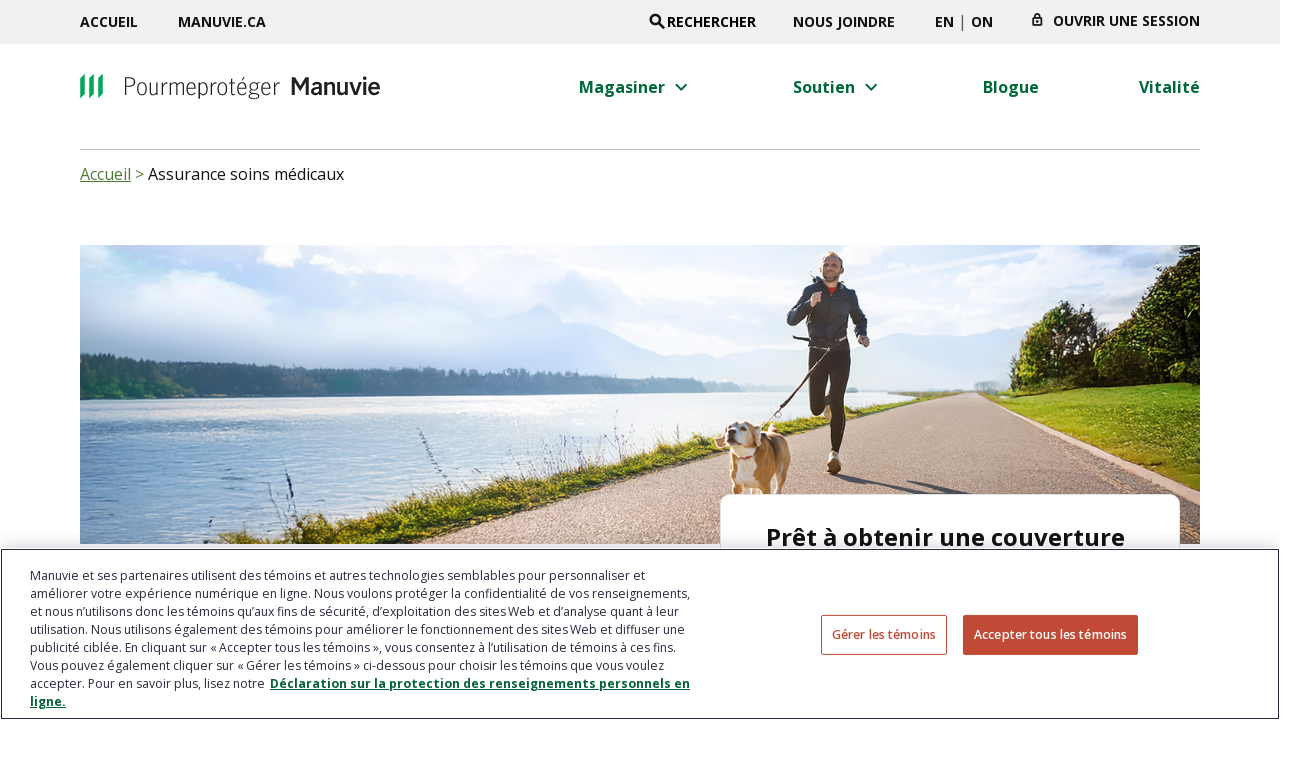

--- FILE ---
content_type: text/html;charset=UTF-8
request_url: https://www.pourmeproteger.com/assurance-sante.html
body_size: 23329
content:
<!DOCTYPE HTML>
<html lang="fr">
    <head>
	<meta http-equiv="x-ua-compatible" content="ie=edge"/>
    <meta http-equiv="content-type" content="text/html; charset=UTF-8"/>
	<meta name="viewport" content="width=device-width, initial-scale=1.0"/>
	<script defer="defer" type="text/javascript" src="https://rum.hlx.page/.rum/@adobe/helix-rum-js@%5E2/dist/rum-standalone.js" data-routing="env=prod,tier=publish,ams=Manufacturers Life Insurance (NA)"></script>
<link rel="icon" type="image/vnd.microsoft.icon" href="/etc/designs/manulife-global/favicon.png"/>  
	<link href="https://fonts.googleapis.com/icon?family=Material+Icons" rel="stylesheet"/>  
	<title>Obtenez une soumission et soumettez une demande d’assurance maladie au Canada | PourmeprotégerMD</title>
	<meta name="description" content="Une couverture d’assurance maladie abordable avec des régimes adaptés pour les affections préexistantes, les pigistes, les personnes retraitées, les propriétaires de petites entreprises et les personnes qui sont entre deux emplois."/>
    <meta name="keywords" content=""/>
	<meta name="robots" content="index, follow"/>
    
    <meta name="template" content="cmm-hd-non-transactional-template"/>   

	<!--Start: Canonical URL tag -->
    <link rel="canonical" href="https://www.pourmeproteger.com/assurance-sante.html"/>
	<!--End: Canonical URL tag -->
	
	 <!--Start: open facebook meta tags -->
	<meta property="og:title" content="Obtenez une soumission et soumettez une demande d’assurance maladie au Canada | PourmeprotégerMD"/>
	<meta property="og:description" content="Une couverture d’assurance maladie abordable avec des régimes adaptés pour les affections préexistantes, les pigistes, les personnes retraitées, les propriétaires de petites entreprises et les personnes qui sont entre deux emplois."/>
	<meta property="og:locale" content="fr"/>
	<meta property="og:image"/>
	<meta property="og:URL" content="https://www.pourmeproteger.com/assurance-sante.html"/>
	<meta property="og:site_name"/>	
	<!--Finish: open facebook meta tags -->

	<!--Start: twitter meta tags -->
	<meta property="twitter:title" content="Obtenez une soumission et soumettez une demande d’assurance maladie au Canada | PourmeprotégerMD"/>
	<meta property="twitter:description" content="Une couverture d’assurance maladie abordable avec des régimes adaptés pour les affections préexistantes, les pigistes, les personnes retraitées, les propriétaires de petites entreprises et les personnes qui sont entre deux emplois."/>
	<meta property="twitter:url" content="https://www.pourmeproteger.com/assurance-sante.html"/>
	<meta property="twitter:site" content="@manulife"/>
	<meta property="twitter:card"/>
	<!--Finish: twitter meta tags -->	
	
    <style>
  .col-lg-6.col-xl-4 {
    padding-left: 50px;
}

.cmm-vitality-bar.parbase.aem-GridColumn.aem-GridColumn--default--12 {
    padding-top: 25px;
}

.coverage-box {
    margin-top: 25px;
    border: grey;
    background: #fff;
    border-radius: 10px;
    border: 1px solid #e0e3e2;
    margin-bottom: 20px;
    padding: 25px;
}

.jumbotron-content {
    margin-bottom: 20px;
}

.cmm-airmiles-brochure-container.aem-GridColumn--default--none.aem-GridColumn.aem-GridColumn--default--12.aem-GridColumn--offset--default--0 {
    padding-top: 25px;
}

.about-us-heading h2 {
    font-size: 2rem!important;
    line-height: 1!important;
}
}
@media (min-width: 601px) and (max-width: 991px) {
.jumbotron .jumbotron-inner {
    background-position: right!important;
    background-repeat: no-repeat!important;
    background-size: contain!important;
}
.about-us-heading h2 {
     padding-right: 20rem !important;
     font-size: 2.8rem !important;
}
.about-us-heading h2+p {
 margin-right: 230px !important;
}
}
@media (min-width: 992px) and (max-width: 1439px) {
.jumbotron-inner.d-none.d-lg-block {
    background-position: right!important;
    background-repeat: no-repeat!important;
    background-size: contain!important;
}
.about-us-heading h2 {
     margin-top: 3rem !important;
     padding-right: 32rem !important;
}
}
@media (min-width: 1440px) {
.jumbotron-inner.d-none.d-lg-block {
    background-position: right!important;
    background-repeat: no-repeat!important;
    background-size: contain!important;
}
.about-us-heading h2 {
    margin-top: 3rem !important;
        padding-right: 50rem !important;
}
}
.section-grey {
    padding: 1px 0!important;
}

@media screen and (min-width:530px) {
.vid {
width: 560px;
height: 315px;
}}


div.cmm-grey-container>section.section-grey{padding:46px 0 !important}div.cmm-grey-container>section.section-grey div.cmm-blogtiles-container{padding:0 !important}div.cmm-grey-container>section.section-grey div.cmm-blogtiles-container>section.blog-tiles{padding-bottom:0 !important}div.cmm-grey-container>section.section-grey div.cmm-blogtiles-container>section.blog-tiles>div.container{padding:0 !important}@media screen and (min-width: 1201px){div.cmm-static-benefit-grid>section>div>div>div.staticComponent>div>div>div.cmm-static-core-plan-tile:nth-of-type(3)>div.product-box>div.product-box-footer{bottom:76px !important}}div.cmm-static-benefit-grid>section>div>div>div.staticComponent>div>div>div.cmm-static-core-plan-tile:nth-of-type(3)>div.product-box>div.product-box-footer a.btn.btn-primary{display:none;visibility:hidden}

.product-box .product-box-footer .btn {
    padding-left: 5px;
    padding-right: 5px;
}
</style>
    
    
    

    <link rel="stylesheet" href="https://fonts.googleapis.com/css?family=Raleway:400,800"/>
    <link rel="stylesheet" href="https://fonts.googleapis.com/css?family=Open+Sans:300,400,600,700"/>    
    
    
<script src="/etc.clientlibs/cmm-hd/clientlibs/jquery.min.5127896d4b794468acf1aedaafa37991.js"></script>



    
    
<script src="/etc.clientlibs/cmm-hd/clientlibs/geolocation.min.47894e33c6c7ea953bb5fcb1b7a27cd9.js"></script>



    
    
<link rel="stylesheet" href="/libs/wcm/foundation/components/page/responsive.min.dd681ee257834c2b1fb20fb9af28568b.css" type="text/css">
<link rel="stylesheet" href="/etc.clientlibs/cmm-hd/clientlibs/main.min.67a20f977579cd3cc2e9970e51671f1e.css" type="text/css">



    
    
    
</head>
    <body>
        
	




    
        
        
        <div class="newpar new section">

</div>

    
        
        
        <div class="par iparys_inherited">

    
    
    
    
        
        
        <div class="cmm-header"><div class="skip d-print-none" id="header-navigation" tabindex="-1">    
	<a href="javascript:void(0)" class="sr-only">Une couverture d’assurance maladie abordable avec des régimes adaptés pour les affections préexistantes, les pigistes, les personnes retraitées, les propriétaires de petites entreprises et les personnes qui sont entre deux emplois.</a>
    
    <a href="#main" id="skip-to-main" class="d-none d-lg-block">Passer au contenu principal</a>
    <a href="javascript:void(0)" id="skip-to-navigation" class="d-none d-lg-block">Passer à la navigation</a>	
</div>
<header id="header" class="header" data-resource-path="/content/affinity/coverme/fr_CA/home/jcr:content/header-ipar/cmm_header">
    <!-- BEGIN NAV -->
    <nav class="navbar navbar-expand-lg navbar-light bg-faded">
        <!-- MOBILE - MAIN LOGO & PARTER LOGO -->
        <div class="logo-wrapper pull-left">
            
                <a href="/" target="_self" id="company-logo-mobile" class="company-logo">
                	<div role="img" aria-label="Manuvie Pourmeproteger logo">
                		<img class="d-inline-block d-lg-none" src="/content/dam/affinity/coverme/manuvie-pourmeproteger-logo.svg"/>
                	</div>
               	</a>
            
        </div>
        
            <button class="navbar-toggler navbar-toggler-right d-print-none mobile-signin-btn" type="button" data-toggle="collapse" data-target="#signinmodal" aria-controls="signinmodal" aria-expanded="false" aria-label="Ouvrir une session">
                <span><i class="material-icons" aria-hidden="true">lock_outline</i></span>
                <span class="iconlabel">Ouvrir une session</span>
            </button>
        
        <button class="navbar-toggler navbar-toggler-right d-print-none megamenu" type="button" data-toggle="collapse" data-target="#navbarNavDropdown" aria-controls="navbarNavDropdown" aria-expanded="false">
            <span class="sr-only">""</span>
            <span class="icon-bar"></span>
            <span class="icon-bar"></span>
            <span class="icon-bar"></span>
            <span class="iconlabel">Menu</span>
        </button>
        <div class="clearfix"></div>
        <!-- BEGIN NAV ITEMS -->
        <div class="collapse signin-form-holder-mobile navbar-collapse" id="signinmodal">
            <div style="padding: 20px">
                <strong class="text-uppercase">ASSURANCE SOINS MÉDICAUX</strong>
                <br/>
                <a href="https://portal.manulife.ca/secureserve/fr" target="_blank" class="link-external">
                    <span class="material-icons" aria-hidden="true">chevron_right</span>Soumettre une demande de règlement en ligne<span class="sr-only">ouvrir dans une nouvelle fenetre</span>
                </a>
                <br/>
                
                <hr/>
                
                    
                        <strong class="text-uppercase">ASSURANCE VOYAGE</strong>
                        <br/>
                        
                            <a href="https://globalexcelb2cendusers.b2clogin.com/globalexcelb2cendusers.onmicrosoft.com/oauth2/v2.0/authorize?p=b2c_1a_signup_signin&client_id=f44e0e1e-ff61-4d66-8bb7-b761d492d5a2&redirect_uri=https%3A%2F%2Fclaimportal.globalexcel.com%2F&response_type=id_token&scope=openid&state=OpenIdConnect.AuthenticationProperties%[base64]&response_mode=form_post&nonce=638290052220213755.ZGE5MTIyYTYtZTM0Yy00MzIyLTlhOWItZTJiMGM1MmQ5OTMyNTM0NDFlNDMtNzVmMy00YzI1LWFiYzgtOGMzNTNkMmRlOTI5&gem_nonce=1693408422021&cid=Manulife&ui_locales=FR&EnableNewLoginPage=False&x-client-SKU=ID_NET45&x-client-ver=6.8.0.0" target="_blank" class="link-external">
                                <span class="material-icons" aria-hidden="true">chevron_right</span>Soumettre une demande de règlement en ligne<span class="sr-only">ouvrir dans une nouvelle fenetre</span>
                            </a>
                            
                            
                                <br/>
                            
                        
                    
                        <strong class="text-uppercase">ASSURANCE VIE</strong>
                        <br/>
                        
                            <a href="https://portail.assurance.manuvie.ca" target="_blank" class="link-external">
                                <span class="material-icons" aria-hidden="true">chevron_right</span>Site sécurisé à l’intention des clients<span class="sr-only">ouvrir dans une nouvelle fenetre</span>
                            </a>
                            
                            
                                <br/>
                            
                        
                    
                        <strong class="text-uppercase">Manuvie Vitalité</strong>
                        <br/>
                        
                            <a href="https://portail.manuvie.ca/manulifevitality" target="_blank" class="link-external">
                                <span class="material-icons" aria-hidden="true">chevron_right</span>Ma Manuvie Vitalité<span class="sr-only">ouvrir dans une nouvelle fenetre</span>
                            </a>
                            
                            
                                <br/>
                            
                        
                    
                
            </div>
        </div>
        <div class="collapse navbar-collapse" id="navbarNavDropdown">
            <div class="d-lg-flex d-none">
                <div class="col nav-primary d-none d-md-block">
                    <div class="container">
                        <!-- Begin main nav -->
                        <nav aria-label="Site Header">
                            <ul class="navbar-nav navbar-left">
                                
                                    <li class="nav-item">
                                        
                                            <a class="nav-link" href="/" aria-setsize="2" aria-posinset="1" id="home-header">Accueil</a>
                                        
                                    </li>
                                
                                
                                    <li class="nav-item">
                                        
                                            <a class="nav-link" href="https://www.manuvie.ca/particuliers.html" rel="noopener noreferrer" target="_blank" aria-setsize="2" aria-posinset="2" id="" aria-label="Manuvie.ca opens in a new window">Manuvie.ca</a>
                                        
                                    </li>
                                
                            </ul>
                            <ul class="navbar-nav navbar-right">
                                
                                    <li class="nav-item">
                                        <button class="search-btn" id="search-button"><i class="material-icons material-search" aria-hidden="true">search</i>Rechercher</button>
                                        <div class="search" role="search">
                                            
                                                <form action="/search.html" method="get" id="search-form">
                                                    <label for="input-search" class="sr-only"></label>
                                                    <input class="search-input searchinputbox form-control input-lg typeahead" type="text" autocomplete="off" placeholder="" aria-label="Enter your search query" id="input-search"/>
                                                    <button class="search-input-btn" type="submit" id="search-input-btn" aria-label="RECHERCHER"><i class="material-icons material-search" aria-hidden="true">search</i>
                                                    </button>
                                                </form>
                                            
                                        </div>
                                    </li>
                                
                                
                                    
                                        <li class="nav-item">
                                            
                                                <a class="nav-link" href="/nous-joindre.html" target="_self" id="" aria-label="Nous joindre">Nous joindre</a>
                                            
                                        </li>
                                    
                                
                                <li class="nav-item">
                                    
                                        
                                            
                                                
                                                    <a style="padding-right: 0;" class="nav-link" aria-label="passer sur notre site en anglais" hreflang="en" href="https://www.coverme.com/health-insurance.html">EN</a>
                                                
                                            
                                        
                                    
                                    |
                                    
                                        <a style="padding-left: 0;" class="nav-link" href="javascript:void(0)" data-toggle="modal" data-target="#select_location" aria-label="Cliquer pour changer de province. Actuellement sélectionné :"><span id="province_code"></span></a>
                                    
                                </li>
                                
                                    <li class="nav-item header-signin-btn">
                                        <button class=" signin-btn" id="" type="button" data-toggle="dropdown" aria-controls="signInForm" aria-expanded="false" aria-label="Ouvrir une session">
                                            Ouvrir une session
                                        </button>
                                        <div class="signin-form-holder dropdown-menu" id="signInForm">
                                            <span role="heading" aria-level="2"><strong class="text-uppercase">ASSURANCE SOINS MÉDICAUX</strong></span>
                                            <br/>
                                            <a href="https://portal.manulife.ca/secureserve/fr" target="_blank" class="link-external">
                                                <span class="material-icons" aria-hidden="true">chevron_right</span>Soumettre une demande de règlement en ligne<span class="sr-only">ouvrir dans une nouvelle fenetre</span>
                                            </a>
                                            <br/>
                                            
                                            <hr/>
                                            
                                                
                                                    <span role="heading" aria-level="2"><strong class="text-uppercase">ASSURANCE VOYAGE</strong></span>
                                                    <br/>
                                                    
                                                        <a href="https://globalexcelb2cendusers.b2clogin.com/globalexcelb2cendusers.onmicrosoft.com/oauth2/v2.0/authorize?p=b2c_1a_signup_signin&client_id=f44e0e1e-ff61-4d66-8bb7-b761d492d5a2&redirect_uri=https%3A%2F%2Fclaimportal.globalexcel.com%2F&response_type=id_token&scope=openid&state=OpenIdConnect.AuthenticationProperties%[base64]&response_mode=form_post&nonce=638290052220213755.ZGE5MTIyYTYtZTM0Yy00MzIyLTlhOWItZTJiMGM1MmQ5OTMyNTM0NDFlNDMtNzVmMy00YzI1LWFiYzgtOGMzNTNkMmRlOTI5&gem_nonce=1693408422021&cid=Manulife&ui_locales=FR&EnableNewLoginPage=False&x-client-SKU=ID_NET45&x-client-ver=6.8.0.0" target="_blank" class="link-external">
                                                            <span class="material-icons" aria-hidden="true">chevron_right</span>Soumettre une demande de règlement en ligne<span class="sr-only">ouvrir dans une nouvelle fenetre</span>
                                                        </a>
                                                        
                                                        
                                                            <br/>
                                                        
                                                    
                                                
                                                    <span role="heading" aria-level="2"><strong class="text-uppercase">ASSURANCE VIE</strong></span>
                                                    <br/>
                                                    
                                                        <a href="https://portail.assurance.manuvie.ca" target="_blank" class="link-external">
                                                            <span class="material-icons" aria-hidden="true">chevron_right</span>Site sécurisé à l’intention des clients<span class="sr-only">ouvrir dans une nouvelle fenetre</span>
                                                        </a>
                                                        
                                                        
                                                            <br/>
                                                        
                                                    
                                                
                                                    <span role="heading" aria-level="2"><strong class="text-uppercase">Manuvie Vitalité</strong></span>
                                                    <br/>
                                                    
                                                        <a href="https://portail.manuvie.ca/manulifevitality" target="_blank" class="link-external">
                                                            <span class="material-icons" aria-hidden="true">chevron_right</span>Ma Manuvie Vitalité<span class="sr-only">ouvrir dans une nouvelle fenetre</span>
                                                        </a>
                                                        
                                                        
                                                            <br/>
                                                        
                                                    
                                                
                                            
                                        </div>
                                    </li>
                                
                            </ul>
                            <!-- End main nav -->
                        </nav>
                    </div>
                </div>
                <!-- End Primary Navigation -->
            </div>
            <!-- NAV SECONDARY -->
            <div class="nav-secondary d-none d-lg-block">
                <div class="container">
                    <div class="row d-lg-flex d-none dropdown-nav-holder">
                        <div class="navigation-wrapper">
                            <div class="logo pull-left">
                                <div class="logo">
                                	<!-- Check GBFM and GBFX associationcode in component.js file in Main and Transaction to stop Cover Me home page redirection -->
                                    
                                        <a id="company-logo-desktop" href="/" class="company-logo" target="_self">
											<div role="img" aria-label="Manuvie Pourmeproteger logo">
                                            	<img src="/content/dam/affinity/coverme/manuvie-pourmeproteger-logo.svg"/>
                                            </div>
                                        </a>
                                    
                                </div>
                            </div>
                            <!-- MEGA MENU -->
                            
                                
                                    <!-- MEGA MENU -->
<nav aria-label="Main Site Navigation" role="navigation">
    <ul class="navbar-nav d-print-none megamenu">
        
            
                

                    <li class="nav-item dropdown">
                        
                            <a class="nav-link dropdown-toggle" href="#" id="tcmenu" data-toggle="dropdown" role="button" aria-setsize="4" aria-posinset="1" aria-expanded="false" aria-label="Magasiner menu 1 de 4">
                                <span>Magasiner</span>
                                <i class="material-icons material-arrow-right" aria-hidden="true">keyboard_arrow_right</i>
                            </a>                            
                        
                        <div class="arrow_box dropdown-menu">
                            <div class="row">
                                
                                    <div class="col-4">
                                        <div class="dropdown-header">
                                            
                                                <a href="/assurance-sante.html"><h2><span>Assurance soins médicaux</span></h2></a>
                                            
                                        </div>
                                        <div class="dropdown-body">
                                            
                                            	
                                            		<h3><strong class="header-dropdow-menu">Couverture médicaments, soins médicaux et dentaires</strong></h3>
                                            	
                                                <ul>
                                                    
                                                        <li>
                                                            
                                                                <a class="dropdown-item single-nav1" href="/assurance-sante/flexsante.html" aria-setsize="3" aria-posinset="1">
                                                                    <i class="material-icons material-arrow-right" aria-hidden="true">keyboard_arrow_right</i>
                                                                    <span>FlexSanté</span>
                                                                </a>
                                                            
                                                        </li>
                                                    
                                                        <li>
                                                            
                                                                <a class="dropdown-item single-nav1" href="/assurance-sante/acceptation-garantie-medicaux-soins-dentaires.html" aria-setsize="3" aria-posinset="2">
                                                                    <i class="material-icons material-arrow-right" aria-hidden="true">keyboard_arrow_right</i>
                                                                    <span>Acceptation garantie</span>
                                                                </a>
                                                            
                                                        </li>
                                                    
                                                        <li>
                                                            
                                                                <a class="dropdown-item single-nav1" href="/assurance-sante/emporte-moi.html" aria-setsize="3" aria-posinset="3">
                                                                    <i class="material-icons material-arrow-right" aria-hidden="true">keyboard_arrow_right</i>
                                                                    <span>Emporte-moi Assurance-santé</span>
                                                                </a>
                                                            
                                                        </li>
                                                    
                                                </ul>
                                            
                                            	
                                            		<h3><strong class="header-dropdow-menu">Couverture d’assurance maladies graves</strong></h3>
                                            	
                                                <ul>
                                                    
                                                        <li>
                                                            
                                                                <a class="dropdown-item single-nav1" href="/assurance-sante/maladies-graves.html" aria-setsize="1" aria-posinset="1">
                                                                    <i class="material-icons material-arrow-right" aria-hidden="true">keyboard_arrow_right</i>
                                                                    <span>Assurance maladies graves</span>
                                                                </a>
                                                            
                                                        </li>
                                                    
                                                </ul>
                                            
                                        </div>
                                    </div>
                                
                                    <div class="col-4">
                                        <div class="dropdown-header">
                                            
                                                <a href="/assurance-vie.html"><h2><span>Assurance vie</span></h2></a>
                                            
                                        </div>
                                        <div class="dropdown-body">
                                            
                                            	
                                            		<h3><strong class="header-dropdow-menu">Assurance vie temporaire</strong></h3>
                                            	
                                                <ul>
                                                    
                                                        <li>
                                                            
                                                                <a class="dropdown-item single-nav1" href="/assurance-vie/assurance-vie-temporaire.html" aria-setsize="4" aria-posinset="1">
                                                                    <i class="material-icons material-arrow-right" aria-hidden="true">keyboard_arrow_right</i>
                                                                    <span>Assurance vie temporaire 10 ans</span>
                                                                </a>
                                                            
                                                        </li>
                                                    
                                                        <li>
                                                            
                                                                <a class="dropdown-item single-nav1" href="/assurance-vie/assurance-vie-temporaire-20-ans.html" aria-setsize="4" aria-posinset="2">
                                                                    <i class="material-icons material-arrow-right" aria-hidden="true">keyboard_arrow_right</i>
                                                                    <span>Assurance vie temporaire 20 ans</span>
                                                                </a>
                                                            
                                                        </li>
                                                    
                                                        <li>
                                                            
                                                                <a class="dropdown-item single-nav1" href="/assurance-vie/assurance-vie-emporte-moi.html" aria-setsize="4" aria-posinset="3">
                                                                    <i class="material-icons material-arrow-right" aria-hidden="true">keyboard_arrow_right</i>
                                                                    <span>Emporte-moi Assurance-vie</span>
                                                                </a>
                                                            
                                                        </li>
                                                    
                                                        <li>
                                                            
                                                                <a class="dropdown-item single-nav1" href="/assurance-vie/adhesion-facile.html" aria-setsize="4" aria-posinset="4">
                                                                    <i class="material-icons material-arrow-right" aria-hidden="true">keyboard_arrow_right</i>
                                                                    <span>Adhésion facile</span>
                                                                </a>
                                                            
                                                        </li>
                                                    
                                                </ul>
                                            
                                            	
                                            		<h3><strong class="header-dropdow-menu">Assurance vie permanente</strong></h3>
                                            	
                                                <ul>
                                                    
                                                        <li>
                                                            
                                                                <a class="dropdown-item single-nav1" href="/assurance-vie/assurance-vie-acceptation-garantie.html" aria-setsize="1" aria-posinset="1">
                                                                    <i class="material-icons material-arrow-right" aria-hidden="true">keyboard_arrow_right</i>
                                                                    <span>Adhésion garantie</span>
                                                                </a>
                                                            
                                                        </li>
                                                    
                                                </ul>
                                            
                                        </div>
                                    </div>
                                
                                    <div class="col-4">
                                        <div class="dropdown-header">
                                            
                                                <a href="/assurance-voyage.html"><h2><span>Assurance voyage</span></h2></a>
                                            
                                        </div>
                                        <div class="dropdown-body">
                                            
                                            	
                                                <ul>
                                                    
                                                        <li>
                                                            
                                                                <a class="dropdown-item single-nav1" href="/assurance-voyage/voyageur-canadien.html" aria-setsize="3" aria-posinset="1">
                                                                    <i class="material-icons material-arrow-right" aria-hidden="true">keyboard_arrow_right</i>
                                                                    <span>Canadiens</span>
                                                                </a>
                                                            
                                                        </li>
                                                    
                                                        <li>
                                                            
                                                                <a class="dropdown-item single-nav1" href="/assurance-voyage/visiteur-au-canada.html" aria-setsize="3" aria-posinset="2">
                                                                    <i class="material-icons material-arrow-right" aria-hidden="true">keyboard_arrow_right</i>
                                                                    <span>Visiteurs au Canada</span>
                                                                </a>
                                                            
                                                        </li>
                                                    
                                                        <li>
                                                            
                                                                <a class="dropdown-item single-nav1" href="/assurance-voyage/etudiant.html" aria-setsize="3" aria-posinset="3">
                                                                    <i class="material-icons material-arrow-right" aria-hidden="true">keyboard_arrow_right</i>
                                                                    <span>Étudiants</span>
                                                                </a>
                                                            
                                                        </li>
                                                    
                                                </ul>
                                            
                                        </div>
                                    </div>
                                
                            </div>
                        </div>
                    </li>
                
                
                
            
                
                
                    
                        <li class="nav-item dropdown single-sub">
                            
                                <a class="nav-link dropdown-toggle" href="#" id="vtcmenu" data-toggle="dropdown" role="button" aria-setsize="4" aria-posinset="2" aria-expanded="false" aria-label="Soutien menu 2 de 4">
                                    <span>Soutien</span>
                                     <i class="material-icons material-arrow-right" aria-hidden="true">keyboard_arrow_right</i>
                                </a>                               
                            
                            <div class="arrow_box dropdown-menu">
                                <div class="row">
                                    <div class="col">
                                        <div class="dropdown-body">
                                            <ul>
                                                
                                                    
                                                        <li>
                                                            
                                                                <a class="dropdown-item action-nav" href="/assurance-sante/soutien-soins-medicaux-soins-dentaires.html" aria-setsize="5" aria-posinset="1" aria-label="submenu Assurance soins médicaux et dentaires">
                                                                    <i class="material-icons material-arrow-right" aria-hidden="true">keyboard_arrow_right</i>
                                                                    <span>Assurance soins médicaux et dentaires</span>
                                                                </a>
                                                            
                                                        </li>
                                                    
                                                        <li>
                                                            
                                                                <a class="dropdown-item action-nav" href="/assurance-sante/maladies-graves/soutien.html" aria-setsize="5" aria-posinset="2" aria-label="submenu Assurance maladies graves">
                                                                    <i class="material-icons material-arrow-right" aria-hidden="true">keyboard_arrow_right</i>
                                                                    <span>Assurance maladies graves</span>
                                                                </a>
                                                            
                                                        </li>
                                                    
                                                        <li>
                                                            
                                                                <a class="dropdown-item action-nav" href="/assurance-vie/soutien.html" aria-setsize="5" aria-posinset="3" aria-label="submenu Assurance vie">
                                                                    <i class="material-icons material-arrow-right" aria-hidden="true">keyboard_arrow_right</i>
                                                                    <span>Assurance vie</span>
                                                                </a>
                                                            
                                                        </li>
                                                    
                                                        <li>
                                                            
                                                                <a class="dropdown-item action-nav" href="/assurance-voyage/soutien.html" aria-setsize="5" aria-posinset="4" aria-label="submenu Assurance voyage">
                                                                    <i class="material-icons material-arrow-right" aria-hidden="true">keyboard_arrow_right</i>
                                                                    <span>Assurance voyage</span>
                                                                </a>
                                                            
                                                        </li>
                                                    
                                                        <li>
                                                            
                                                                <a class="dropdown-item action-nav" href="/vitalite/soutien.html" aria-setsize="5" aria-posinset="5" aria-label="submenu Vitalité Manuvie">
                                                                    <i class="material-icons material-arrow-right" aria-hidden="true">keyboard_arrow_right</i>
                                                                    <span>Vitalité Manuvie</span>
                                                                </a>
                                                            
                                                        </li>
                                                    
                                                
                                            </ul>
                                        </div>

                                    </div>
                                </div>
                            </div>
                        </li>
                    
                
                
                    
                
            
                
                
                    
                
                
                    
                        <li class="nav-item">
                            
                                <a class="nav-link dropdown-toggle student-header" href="/blogue.html" aria-haspopup="false" aria-setsize="4" aria-posinset="3" aria-label="Blogue menu 3 de 4">
                                    <span>Blogue</span>
                                </a>
                            
                        </li>
                    
                
            
                
                
                    
                
                
                    
                        <li class="nav-item">
                            
                                <a class="nav-link dropdown-toggle student-header" href="/vitalite.html" aria-haspopup="false" aria-setsize="4" aria-posinset="4" aria-label="Vitalité menu 4 de 4">
                                    <span>Vitalité</span>
                                </a>
                            
                        </li>
                    
                
            
        
    </ul>
</nav>
<!-- END MEGA MENU -->
                                
                            
                            <!-- END MEGA MENU -->
                        </div>
                    </div>
                </div>
            </div>
            <!-- NAV MOBILE -->
            <div class="row d-flex d-lg-none d-print-none">
                <div class="col d-lg-none">
                                             
                    	<div id="accordion" role="tablist">
    
        <div class="card" role="tab">
            
                <a class="no-dropdown-content" href="/">Accueil</a>
            
        </div>
    
    
	    
	        
	            
	                <div class="card">
	                    <a class="collapsed optional-visitors-canada" data-toggle="collapse" href="#collapse1" aria-expanded="false" aria-controls="collapseTwo">Magasiner</a>
	                    <div id="collapse1" class="collapse" role="tabpanel" aria-labelledby="headingTwo" data-parent="#accordion">
	                        <div class="card-body">
	                            
	                                <h2 class="text-uppercase">
	                                    
	                                     <a href="/assurance-sante.html">Assurance soins médicaux</a>
	                                    
	                                </h2>
	                                
	                                    
                                            <h3>Couverture médicaments, soins médicaux et dentaires</h3>
                                        
	                                    <ul>
	                                        
	                                            <li>
	                                                
	                                                    <a href="/assurance-sante/flexsante.html" class="optional-visitors-canada" aria-setsize="2" aria-posinset="1">FlexSanté</a>
	                                                
	                                            </li>
	                                        
	                                            <li>
	                                                
	                                                    <a href="/assurance-sante/acceptation-garantie-medicaux-soins-dentaires.html" class="optional-visitors-canada" aria-setsize="2" aria-posinset="1">Acceptation garantie</a>
	                                                
	                                            </li>
	                                        
	                                            <li>
	                                                
	                                                    <a href="/assurance-sante/emporte-moi.html" class="optional-visitors-canada" aria-setsize="2" aria-posinset="1">Emporte-moi Assurance-santé</a>
	                                                
	                                            </li>
	                                        
	                                    </ul>
	                                
	                                    
                                            <h3>Couverture d’assurance maladies graves</h3>
                                        
	                                    <ul>
	                                        
	                                            <li>
	                                                
	                                                    <a href="/assurance-sante/maladies-graves.html" class="optional-visitors-canada" aria-setsize="2" aria-posinset="1">Assurance maladies graves</a>
	                                                
	                                            </li>
	                                        
	                                    </ul>
	                                
	                            
	                                <h2 class="text-uppercase">
	                                    
	                                     <a href="/assurance-vie.html">Assurance vie</a>
	                                    
	                                </h2>
	                                
	                                    
                                            <h3>Assurance vie temporaire</h3>
                                        
	                                    <ul>
	                                        
	                                            <li>
	                                                
	                                                    <a href="/assurance-vie/assurance-vie-temporaire.html" class="optional-visitors-canada" aria-setsize="2" aria-posinset="1">Assurance vie temporaire 10 ans</a>
	                                                
	                                            </li>
	                                        
	                                            <li>
	                                                
	                                                    <a href="/assurance-vie/assurance-vie-temporaire-20-ans.html" class="optional-visitors-canada" aria-setsize="2" aria-posinset="1">Assurance vie temporaire 20 ans</a>
	                                                
	                                            </li>
	                                        
	                                            <li>
	                                                
	                                                    <a href="/assurance-vie/assurance-vie-emporte-moi.html" class="optional-visitors-canada" aria-setsize="2" aria-posinset="1">Emporte-moi Assurance-vie</a>
	                                                
	                                            </li>
	                                        
	                                            <li>
	                                                
	                                                    <a href="/assurance-vie/adhesion-facile.html" class="optional-visitors-canada" aria-setsize="2" aria-posinset="1">Adhésion facile</a>
	                                                
	                                            </li>
	                                        
	                                    </ul>
	                                
	                                    
                                            <h3>Assurance vie permanente</h3>
                                        
	                                    <ul>
	                                        
	                                            <li>
	                                                
	                                                    <a href="/assurance-vie/assurance-vie-acceptation-garantie.html" class="optional-visitors-canada" aria-setsize="2" aria-posinset="1">Adhésion garantie</a>
	                                                
	                                            </li>
	                                        
	                                    </ul>
	                                
	                            
	                                <h2 class="text-uppercase">
	                                    
	                                     <a href="/assurance-voyage.html">Assurance voyage</a>
	                                    
	                                </h2>
	                                
	                                    
	                                    <ul>
	                                        
	                                            <li>
	                                                
	                                                    <a href="/assurance-voyage/voyageur-canadien.html" class="optional-visitors-canada" aria-setsize="2" aria-posinset="1">Canadiens</a>
	                                                
	                                            </li>
	                                        
	                                            <li>
	                                                
	                                                    <a href="/assurance-voyage/visiteur-au-canada.html" class="optional-visitors-canada" aria-setsize="2" aria-posinset="1">Visiteurs au Canada</a>
	                                                
	                                            </li>
	                                        
	                                            <li>
	                                                
	                                                    <a href="/assurance-voyage/etudiant.html" class="optional-visitors-canada" aria-setsize="2" aria-posinset="1">Étudiants</a>
	                                                
	                                            </li>
	                                        
	                                    </ul>
	                                
	                            
	                        </div>
	                    </div>
	                </div>
	            	
	            
	
	            
	        
	            	
	            
	                
	                    <div class="card" role="tab">	
	                        <a data-toggle="collapse" class="collapsed" href="#collapse2" aria-expanded="false" aria-controls="collapseThree">Soutien</a>	
	                        <div id="collapse2" class="collapse" role="tabpanel" aria-labelledby="headingThree" data-parent="#accordion">
	                            <div class="card-body">
	                                <ul>
	                                    
	                                        
	                                            <li>
	                                                
	                                                    <a href="/assurance-sante/soutien-soins-medicaux-soins-dentaires.html" aria-posinset="2">
	                                                        <strong class="text-uppercase">Assurance soins médicaux et dentaires</strong>
	                                                    </a>
	                                                
	                                            </li>
	                                        
	                                            <li>
	                                                
	                                                    <a href="/assurance-sante/maladies-graves/soutien.html" aria-posinset="2">
	                                                        <strong class="text-uppercase">Assurance maladies graves</strong>
	                                                    </a>
	                                                
	                                            </li>
	                                        
	                                            <li>
	                                                
	                                                    <a href="/assurance-vie/soutien.html" aria-posinset="2">
	                                                        <strong class="text-uppercase">Assurance vie</strong>
	                                                    </a>
	                                                
	                                            </li>
	                                        
	                                            <li>
	                                                
	                                                    <a href="/assurance-voyage/soutien.html" aria-posinset="2">
	                                                        <strong class="text-uppercase">Assurance voyage</strong>
	                                                    </a>
	                                                
	                                            </li>
	                                        
	                                            <li>
	                                                
	                                                    <a href="/vitalite/soutien.html" aria-posinset="2">
	                                                        <strong class="text-uppercase">Vitalité Manuvie</strong>
	                                                    </a>
	                                                
	                                            </li>
	                                        
	                                    
	                                </ul>
	                            </div>
	                        </div>
	                    </div>
	                
	            
	
	            
	                
	            
	        
	            	
	            
	                
	            
	
	            
	                
	                    <div class="card" role="tab">
	                        
	                            <a class="collapsed no-dropdown-content" href="/blogue.html">Blogue</a>
	                        
	                    </div>
	                
	            
	        
	            	
	            
	                
	            
	
	            
	                
	                    <div class="card" role="tab">
	                        
	                            <a class="collapsed no-dropdown-content" href="/vitalite.html">Vitalité</a>
	                        
	                    </div>
	                
	            
	        
	    
	
</div>                        
                    
                    <div class="accordian-menu">
                        
                            
                                <div class="mobile-list">
                                    <a href="https://www.manuvie.ca/particuliers.html" aria-label="Manuvie.ca">Manuvie.ca</a>
                                </div>
                            
                        
                        
                            <div class="mobile-list" role="search">
                                
                                    <form action="/search.html" method="get" id="mobile-search-form">
                                        <div class="input-group">
                                            <label for="input-search-mobile" class="sr-only"></label>
                                            <input type="text" class="form-control searchinputbox form-control input-lg typeahead" placeholder="" aria-label="Enter your search query" id="input-search-mobile"/>
                                            <button class="material-icons header-mob-search-icon" type="submit" id="mob-search-input-btn" aria-label="RECHERCHER">search</button>
                                        </div>
                                    </form>
                                
                            </div>
                        
                        
                            
                                <div class="mobile-list">
                                    
                                        <a href="/nous-joindre.html" target="_self" aria-label="Nous joindre">Nous joindre</a>
                                    
                                </div>
                            
                        
                        
                            
                                
                                    <div class="mobile-list">
                                        
                                            <a class="nav-link" aria-label="passer sur notre site en anglais" hreflang="en" href="https://www.coverme.com/health-insurance.html">EN</a>
                                        
                                    </div>
                                
                            
                        
                        
                            <div class="mobile-list">
                                <a class="nav-link" href="javascript:void(0)" data-toggle="modal" data-target="#select_location" aria-label="Cliquer pour changer de province. Actuellement sélectionné :"><span id="mobile_province_code"></span></a>
                            </div>
                        
                    </div>
                </div>
            </div>
        </div>
        <!-- END NAV ITEMS -->
    </nav>
    <!-- END NAV -->
</header>

    
        <div class="modal fade bd-example-modal-lg modal-location" id="select_location" tabindex="-1" role="alertdialog" aria-hidden="true">
            <div class="modal-dialog">
                <div class="modal-content" tabindex="0">
                    <form>
                        <div class="modal-header">
                            <h2 class="modal-title section-headline d-none d-md-block">Sélectionnez votre région</h2>
                            <button id="close-modal" type="button" class="close" data-dismiss="modal" aria-label="Close Dialog">
                                <span class="material-icons">clear</span>
                            </button>
                        </div>
                        <div class="modal-body">
                            <div class="form-group radio-holder">
                                <fieldset>
                                    <div class="row d-none d-md-flex">
                                        

                                            <div class="col-md-4 col-sm-12">
                                                
                                                    
                                                        
                                                            
                                                                <input id="input_loc_0" type="radio" name="chooseLocation" class="input-radio" required="" value="AB" checked/>
                                                            
                                                            
                                                            <label for="input_loc_0"> <span class="sr-only">Sélectionnez votre région</span> Alberta</label>
                                                        
                                                    
                                                
                                                    
                                                        
                                                    
                                                
                                                    
                                                        
                                                            
                                                                <input id="input_loc_2" type="radio" name="chooseLocation" class="input-radio" required="" value="BC" checked/>
                                                            
                                                            
                                                            <label for="input_loc_2"> <span class="sr-only">Sélectionnez votre région</span> Colombie-Britannique</label>
                                                        
                                                    
                                                
                                                    
                                                        
                                                            
                                                                <input id="input_loc_3" type="radio" name="chooseLocation" class="input-radio" required="" value="MB" checked/>
                                                            
                                                            
                                                            <label for="input_loc_3"> <span class="sr-only">Sélectionnez votre région</span> Manitoba</label>
                                                        
                                                    
                                                
                                                    
                                                        
                                                            
                                                                <input id="input_loc_4" type="radio" name="chooseLocation" class="input-radio" required="" value="NB" checked/>
                                                            
                                                            
                                                            <label for="input_loc_4"> <span class="sr-only">Sélectionnez votre région</span> Nouveau-Brunswick</label>
                                                        
                                                    
                                                
                                                    
                                                        
                                                            
                                                                <input id="input_loc_5" type="radio" name="chooseLocation" class="input-radio" required="" value="NS" checked/>
                                                            
                                                            
                                                            <label for="input_loc_5"> <span class="sr-only">Sélectionnez votre région</span> Nouvelle-Écosse</label>
                                                        
                                                    
                                                
                                                    
                                                
                                                    
                                                
                                                    
                                                
                                                    
                                                
                                                    
                                                
                                                    
                                                
                                                    
                                                
                                                    
                                                
                                            </div>

                                            
                                                <div class="col-md-4 col-sm-12">
                                                    
                                                        
                                                    
                                                        
                                                    
                                                        
                                                    
                                                        
                                                    
                                                        
                                                    
                                                        
                                                    
                                                        
                                                            
                                                                <input id="input_loc_6" type="radio" name="chooseLocation" class="input-radio" required="" value="NU" checked/>
                                                                <label for="input_loc_6"> <span class="sr-only">Sélectionnez votre région</span> Nunavut</label>
                                                            
                                                        
                                                    
                                                        
                                                            
                                                                <input id="input_loc_7" type="radio" name="chooseLocation" class="input-radio" required="" value="ON" checked/>
                                                                <label for="input_loc_7"> <span class="sr-only">Sélectionnez votre région</span> Ontario</label>
                                                            
                                                        
                                                    
                                                        
                                                            
                                                                <input id="input_loc_8" type="radio" name="chooseLocation" class="input-radio" required="" value="QC" checked/>
                                                                <label for="input_loc_8"> <span class="sr-only">Sélectionnez votre région</span> Québec</label>
                                                            
                                                        
                                                    
                                                        
                                                            
                                                                <input id="input_loc_9" type="radio" name="chooseLocation" class="input-radio" required="" value="SK" checked/>
                                                                <label for="input_loc_9"> <span class="sr-only">Sélectionnez votre région</span> Saskatchewan</label>
                                                            
                                                        
                                                    
                                                        
                                                            
                                                                <input id="input_loc_10" type="radio" name="chooseLocation" class="input-radio" required="" value="NL" checked/>
                                                                <label for="input_loc_10"> <span class="sr-only">Sélectionnez votre région</span> Terre-Neuve-et-Labrador</label>
                                                            
                                                        
                                                    
                                                        
                                                    
                                                        
                                                    
                                                        
                                                    
                                                </div>
                                            

                                            
                                                <div class="col-md-4 col-sm-12">
                                                    
                                                        
                                                    
                                                        
                                                    
                                                        
                                                    
                                                        
                                                    
                                                        
                                                    
                                                        
                                                    
                                                        
                                                    
                                                        
                                                    
                                                        
                                                    
                                                        
                                                    
                                                        
                                                    
                                                        
                                                            
                                                                <input id="input_loc_11" type="radio" name="chooseLocation" class="input-radio" required="" value="NT" checked/>
                                                                <label for="input_loc_11"> <span class="sr-only">Sélectionnez votre région</span> Territoires du Nord-Ouest</label>
                                                            
                                                        
                                                    
                                                        
                                                            
                                                                <input id="input_loc_12" type="radio" name="chooseLocation" class="input-radio" required="" value="YT" checked/>
                                                                <label for="input_loc_12"> <span class="sr-only">Sélectionnez votre région</span> Yukon</label>
                                                            
                                                        
                                                    
                                                        
                                                            
                                                                <input id="input_loc_13" type="radio" name="chooseLocation" class="input-radio" required="" value="PE" checked/>
                                                                <label for="input_loc_13"> <span class="sr-only">Sélectionnez votre région</span> Île-du-Prince-Édouard</label>
                                                            
                                                        
                                                    
                                                </div>
                                            

                                            

                                        
                                        <div class="parsley-error" aria-live="assertive">
                                            <p class="text-danger filled hidden"><span class="parsley-required">This value is required.</span></p>
                                        </div>
                                    </div>
                                    <div class="form-group d-md-none">
                                        <label for="list">Sélectionnez votre région</label>
                                        <div class="row">
                                            <div class="col-xl-3 col-md-5 col-sm-12">
                                                <div class="native-dropdown-holder">
                                                    <select class="form-control select-dropdown" id="mobileProvincelist" name="option" data-parsley-trigger="blur">
                                                        
                                                            
                                                                
                                                                    <option value="AB">Alberta</option>
                                                                
                                                            
                                                                
                                                            
                                                                
                                                                    <option value="BC">Colombie-Britannique</option>
                                                                
                                                            
                                                                
                                                                    <option value="MB">Manitoba</option>
                                                                
                                                            
                                                                
                                                                    <option value="NB">Nouveau-Brunswick</option>
                                                                
                                                            
                                                                
                                                                    <option value="NS">Nouvelle-Écosse</option>
                                                                
                                                            
                                                                
                                                                    <option value="NU">Nunavut</option>
                                                                
                                                            
                                                                
                                                                    <option value="ON">Ontario</option>
                                                                
                                                            
                                                                
                                                                    <option value="QC">Québec</option>
                                                                
                                                            
                                                                
                                                                    <option value="SK">Saskatchewan</option>
                                                                
                                                            
                                                                
                                                                    <option value="NL">Terre-Neuve-et-Labrador</option>
                                                                
                                                            
                                                                
                                                                    <option value="NT">Territoires du Nord-Ouest</option>
                                                                
                                                            
                                                                
                                                                    <option value="YT">Yukon</option>
                                                                
                                                            
                                                                
                                                                    <option value="PE">Île-du-Prince-Édouard</option>
                                                                
                                                            
                                                        
                                                    </select>
                                                    <div class="parsley-error" aria-live="assertive"></div>
                                                </div>
                                            </div>
                                        </div>
                                    </div>
                                </fieldset>
                            </div>
                        </div>
                        <div class="modal-footer">
                            <div id="modalFooter" class="mr-auto ml-auto text-center">
                                <button type="button" id="save_selection" class="btn btn-secondary" aria-label="Enregistrer mon choix">Enregistrer mon choix</button>
                                <p>Les régimes d’assurance soins médicaux et d’assurance vie Pourmeprotéger sont offerts uniquement au Canada. Si vous voyagez au Canada, pourquoi ne pas regarder nos <a href="/assurance-voyage.html" target="_self">régimes d’assurance voyage?</a></p>

                                <div id="modalBotomFocus" tabindex="0" aria-hidden="true"></div>
                            </div>
                        </div>                       
                    </form>
                </div>
            </div>
        </div>
    
</div>

    

</div>

    



<main id="main" class="main">
	<!-- Breadcrumb Component -->

    <nav aria-label=" Miette de pain" class="breadcrumbs">
        <div class="container">
            
                <div class="aem-Grid aem-Grid--12">
                    <div class="aem-GridColumn aem-GridColumn--default--12 aem-GridColumn--tablet--12 aem-GridColumn--phone--12">
                        <hr class="hidden-md-down"/>
                        <p>
                            
                                
                                    <a href="/">Accueil</a> 
                                    <span class="breadcrumb-arrow" tabindex="-1">&gt;</span> 
                                
                                
                            
                                
                                <span aria-current="page"> Assurance soins médicaux</span>
                            
                        </p>
                    </div>
                </div>
            
        </div>
    </nav>


	<div class="root responsivegrid">


<div class="aem-Grid aem-Grid--12 aem-Grid--default--12 ">
    
    <div class="cmm-banner-image parbase aem-GridColumn aem-GridColumn--default--12"><section class="jumbotron type-1">
    <div class="container">
        <div role="banner" class="jumbotron-inner d-none d-lg-block" style="background-image: url('/content/dam/affinity/coverme/english/images/banner/hero-banner-man-running-with-dog-d.jpg');">
            <div class="about-us-heading">
                
            </div>
            <div class="aem-Grid aem-Grid--12">
                <div class="aem-GridColumn aem-GridColumn--default--12 aem-GridColumn--tablet--12 aem-GridColumn--phone--12">
                </div>
            </div>
        </div>
        <div role="banner" class="jumbotron-inner d-none d-md-block d-lg-none" style="background-image: url('/content/dam/affinity/coverme/english/images/banner/hero-banner-man-running-with-dog-t.jpg');">
            <div class="about-us-heading">
                
            </div>
            <div class="aem-Grid aem-Grid--12">
                <div class="aem-GridColumn aem-GridColumn--default--12 aem-GridColumn--tablet--12 aem-GridColumn--phone--12">
                </div>
            </div>
        </div>
        <div role="banner" class="jumbotron-inner d-md-none" style="background-image: url('/content/dam/affinity/coverme/english/images/banner/hero-banner-man-running-with-dog-m.jpg');">
            <div class="about-us-heading">
                
            </div>
            <div class="aem-Grid aem-Grid--12">
                <div class="aem-GridColumn aem-GridColumn--default--12 aem-GridColumn--tablet--12 aem-GridColumn--phone--12">
                </div>
            </div>
        </div>
        <div class="jumbotron-content">
            
                <div class="row">
                    <div class="col-xl-3">
                        <h1 class="product-title">Pourmeprotéger<sup>MD</sup> de Manuvie, votre partenaire de confiance en matière d’assurance soins médicaux et dentaires</h1>

                    </div>
                    <div class="col-lg-6 col-xl-4">
                        <p>Pourmeprotéger<sup>MD</sup> est la solution d’assurance personnelle de Manuvie, conçue pour les Canadiennes et Canadiens qui recherchent une couverture supérieure à celle offerte par les régimes publics d’assurance maladie.</p>
<p> </p>
<p>Nous pouvons vous aider à gérer ces coûts, qu’il s’agisse d’ordonnances, d’examens dentaires, de nouvelles lunettes ou d’autre chose encore. Que vous soyez pigiste, travailleur à la demande ou entre deux emplois, que vous preniez votre retraite ou que vous recherchiez simplement une protection pour vous et vos proches, Pourmeprotéger<sup style="background-color: transparent;">MD</sup><span style="background-color: transparent;"> de Manuvie peut vous offrir un régime adapté à votre vie. Mieux encore, vous pouvez souscrire une couverture directement auprès de nous, en ligne ou par téléphone, rapidement et facilement depuis le confort de votre domicile.</span></p>

                    </div>
                </div>
                
               	
                	<div><div class="quote-box" id="quote-box">
    <div class="form-group">
        <label for="option_insurance_coverage">
            Prêt à obtenir une couverture pour soins médicaux et dentaires?
        </label>
    </div>
    
        
            <a href="/covme/health-insurance/quote" class="btn btn-primary" target="_self" id="get-a-quote" aria-label="Prêt à obtenir une couverture pour soins médicaux et dentaires? Obtenir une soumission sans frais ">Obtenir une soumission sans frais </a>
        
        
        
    
</div></div>
                
            
            
        </div>
    </div>
</section>
</div>
<div class="cmm-product-wrapper aem-GridColumn aem-GridColumn--default--12"><section>
    <div class="container">
        <div class="aem-Grid aem-Grid--12">
            <div class="aem-GridColumn aem-GridColumn--default--12 aem-GridColumn--tablet--12 aem-GridColumn--phone--12">
                <div class="products-wrapper">
					


<div class="aem-Grid aem-Grid--12 aem-Grid--default--12 ">
    
    <div class="cmm-rich-text aem-GridColumn aem-GridColumn--default--12"><!-- Rich Text Component -->


<div>
    <h2>Nous vous aidons à vivre mieux grâce à une solution adaptée à vos besoins<b></b></h2>
 
</div></div>

    
</div>

                </div>
            </div>
        </div>
    </div>
</section></div>
<div class="cmm-static-benefit-grid aem-GridColumn aem-GridColumn--default--12"><section>
    <div class="container">
        <div class="essential-coverage">
            <div class="row">
                <div class="col-md-9">
                    
                </div>
                
            </div>
            <div class="staticComponent">
                <div>


<div class="aem-Grid aem-Grid--12 aem-Grid--tablet--12 aem-Grid--default--12 aem-Grid--phone--12 ">
    
    <div class="cmm-static-core-plan-tile aem-GridColumn--tablet--12 aem-GridColumn--offset--tablet--0 aem-GridColumn--default--none aem-GridColumn--phone--12 aem-GridColumn--phone--newline aem-GridColumn aem-GridColumn--tablet--newline aem-GridColumn--offset--phone--0 aem-GridColumn--offset--default--0 aem-GridColumn--default--4"><div class="product-box">
    <div class="product-box-header">
        <h3>Vous souhaitez obtenir une couverture flexible et abordable?<b></b></h3>
    </div>
    <div class="product-box-body">
        <p>Avec <b>FlexSanté<sup>MD</sup></b>, vous avez la possibilité de choisir une couverture abordable pour les médicaments, les soins dentaires ou une couverture combinée, ce qui vous permet d’opter pour le régime qui correspond à vos besoins et à votre budget.</p>
<p><i>À qui s’adresse ce régime?</i></p>
<ul>
<li>Aux travailleurs à la demande, aux pigistes et aux travailleurs contractuels</li>
<li>Aux propriétaires de petites entreprises qui cherchent à souscrire une couverture personnalisée pour leurs employés </li>
<li>Aux nouveaux arrivants au Canada</li>
<li>Aux employés qui souhaitent compléter leurs garanties d’assurance collective</li>
</ul>

    </div>
    <div class="product-box-footer">
        
            <a href="/assurance-sante/flexsante.html" class="btn btn-outline-primary" role="button" aria-label="Vous souhaitez obtenir une couverture flexible et abordable?<b></b> Obtenir une soumission sans frais : FlexSanté" target="_self">
                Consulter les détails du régime
            </a>
        
        
            <a href="/covme/health-insurance/quote?plantype=FX" class="btn btn-primary" role="button" aria-label="Vous souhaitez obtenir une couverture flexible et abordable?<b></b> Obtenir une soumission sans frais" target="_self">
                Obtenir une soumission sans frais
            </a>
        
    </div>
</div></div>
<div class="cmm-static-core-plan-tile aem-GridColumn--tablet--12 aem-GridColumn--offset--tablet--0 aem-GridColumn--default--none aem-GridColumn--phone--12 aem-GridColumn--phone--newline aem-GridColumn aem-GridColumn--tablet--newline aem-GridColumn--offset--phone--0 aem-GridColumn--offset--default--0 aem-GridColumn--default--4"><div class="product-box">
    <div class="product-box-header">
        <h3>Vous allez quitter le régime de votre employeur et perdre vos garanties?<b></b></h3>
    </div>
    <div class="product-box-body">
        <p>Vous pouvez bénéficier d’une acceptation garantie pour une vaste gamme d’options de couverture grâce aux régimes <b>Emporte-moi<sup>MC</sup></b> – tant que la proposition est remplie dans les 90 jours suivant la date de fin de l’assurance collective.*</p>
<p><i>À qui s’adresse ce régime?</i></p>
<ul>
<li>Aux personnes qui prennent leur retraite et aux nouveaux retraités</li>
<li>Aux personnes qui ont perdu leur emploi ou qui l’ont quitté volontairement</li>
<li>Aux jeunes adultes qui ne sont plus couverts par l’assurance collective de leurs parents</li>
</ul>

    </div>
    <div class="product-box-footer">
        
            <a href="/assurance-sante/emporte-moi.html" class="btn btn-outline-primary" role="button" aria-label="Vous allez quitter le régime de votre employeur et perdre vos garanties?<b></b> Consulter les détails du régime : Emporte-moi" target="_self">
                Consulter les détails du régime
            </a>
        
        
            <a href="/covme/health-insurance/quote?plantype=CV" class="btn btn-primary" role="button" aria-label="Vous allez quitter le régime de votre employeur et perdre vos garanties?<b></b> Obtenir une soumission sans frais" target="_self">
                Obtenir une soumission sans frais
            </a>
        
    </div>
</div></div>
<div class="cmm-static-core-plan-tile aem-GridColumn--tablet--12 aem-GridColumn--offset--tablet--0 aem-GridColumn--default--none aem-GridColumn--phone--12 aem-GridColumn--phone--newline aem-GridColumn aem-GridColumn--tablet--newline aem-GridColumn--offset--phone--0 aem-GridColumn--offset--default--0 aem-GridColumn--default--4"><div class="product-box">
    <div class="product-box-header">
        <h3>Vous souhaitez bénéficier d’une acceptation garantie pour vos médicaments?<b></b></h3>
    </div>
    <div class="product-box-body">
        <p>Envisagez nos régimes d’assurance maladie pour les <b>affections préexistantes</b>. Obtenez une couverture sans questionnaire médical, même si une maladie a été diagnostiquée.</p>
<p><i>À qui s’adresse ce régime?</i></p>
<ul>
<li>Aux personnes souffrant d’une maladie ou d’une affection préexistante nécessitant de débourser régulièrement pour des médicaments sur ordonnance</li>
<li>Aux employés qui ont besoin d’une meilleure couverture que celle offerte par leur régime collectif</li>
<li>À toute personne qui se voit refuser la couverture en raison de ses antécédents médicaux</li>
</ul>

    </div>
    <div class="product-box-footer">
        
            <a href="/assurance-sante/acceptation-garantie-medicaux-soins-dentaires.html" class="btn btn-outline-primary" role="button" aria-label="Vous souhaitez bénéficier d’une acceptation garantie pour vos médicaments?<b></b> " target="_self">
                Consulter les détails du régime
            </a>
        
        
            <a class="btn btn-primary" role="button" aria-label="Vous souhaitez bénéficier d’une acceptation garantie pour vos médicaments?<b></b> " target="_self">
                
            </a>
        
    </div>
</div></div>
<div class="cmm-static-core-plan-tile aem-GridColumn--tablet--12 aem-GridColumn--offset--tablet--0 aem-GridColumn--default--none aem-GridColumn--phone--12 aem-GridColumn--phone--newline aem-GridColumn aem-GridColumn--tablet--newline aem-GridColumn--offset--phone--0 aem-GridColumn--offset--default--0 aem-GridColumn--default--4"><div class="product-box">
    <div class="product-box-header">
        <h3>Vous vous inquiétez des conséquences financières d’une future maladie?<b></b></h3>
    </div>
    <div class="product-box-body">
        <p>Notre régime d’assurance <b>maladies graves</b> offre un soutien en cas d’imprévu.</p>
<p><i>À qui s’adresse ce régime?</i></p>
<ul>
<li>Aux personnes qui souhaitent bénéficier d’un soutien financier supplémentaire en cas de diagnostic d’une maladie grave couverte<sup>**</sup></li>
<li>Aux personnes qui souhaitent savoir que leurs dépenses quotidiennes seront couvertes en cas de diagnostic de maladie grave</li>
</ul>

    </div>
    <div class="product-box-footer">
        
            <a href="/assurance-sante/maladies-graves.html" class="btn btn-outline-primary" role="button" aria-label="Vous vous inquiétez des conséquences financières d’une future maladie?<b></b> Consulter les détails du régime : d’assurance maladies graves" target="_self">
                Consulter les détails du régime
            </a>
        
        
            <a href="https://www.pourmeproteger.com/maladies-graves/obtenir-une-soumission/commencer?planId=cm-ci" class="btn btn-primary" role="button" aria-label="Vous vous inquiétez des conséquences financières d’une future maladie?<b></b> Consulter les détails du régime" target="_self">
                Obtenir une soumission sans frais
            </a>
        
    </div>
</div></div>
<div class="cmm-rich-text aem-GridColumn aem-GridColumn--default--12"><!-- Rich Text Component -->


<div>
    <p style="text-align: right;">Voir tous les régimes Pourmeprotéger<sup>MD</sup> de Manuvie en un coup d’œil. <a href="http://www.coverme.com">Comparer les régimes </a></p>
 
</div></div>

    
</div>
</div>
            </div>
            <div class="row">
                <div class="col-md-9">
                    
                </div>
            </div>
            
        </div>
    </div>
</section></div>
<div class="cmm-vitality-bar parbase aem-GridColumn aem-GridColumn--default--12"><section class="jumbotron type-5 on">
    <div class="container px-sm-0">
        <div class="row tile-cards">
            <div class="col-xl-6 col-lg-6 col-sm-12 mt-2">
                <div class="tile-content">
                    <img src="/content/dam/groupplans/healthcare-and-provider-tools/medical-supplies-look-up-tool/common/images/manulife-nobarsFR-white.svg" alt srcset="" width="122px"/>
                    <div><h3>Vous ne savez pas quel régime vous convient le mieux? Nous pouvons vous guider.</h3>
<p class="space">Répondez à quelques petites questions et nous vous proposerons un plan adapté à vos besoins. Ou composez le<b> </b><a href="tel:1%20877%20268-3763">1 877 268-3763</a><b> </b>pour parler à l’un de nos conseillers en assurance autorisés.</p>
<p class="space"> </p>
</div>
                    
                        <a href="/assurance-sante/selecteur-de-regime/" target="_self" aria-label="Obtenir une recommandation de régime" role="button" class="btn btn-primary">Obtenir une recommandation de régime</a>
                    
                </div>
            </div>
            <div class="col-xl-6 col-lg-6 col-sm-12 d-xl-block d-lg-none d-md-none d-sm-none d-none" style="background-image: url('\2f content\2f dam\2f affinity\2f coverme\2f english\2fimages\2f banner\2fpromo-family-looking-at-computer.jpg'); background-size: cover; background-repeat: no-repeat; background-position: center center;">
                <!-- <img src="/content/dam/affinity/coverme/english/images/banner/promo-family-looking-at-computer.jpg" class="vitality-banner-image" alt="Young woman at the dentist" srcset=""> -->
            </div>
        </div>
    </div>
</section>
</div>
<div class="cmm-product-wrapper aem-GridColumn aem-GridColumn--default--12"><section>
    <div class="container">
        <div class="aem-Grid aem-Grid--12">
            <div class="aem-GridColumn aem-GridColumn--default--12 aem-GridColumn--tablet--12 aem-GridColumn--phone--12">
                <div class="products-wrapper">
					


<div class="aem-Grid aem-Grid--12 aem-Grid--tablet--12 aem-Grid--default--12 aem-Grid--phone--12 ">
    
    <div class="cmm-rich-text aem-GridColumn aem-GridColumn--default--12"><!-- Rich Text Component -->


<div>
    <h2>Pourquoi choisir l’assurance Pourmeprotéger<sup>MD</sup> de Manuvie?<b><sup></sup></b></h2>
 
</div></div>
<div class="cmm-static-benefit-tile aem-GridColumn--tablet--12 aem-GridColumn--offset--tablet--0 aem-GridColumn--default--none aem-GridColumn--phone--none aem-GridColumn--phone--12 aem-GridColumn--tablet--none aem-GridColumn aem-GridColumn--offset--phone--0 aem-GridColumn--offset--default--0 aem-GridColumn--default--4"><div class="coverage-box">
    <div class="coverage-box-header text-center title-wrap">
        <span class="circle">
            <img src="/content/dam/affinity/coverme/english/images/miscellaneous/canadian-icon.png" aria-hidden="true"/>
        </span>
        <h3>Une société fièrement canadienne</h3>
    </div>
    <div class="coverage-box-body">
        <p style="text-align: center;">Au service de la population canadienne depuis plus de 135 ans</p>

    </div>
    
</div>

<div class="modal fade bd-example-modal-lg" aria-modal="true" id="modal_core-plan-grid_cmm_static_benefit_t_422328446" tabindex="-1" role="alertdialog" aria-hidden="true">
    <div class="modal-dialog">
        <div class="modal-content">
            <div class="modal-header">
                <h2 class="heading-3" aria-live="polite">Une société fièrement canadienne</h2>
                <button type="button" class="close" data-dismiss="modal">
                    <span class="material-icons" aria-hidden="true">clear</span>
                </button>
            </div>
            <div class="modal-body">
                
            </div>
            <div class="modal-footer"></div>
        </div>
    </div>
</div></div>
<div class="cmm-static-benefit-tile aem-GridColumn--tablet--12 aem-GridColumn--offset--tablet--0 aem-GridColumn--default--none aem-GridColumn--phone--none aem-GridColumn--phone--12 aem-GridColumn--tablet--none aem-GridColumn aem-GridColumn--offset--phone--0 aem-GridColumn--offset--default--0 aem-GridColumn--default--4"><div class="coverage-box">
    <div class="coverage-box-header text-center title-wrap">
        <span class="circle">
            <img src="/content/dam/affinity/coverme/english/images/miscellaneous/reliable-protection-icon.png" aria-hidden="true"/>
        </span>
        <h3>Une protection fiable</h3>
    </div>
    <div class="coverage-box-body">
        <p style="text-align: center;">Nous avons remboursé plus de 500 millions de dollars en frais de soins de santé et de soins dentaires au cours des trois dernières années.<sup></sup></p>

    </div>
    
</div>

<div class="modal fade bd-example-modal-lg" aria-modal="true" id="modal_core-plan-grid_cmm_static_benefit_t" tabindex="-1" role="alertdialog" aria-hidden="true">
    <div class="modal-dialog">
        <div class="modal-content">
            <div class="modal-header">
                <h2 class="heading-3" aria-live="polite">Une protection fiable</h2>
                <button type="button" class="close" data-dismiss="modal">
                    <span class="material-icons" aria-hidden="true">clear</span>
                </button>
            </div>
            <div class="modal-body">
                
            </div>
            <div class="modal-footer"></div>
        </div>
    </div>
</div></div>
<div class="cmm-static-benefit-tile aem-GridColumn--tablet--12 aem-GridColumn--offset--tablet--0 aem-GridColumn--default--none aem-GridColumn--phone--12 aem-GridColumn--phone--newline aem-GridColumn aem-GridColumn--tablet--newline aem-GridColumn--offset--phone--0 aem-GridColumn--offset--default--0 aem-GridColumn--default--4"><div class="coverage-box">
    <div class="coverage-box-header text-center title-wrap">
        <span class="circle">
            <img src="/content/dam/affinity/coverme/english/images/miscellaneous/virtual-care-icon.png" aria-hidden="true"/>
        </span>
        <h3>Soins virtuels 24 heures sur 24, 7 jours sur 7</h3>
    </div>
    <div class="coverage-box-body">
        <p style="text-align: center;">Accès rapide et facile à des consultations en ligne grâce à TELUS Santé***</p>

    </div>
    
</div>

<div class="modal fade bd-example-modal-lg" aria-modal="true" id="modal_core-plan-grid_cmm_static_benefit_t_960153646" tabindex="-1" role="alertdialog" aria-hidden="true">
    <div class="modal-dialog">
        <div class="modal-content">
            <div class="modal-header">
                <h2 class="heading-3" aria-live="polite">Soins virtuels 24 heures sur 24, 7 jours sur 7</h2>
                <button type="button" class="close" data-dismiss="modal">
                    <span class="material-icons" aria-hidden="true">clear</span>
                </button>
            </div>
            <div class="modal-body">
                
            </div>
            <div class="modal-footer"></div>
        </div>
    </div>
</div></div>

    
</div>

                </div>
            </div>
        </div>
    </div>
</section></div>
<div class="cmm-airmiles-brochure-container aem-GridColumn--default--none aem-GridColumn aem-GridColumn--default--12 aem-GridColumn--offset--default--0"><section class="cta cta-style-1">
	<div class="container">
		<div class="aem-Grid aem-Grid--12">
			<div class="aem-GridColumn aem-GridColumn--default--12 aem-GridColumn--tablet--12 aem-GridColumn--phone--12">
				<div class="row">
					<div class="col-xl-6">
						




    
    
    <div class="cmm-airmiles-request-brochure"><div class="row">
    <div class="col-md-8 col-xl-6">
        <div class="cta-content">
            
                <h3>Vous voulez en savoir plus? Obtenir une brochure.
</h3>
            
            <p><p>Demandez votre brochure gratuite pour découvrir en détail les caractéristiques et les avantages de tous nos régimes individuels.</p>
</p>
            
                
                    
                    <a href="/health-insurance/request-brochure.html" target="_self" class="btn btn-outline-primary" aria-label="&lt;h4>&lt;b>Vous voulez en savoir plus? Obtenir une brochure.&lt;/b>&lt;/h4>
 Télécharger une brochure">Télécharger une brochure</a>
                
            
        </div>
    </div>
    <div class="col-md-4 col-xl-4">
        <img aria-hidden="true" class="d-none d-md-block" src="/content/dam/affinity/coverme/english/images/miscellaneous/magnifying-glass.png" alt="broucher"/>
    </div>
</div>
</div>



					</div>

					<div class="col-xl-6">
						




    
    
    <div class="cmm-airmiles-request-brochure"><div class="row">
    <div class="col-md-8 col-xl-6">
        <div class="cta-content">
            
                <h3>Le Régime canadien de soins dentaires (RCSD)
</h3>
            
            <p><p>Vérifiez si vous êtes admissible au programme et découvrez d’autres choix de régimes de soins médicaux seulement pour une couverture plus complète.</p>
</p>
            
                
                    
                    <a href="/assurance-sante/le-regime-canadien-de-soins-dentaires.html" target="_self" class="btn btn-outline-primary" aria-label="&lt;p>&lt;strong>&lt;b>Le Régime canadien de soins dentaires (RCSD)&lt;/b>&lt;/strong>&lt;/p>
 En savoir plus">En savoir plus</a>
                
            
        </div>
    </div>
    <div class="col-md-4 col-xl-4">
        <img aria-hidden="true" class="d-none d-md-block" src="/content/dam/affinity/coverme/english/images/miscellaneous/tooth.png" alt="broucher"/>
    </div>
</div>
</div>



					</div>					
				</div>
			</div>
		</div>
	</div>
</section></div>
<div class="cmm-product-wrapper aem-GridColumn aem-GridColumn--default--12"><section>
    <div class="container">
        <div class="aem-Grid aem-Grid--12">
            <div class="aem-GridColumn aem-GridColumn--default--12 aem-GridColumn--tablet--12 aem-GridColumn--phone--12">
                <div class="products-wrapper">
					


<div class="aem-Grid aem-Grid--12 aem-Grid--default--12 ">
    
    
    
</div>

                </div>
            </div>
        </div>
    </div>
</section></div>
<div class="cmm-faq-tab-container aem-GridColumn aem-GridColumn--default--12"><!-- FAQ -->


<!-- FAQ -->
<div>
    <section class="faq">
        <div class="container bg-md-grey">
            <div class="aem-Grid aem-Grid--12">
                <div class="aem-GridColumn aem-GridColumn--default--12 aem-GridColumn--tablet--12 aem-GridColumn--phone--12">
                    <div class="faq-tab-holder">
                        
                            <ul class="nav nav-tabs d-none d-lg-flex">
                                
                                    <li class="nav-item">
                                        <button class="nav-link active" data-target="#tab_faq0" aria-posinset="1" aria-setsize="3" data-toggle="tab" aria-selected="true">
                                            <p class="heading-4" role="heading" aria-level="3">FAQ sur l’assurance maladie</p>
                                        </button>
                                    </li>
                                
                                    <li class="nav-item">
                                        <button class="nav-link " data-target="#tab_faq1" aria-posinset="2" aria-setsize="3" data-toggle="tab" aria-selected="false">
                                            <p class="heading-4" role="heading" aria-level="3">FAQ sur les personnes à charge et coproposants</p>
                                        </button>
                                    </li>
                                
                                    <li class="nav-item">
                                        <button class="nav-link " data-target="#tab_faq2" aria-posinset="3" aria-setsize="3" data-toggle="tab" aria-selected="false">
                                            <p class="heading-4" role="heading" aria-level="3">FAQ sur le régime d’assurance maladie provincial</p>
                                        </button>
                                    </li>
                                
                            </ul>
                        
                        <div class="tab-content">
                            
                                
                                    <div role="tabpanel" class="tab-pane active show" id="tab_faq0">
                                        <h4 class="d-block d-lg-none">FAQ sur l’assurance maladie</h4>
                                        <div class="aem-Grid aem-Grid--12">
                                            <div class="aem-GridColumn aem-GridColumn--default--6 aem-GridColumn--tablet--6 aem-GridColumn--phone--12">
                                                <div class="accordian-wrapper accordion-type-1">
                                                    <div>
                                                        
                                                            




    
    
    <div class="cmm-faq">
  <div class="accordion-header cmm-faq-text-color-size">
    <button id="what" data-toggle="collapse" data-target="#faq_tab_0_1_cmm_faq" type="button" aria-expanded="false">
      <p>Qu’est-ce que l’assurance soins médicaux?<b></b></p>

    </button>
  </div>
  <div class="accordion-body collapse" id="faq_tab_0_1_cmm_faq">
    <div class="sub-accordian-wrapper">
      <hr/>
      <p>Au Canada, une assurance maladie, ou « assurance soins médicaux », couvre les frais de soins de la vue, de soins dentaires et de soins médicaux que vous pourriez engager. Les résidents canadiens bénéficient d’une couverture pour les services médicaux de base par l’entremise des régimes provinciaux d’assurance maladie. Les régimes complémentaires couvrent des dépenses que votre régime provincial ne couvre peut-être pas. Par exemple, l’Assurance-santé de l’Ontario (OHIP) ne couvre pas les lunettes, tandis que FlexSanté<b><sup>MD</sup></b>, l’un des régimes complémentaires d’assurance soins médicaux et soins dentaires Pourmeprotéger<sup>MD</sup> de Manuvie, oui (sous réserve de plafonds).</p>

    </div>
  </div>

</div>


    
    
    <div class="cmm-faq">
  <div class="accordion-header cmm-faq-text-color-size">
    <button id="copay" data-toggle="collapse" data-target="#faq_tab_0_1_cmm_faq_copy_copy_co_390893957" type="button" aria-expanded="false">
      <p>Combien coûte une assurance soins médicaux au Canada?<b></b></p>

    </button>
  </div>
  <div class="accordion-body collapse" id="faq_tab_0_1_cmm_faq_copy_copy_co_390893957">
    <div class="sub-accordian-wrapper">
      <hr/>
      <p>Le prix de la couverture varie en fonction du régime et du montant de la couverture choisie.</p>
<p>Pour en savoir plus, vous pouvez explorer les régimes offerts et <a><u>obtenir une soumission.</u></a></p>

    </div>
  </div>

</div>


    
    
    <div class="cmm-faq">
  <div class="accordion-header cmm-faq-text-color-size">
    <button id="copay" data-toggle="collapse" data-target="#faq_tab_0_1_cmm_faq_copy_copy_co" type="button" aria-expanded="false">
      <p>Comment obtenir une assurance soins médicaux?<b></b></p>

    </button>
  </div>
  <div class="accordion-body collapse" id="faq_tab_0_1_cmm_faq_copy_copy_co">
    <div class="sub-accordian-wrapper">
      <hr/>
      <ol>
<li>Commencez par évaluer la couverture dont vous bénéficiez dans le cadre de votre régime public d’assurance maladie et les avantages sociaux que vous avez au travail.</li>
<li>Ensuite, déterminez où se trouvent les lacunes de votre couverture.</li>
<li>Parcourez les régimes offerts et comparez-les à vos besoins.</li>
<li>Lorsque vous trouvez une formule qui vous convient, demandez une soumission et suivez les étapes pour soumettre une proposition en ligne.</li>
</ol>

    </div>
  </div>

</div>



                                                        
                                                    </div>
                                                </div>
                                            </div>
                                            <div class="aem-GridColumn aem-GridColumn--default--6 aem-GridColumn--tablet--6 aem-GridColumn--phone--12">
                                                <div class="accordian-wrapper accordion-type-1">
                                                    <div>
                                                        
                                                            




    
    
    <div class="cmm-faq">
  <div class="accordion-header cmm-faq-text-color-size">
    <button id="copay" data-toggle="collapse" data-target="#faq_tab_0_2_cmm_faq_copy_copy" type="button" aria-expanded="false">
      <p>Qu’est-ce que la quote-part d’une assurance soins médicaux?<b></b></p>

    </button>
  </div>
  <div class="accordion-body collapse" id="faq_tab_0_2_cmm_faq_copy_copy">
    <div class="sub-accordian-wrapper">
      <hr/>
      <p>En général, la quote-part est une norme pour la plupart des régimes. Il s’agit du montant forfaitaire payé par l’assuré pour certains services de santé, comme les visites chez le médecin.</p>
<p> </p>
<p>Par exemple, la personne assurée paie une somme fixe de 10 $ pour les médicaments sur ordonnance et l’assurance couvre le solde jusqu’à concurrence des plafonds prévus au régime et annuels (montant maximum remboursé par l’assureur au cours d’une même année).</p>
<p>Les régimes d’assurance soins médicaux et soins dentaires individuels Pourmeprotéger<b><sup>MD</sup></b> de Manuvie ne prévoient pas de quote-part, mais appliquent un pourcentage de remboursement. Le pourcentage de remboursement est également un montant payé par la personne assurée sur les demandes de règlement pour les soins médicaux et les soins dentaires, mais selon un pourcentage plutôt qu’un montant forfaitaire. </p>

    </div>
  </div>

</div>


    
    
    <div class="cmm-faq">
  <div class="accordion-header cmm-faq-text-color-size">
    <button id="two" data-toggle="collapse" data-target="#faq_tab_0_2_cmm_faq_copy_1946926" type="button" aria-expanded="false">
      <p>Peut-on avoir deux régimes d’assurance soins médicaux?<b></b></p>

    </button>
  </div>
  <div class="accordion-body collapse" id="faq_tab_0_2_cmm_faq_copy_1946926">
    <div class="sub-accordian-wrapper">
      <hr/>
      <p>Vous pouvez bénéficier d’une assurance collective (fournie à un groupe de participants, le plus souvent par votre employeur) et d’une assurance soins médicaux individuelle. Toutefois, vous ne pouvez pas souscrire plusieurs régimes d’assurance soins médicaux individuelle Pourmeprotéger<b><sup>MD</sup></b> de Manuvie.</p>

    </div>
  </div>

</div>


    
    
    <div class="cmm-faq">
  <div class="accordion-header cmm-faq-text-color-size">
    <button id="max" data-toggle="collapse" data-target="#faq_tab_0_2_cmm_faq_1451042364" type="button" aria-expanded="false">
      <p>Pouvez-vous épuiser votre assurance soins médicaux?<b></b></p>

    </button>
  </div>
  <div class="accordion-body collapse" id="faq_tab_0_2_cmm_faq_1451042364">
    <div class="sub-accordian-wrapper">
      <hr/>
      <p>Oui, les régimes d’assurance prévoient des plafonds (remboursement maximal de l’assureur pour un régime donné).</p>
<p>Les plafonds varient en fonction du régime et des services ou articles couverts. Ces plafonds peuvent être annuels (remboursement maximal de l’assureur au cours d’une année) ou viagers (montant maximal versé par l’assureur pour la durée du contrat ou d’une garantie).</p>
<p>Une fois que votre régime d’assurance est épuisé, l’assureur n’acceptera plus les demandes de règlement futures.</p>

    </div>
  </div>

</div>



                                                        
                                                    </div>
                                                </div>
                                            </div>
                                        </div>
                                       	<a anchortag="#how" href="/faq/assurance-sante.html" class="btn btn-faq-all">Voir toutes les questions <span class="sr-only"></span></a>
                                    </div>
                                
                                    <div role="tabpanel" class="tab-pane fade" id="tab_faq1">
                                        <h4 class="d-block d-lg-none">FAQ sur les personnes à charge et coproposants</h4>
                                        <div class="aem-Grid aem-Grid--12">
                                            <div class="aem-GridColumn aem-GridColumn--default--6 aem-GridColumn--tablet--6 aem-GridColumn--phone--12">
                                                <div class="accordian-wrapper accordion-type-1">
                                                    <div>
                                                        
                                                            




    
    
    <div class="cmm-faq">
  <div class="accordion-header cmm-faq-text-color-size">
    <button id="child" data-toggle="collapse" data-target="#faq_tab_1_1_cmm_faq" type="button" aria-expanded="false">
      <p>L’assurance soins médicaux est-elle incluse dans la pension alimentaire?</p>

    </button>
  </div>
  <div class="accordion-body collapse" id="faq_tab_1_1_cmm_faq">
    <div class="sub-accordian-wrapper">
      <hr/>
      <p>Non, la pension alimentaire n’est pas tenue d’inclure l’assurance soins médicaux. Il s’agit d’une décision personnelle.</p>

    </div>
  </div>

</div>


    
    
    <div class="cmm-faq">
  <div class="accordion-header cmm-faq-text-color-size">
    <button id="marriage" data-toggle="collapse" data-target="#faq_tab_1_1_cmm_faq_copy" type="button" aria-expanded="false">
      <p>Le mariage est-il un événement admissible pour l’assurance soins médicaux?</p>

    </button>
  </div>
  <div class="accordion-body collapse" id="faq_tab_1_1_cmm_faq_copy">
    <div class="sub-accordian-wrapper">
      <hr/>
      <p>Oui, le mariage est un événement admissible pour l’assurance soins médicaux (un « événement marquant »). Les événements admissibles sont des événements importants qui vous permettent de modifier un régime en dehors de la période pendant laquelle vous pouvez souscrire une assurance soins médicaux ou en changer. Un événement admissible vous permet également d’ajouter des personnes à charge à votre contrat ou de les en retirer.</p>

    </div>
  </div>

</div>


    
    
    <div class="cmm-faq">
  <div class="accordion-header cmm-faq-text-color-size">
    <button id="grandchild" data-toggle="collapse" data-target="#faq_tab_1_1_cmm_faq_copy_copy" type="button" aria-expanded="false">
      <p>Un petit-enfant peut-il être couvert par l’assurance soins médicaux?<b></b></p>

    </button>
  </div>
  <div class="accordion-body collapse" id="faq_tab_1_1_cmm_faq_copy_copy">
    <div class="sub-accordian-wrapper">
      <hr/>
      <p>La couverture ne s’applique qu’à la famille immédiate d’un ménage. Un petit-enfant ne peut être ajouté comme personne à charge que si vous en avez la tutelle légale et qu’il réside avec vous.</p>

    </div>
  </div>

</div>



                                                        
                                                    </div>
                                                </div>
                                            </div>
                                            <div class="aem-GridColumn aem-GridColumn--default--6 aem-GridColumn--tablet--6 aem-GridColumn--phone--12">
                                                <div class="accordian-wrapper accordion-type-1">
                                                    <div>
                                                        
                                                            




    
    
    <div class="cmm-faq">
  <div class="accordion-header cmm-faq-text-color-size">
    <button id="stepchildren" data-toggle="collapse" data-target="#faq_tab_1_2_cmm_faq_1416384314" type="button" aria-expanded="false">
      <p>Les beaux-enfants peuvent-ils être couverts par l’assurance soins médicaux?</p>

    </button>
  </div>
  <div class="accordion-body collapse" id="faq_tab_1_2_cmm_faq_1416384314">
    <div class="sub-accordian-wrapper">
      <hr/>
      <p>Les beaux-enfants peuvent être couverts, mais il s’agit d’une couverture secondaire (garantie accessoire). Les enfants biologiques et adoptifs sont couverts tant que vous en avez la tutelle légale. La couverture familiale (contrat d’assurance qui couvre les membres de la famille ainsi que l’assuré principal) ne couvre pas les beaux-enfants de votre ménage.</p>

    </div>
  </div>

</div>


    
    
    <div class="cmm-faq">
  <div class="accordion-header cmm-faq-text-color-size">
    <button id="newborns" data-toggle="collapse" data-target="#faq_tab_1_2_cmm_faq_501768358" type="button" aria-expanded="false">
      <p>Les nouveau-nés ont-ils besoin d’une assurance soins médicaux?<b></b></p>

    </button>
  </div>
  <div class="accordion-body collapse" id="faq_tab_1_2_cmm_faq_501768358">
    <div class="sub-accordian-wrapper">
      <hr/>
      <p>Il s’agit d’une décision personnelle concernant une protection qui peut s’avérer utile en cas de dépenses que le régime provincial ne couvre pas. Bien que cela relève d’un choix personnel, les nouveau-nés peuvent être ajoutés au contrat dans les 30 premiers jours sans qu’une tarification médicale soit requise (procédure selon laquelle des renseignements médicaux sont utilisés pour évaluer la couverture).</p>

    </div>
  </div>

</div>


    
    
    <div class="cmm-faq">
  <div class="accordion-header cmm-faq-text-color-size">
    <button id="long" data-toggle="collapse" data-target="#faq_tab_1_2_cmm_faq" type="button" aria-expanded="false">
      <p>Pendant combien de temps mon enfant peut-il bénéficier de mon assurance soins médicaux?<b></b></p>

    </button>
  </div>
  <div class="accordion-body collapse" id="faq_tab_1_2_cmm_faq">
    <div class="sub-accordian-wrapper">
      <hr/>
      <p>Cela dépend de votre régime et de votre couverture. Avec les régimes FlexSanté<sup>MD</sup> et Emporte-moi<sup>MC</sup>, les enfants sont assurés jusqu’à l’âge de 21 ans. La plupart des régimes collectifs (assurance fournie à un groupe de participants, le plus souvent par votre employeur) couvrent les enfants jusqu’à l’âge de 21 ans s’ils ne sont pas aux études, ou jusqu’à l’âge de 25 ans s’ils sont inscrits à un programme d’études postsecondaires.</p>

    </div>
  </div>

</div>



                                                        
                                                    </div>
                                                </div>
                                            </div>
                                        </div>
                                       	<a anchortag="#dependents" href="/faq/assurance-sante.html" class="btn btn-faq-all">Voir toutes les questions <span class="sr-only"></span></a>
                                    </div>
                                
                                    <div role="tabpanel" class="tab-pane fade" id="tab_faq2">
                                        <h4 class="d-block d-lg-none">FAQ sur le régime d’assurance maladie provincial</h4>
                                        <div class="aem-Grid aem-Grid--12">
                                            <div class="aem-GridColumn aem-GridColumn--default--6 aem-GridColumn--tablet--6 aem-GridColumn--phone--12">
                                                <div class="accordian-wrapper accordion-type-1">
                                                    <div>
                                                        
                                                            




    
    
    <div class="cmm-faq">
  <div class="accordion-header cmm-faq-text-color-size">
    <button id="purchase" data-toggle="collapse" data-target="#faq_tab_2_1_cmm_faq_copy" type="button" aria-expanded="false">
      <p>Quels sont les frais qui ne sont pas couverts par mon régime public d’assurance maladie?<b></b></p>

    </button>
  </div>
  <div class="accordion-body collapse" id="faq_tab_2_1_cmm_faq_copy">
    <div class="sub-accordian-wrapper">
      <hr/>
      <p>Chaque province et territoire dispose d’un régime d’assurance maladie différent – consultez le site Web de votre ministère de la santé pour en savoir plus.</p>

    </div>
  </div>

</div>


    
    
    <div class="cmm-faq">
  <div class="accordion-header cmm-faq-text-color-size">
    <button id="define" data-toggle="collapse" data-target="#faq_tab_2_1_cmm_faq_copy_copy" type="button" aria-expanded="false">
      <p>Que se passe-t-il si vous tombez malade dans une autre province?<b></b></p>

    </button>
  </div>
  <div class="accordion-body collapse" id="faq_tab_2_1_cmm_faq_copy_copy">
    <div class="sub-accordian-wrapper">
      <hr/>
      <p>Si vous vous rendez dans une autre province ou un territoire du Canada et que vous avez besoin de soins médicaux, votre carte d’assurance maladie provinciale sera généralement acceptée. Les services sont facturés à votre province d’origine dans le cadre d’accords interprovinciaux. Toutefois, certains services peuvent ne pas être entièrement couverts, et vous pourriez avoir à payer de votre poche des frais tels que des ordonnances ou des transports en ambulance.</p>
<p>Les régimes Pourmeprotéger<sup style="background-color: transparent;">MD</sup><span style="background-color: transparent;">, FlexSanté</span><sup style="background-color: transparent;">MD</sup><span style="background-color: transparent;"> et Emporte-moi</span><sup style="background-color: transparent;">MC</sup><span style="background-color: transparent;"> de Manuvie offrent l’assurance voyage avec soins médicaux d’urgence si vous voyagez à l’extérieur de votre province ou à l’étranger. Ces garanties peuvent aider à couvrir les dépenses qui ne sont pas entièrement prises en charge par l’assurance maladie provinciale. Passez toujours en revue les renseignements particuliers à votre contrat pour comprendre en quoi consiste votre couverture dans ces situations.</span></p>

    </div>
  </div>

</div>


    
    
    <div class="cmm-faq">
  <div class="accordion-header cmm-faq-text-color-size">
    <button id="medical" data-toggle="collapse" data-target="#faq_tab_2_1_cmm_faq_copy_copy_co" type="button" aria-expanded="false">
      <p>Les régimes publics d’assurance maladie varient-ils d’une province à l’autre?<b></b></p>

    </button>
  </div>
  <div class="accordion-body collapse" id="faq_tab_2_1_cmm_faq_copy_copy_co">
    <div class="sub-accordian-wrapper">
      <hr/>
      <p>Oui. Toutes les provinces et tous les territoires offrent une couverture de base en vertu de la loi canadienne sur la santé, mais les modalités diffèrent. Par exemple, une province peut couvrir davantage de médicaments sur ordonnance ou offrir des services de santé mentale plus étendus qu’une autre. Ce qui est inclus – et ce qui ne l’est pas – peut varier considérablement.</p>

    </div>
  </div>

</div>



                                                        
                                                    </div>
                                                </div>
                                            </div>
                                            <div class="aem-GridColumn aem-GridColumn--default--6 aem-GridColumn--tablet--6 aem-GridColumn--phone--12">
                                                <div class="accordian-wrapper accordion-type-1">
                                                    <div>
                                                        
                                                            




    
    
    <div class="cmm-faq">
  <div class="accordion-header cmm-faq-text-color-size">
    <button id="abnormal" data-toggle="collapse" data-target="#faq_tab_2_2_cmm_faq_501768358_co" type="button" aria-expanded="false">
      <p>Qu’est-ce qui est couvert lorsque vous vous trouvez dans d’autres provinces?<b></b></p>

    </button>
  </div>
  <div class="accordion-body collapse" id="faq_tab_2_2_cmm_faq_501768358_co">
    <div class="sub-accordian-wrapper">
      <hr/>
      <p>Lorsque vous voyagez à l’intérieur du Canada, votre province d’origine couvre généralement les coûts suivants :</p>
<ul>
<li>Services de médecins (tels que les visites dans les cliniques sans rendez-vous)</li>
<li>Services fournis dans les hôpitaux publics (y compris les services d’urgence, de diagnostic et de laboratoire)</li>
</ul>
<p>La couverture est déterminée par ce que votre province d’origine paie habituellement, et vous devez présenter une carte d’assurance maladie valide pour bénéficier de ces services.</p>

    </div>
  </div>

</div>


    
    
    <div class="cmm-faq">
  <div class="accordion-header cmm-faq-text-color-size">
    <button id="eligible" data-toggle="collapse" data-target="#faq_tab_2_2_cmm_faq_copy_copy" type="button" aria-expanded="false">
      <p>Qu’est-ce qui n’est pas couvert lorsque vous vous trouvez dans d’autres provinces?</p>

    </button>
  </div>
  <div class="accordion-body collapse" id="faq_tab_2_2_cmm_faq_copy_copy">
    <div class="sub-accordian-wrapper">
      <hr/>
      <p>Les services qui peuvent ne pas être couverts en dehors de votre province de résidence sont les suivants :</p>
<ul>
<li>Services d’ambulance (y compris les services de transport et les services paramédicaux)</li>
<li>Médicaments sur ordonnance et autres médicaments administrés en dehors de l’hôpital - Services de soins à domicile</li>
<li>Tarifs pratiqués par les hôpitaux ou établissements privés</li>
<li>Services de diagnostic ou de laboratoire qui ne sont pas effectués dans un hôpital public</li>
<li>Soins de longue durée ou services résidentiels</li>
<li>Dispositifs d’assistance (tels que les prothèses)</li>
</ul>

    </div>
  </div>

</div>


    
    
    <div class="cmm-faq">
  <div class="accordion-header cmm-faq-text-color-size">
    <button id="eligible" data-toggle="collapse" data-target="#faq_tab_2_2_cmm_faq_copy_copy_co" type="button" aria-expanded="false">
      <p>Pourquoi devrais-je envisager une assurance soins médicaux supplémentaire si je bénéficie déjà de la couverture d’un régime provincial?<b></b></p>

    </button>
  </div>
  <div class="accordion-body collapse" id="faq_tab_2_2_cmm_faq_copy_copy_co">
    <div class="sub-accordian-wrapper">
      <hr/>
      <p>Les régimes provinciaux constituent une base solide, mais ils ne couvrent pas tout. L’assurance-maladie Pourmeprotéger<sup>MD</sup> de Manuvie peut aider à combler les lacunes en offrant une protection pour les soins dentaires, les ordonnances, les soins de la vue et plus encore. C’est une façon intelligente de se protéger contre les dépenses imprévues.</p>

    </div>
  </div>

</div>



                                                        
                                                    </div>
                                                </div>
                                            </div>
                                        </div>
                                       	<a anchortag="#how" href="/faq/assurance-sante.html" class="btn btn-faq-all">Voir toutes les questions <span class="sr-only"></span></a>
                                    </div>
                                
                            
                        </div>
                    </div>
                </div>
            </div>
        </div>
    </section>
</div></div>
<div class="cmm-airmiles-brochure-container aem-GridColumn aem-GridColumn--default--12"><section class="cta cta-style-1">
	<div class="container">
		<div class="aem-Grid aem-Grid--12">
			<div class="aem-GridColumn aem-GridColumn--default--12 aem-GridColumn--tablet--12 aem-GridColumn--phone--12">
				<div class="row">
					<div class="col-xl-6">
						




    
    
    <div class="cmt-rich-text"><!-- Rich Text Component -->


<div>
    <h3 style="padding: 10.0px;">Souscrivez une assurance. Visez la santé. Obtenez des récompenses.<b></b></h3>
<p style="padding-left: 10.0px;">Ajoutez Manuvie <i>Vitalité</i> à votre couverture d’assurance pour vous aider à améliorer votre santé tout en étant récompensé. Profitez d’économies sur vos primes, obtenez une montre Apple Watch à partir de 0 $ et recevez des cartes-cadeaux et des rabais sur vos marques préférées – tout en vous efforçant de vivre en meilleure santé.<sup>1</sup></p>
<p style="text-align: left;"><img style="padding-bottom: 0.0px;" src="/content/dam/affinity/coverme/english/images/miscellaneous/promo-woman-tying-running-shoes.png" alt=""/></p>
<p> </p>
<p><a href="/vitalite.html">En savoir plus</a><br />
</p>
 
</div></div>



					</div>

					<div class="col-xl-6">
						





					</div>					
				</div>
			</div>
		</div>
	</div>
</section></div>
<div class="cmm-grey-container aem-GridColumn aem-GridColumn--default--12"><section class="section-grey ">
    <div class="container">
       


<div class="aem-Grid aem-Grid--12 aem-Grid--default--12 ">
    
    <div class="cmm-rich-text aem-GridColumn aem-GridColumn--default--12"><!-- Rich Text Component -->


<div>
    <h2>En savoir plus</h2>
<p>Explorez les avis d’experts sur les soins de santé, les soins dentaires, les soins de la vue, les voyages et bien d’autres choses encore, afin de mieux orienter vos décisions en matière de couverture.<b></b></p>
 
</div></div>
<div class="cmm-blogtiles-container parbase aem-GridColumn aem-GridColumn--default--12"><section class="blog-tiles">
    <!-- Begin Container-->
    <div class="container">
        <!--	BLOG	-->
        <div class="aem-Grid aem-Grid--12">
            <div class="aem-GridColumn aem-GridColumn--default--12 aem-GridColumn--tablet--12 aem-GridColumn--phone--12">
                
            </div>
        </div>
        <div class="aem-GridColumn aem-GridColumn--default--12">
            
            <div>
                <div class="row tab-carousel owl-carousel">
                    
                        




    
    
    <div class="cmm-image-top cmm-image-text"><div class="tile-cards">
    <div class="tile-card-img" style="background-image: url('/content/dam/affinity/coverme/english/images/article/coverme-blog-health-and-dental-insurance-explained.jpg'); background-color: #fff;"></div>
    <div class="tile-content">
        
        <h2 class="heading-3">Soins médicaux et soins dentaires l’assurance... Expliquée</h2>
        
        
        
        <p><a href="/blogue/soins-sante/lassurance-expliquee-regimes-dassurance-soins-medicaux-et-soins-dentaires-pour-les-particuliers.html">Des régimes faciles à comprendre, faciles à souscrire et faciles à gérer.</a></p>

    </div>
</div></div>



                    
                    
                        




    
    
    <div class="cmm-image-top cmm-image-text"><div class="tile-cards">
    <div class="tile-card-img" style="background-image: url('/content/dam/affinity/coverme/english/images/article/2022/coverme-blog-health-government-health-insurance.jpg'); background-color: #fff;"></div>
    <div class="tile-content">
        
        <h2 class="heading-3">Ce que couvre ou non le régime public d’assurance maladie du Canada</h2>
        
        
        
        <p>Les médicaments sur ordonnance et les soins dentaires par exemple ne sont pas couverts par les soins de santé universels. <a href="/blogue/soins-sante/2022/assurance-maladie-publique.html">Découvrez comment l’assurance privée peut aider.</a></p>

    </div>
</div></div>



                    
                    
                        




    
    
    <div class="cmm-image-top cmm-image-text"><div class="tile-cards">
    <div class="tile-card-img" style="background-image: url('/content/dam/affinity/coverme/english/images/article/coverme-blog-virtual-healthcare-two-smartphones-and-stethoscope.jpg'); background-color: #fff;"></div>
    <div class="tile-content">
        
        <h2 class="heading-3">Tendances – soins de santé virtuels</h2>
        
        
        
        <p><a href="/blogue/soins-sante/tendances-soins-de-sante-virtuels.html">Les soins de santé virtuels sont-ils la voie de l’avenir?</a></p>

    </div>
</div></div>



                    
                </div>
            </div>
        </div>
    </div>
    <!-- End Container-->
</section></div>

    
</div>

    </div>
</section>

</div>
<div class="cmm-product-wrapper aem-GridColumn aem-GridColumn--default--12"><section>
    <div class="container">
        <div class="aem-Grid aem-Grid--12">
            <div class="aem-GridColumn aem-GridColumn--default--12 aem-GridColumn--tablet--12 aem-GridColumn--phone--12">
                <div class="products-wrapper">
					


<div class="aem-Grid aem-Grid--12 aem-Grid--default--12 ">
    
    <div class="cmm-legal-accordion aem-GridColumn aem-GridColumn--default--12">
    <div>
        <button class="legal-accordion-button legal-title" aria-expanded="false" aria-label="Notice juridique" role="button">
            Notice juridique
        </button>
        <div class="legal-accordion-content legal-accordion-hidden">
            <p>* Faites une demande à n’importe quel âge et bénéficiez d’une couverture aussi longtemps que vous le souhaitez. Votre couverture est garantie sans que vous ayez à répondre à un questionnaire au moment de la demande, si vous adhérez au régime et payez votre première prime dans les 90 jours qui suivent la date de résiliation de votre assurance collective.</p>
<p><sup>**</sup> Cancer, maladies cardiovasculaires, accidents vasculaires cérébraux et autres.</p>
<p>*** L’accès aux Soins Virtuels TELUS Santé nécessite l’inscription au portail du participant et Manuvie ne peut pas garantir cet avantage indéfiniment. Les Soins Virtuels TELUS Santé ne sont pas offerts avec l’assurance maladies graves Pourmeprotéger<sup>MD</sup> de Manuvie<a>.</a></p>
<p>The Vitality Group Inc. offre le programme Manuvie <i>Vitalité</i> conjointement avec La Compagnie d’Assurance Vie Manufacturers. Le nom Vitalité est une marque de commerce de Vitality Group International inc., que La Compagnie d’Assurance-Vie Manufacturers et ses sociétés affiliées utilisent sous licence. Manuvie, Manuvie &amp; M stylisé, et le M stylisé sont des marques de commerce de La Compagnie d’Assurance-Vie Manufacturers et sont utilisées par celle-ci, par The Vitality Group ainsi que par ses sociétés affiliées sous licence. C. P. 670, succ. Waterloo, Waterloo (Ontario)  N2J 4B8.</p>
<p>L’admissibilité aux récompenses et leur disponibilité ne sont pas garanties et peuvent changer avec le temps. Assurance fournie par La Compagnie d’Assurance-Vie Manufacturers.</p>
<p><sup>1</sup> La « montre Apple Watch gratuite » désigne une montre Apple Watch SE moyennant un paiement initial de 0 $ (plus taxes) et des paiements mensuels de 0 $, des avantages obtenus en accumulant 500 points Vitalité grâce à des entraînements normaux ou avancés chaque mois pendant 24 mois. Le paiement initial n’inclut pas les taxes applicables ni les frais pour les caractéristiques additionnelles comme les modèles avec connectivité cellulaire. Le montant des taxes sur le paiement initial dépend de la valeur au détail de la montre Apple Watch. L’utilisation des montres Apple Watch Ultra 2, Apple Watch Series 10 et Apple Watch SE requiert un appareil iPhone Xs ou un modèle plus récent doté du système d’exploitation iOS 18 ou d’une version ultérieure. Un forfait de services sans fil est requis pour les services mobiles. Communiquez avec votre fournisseur de services pour obtenir de plus amples renseignements. La connexion peut varier en fonction de la disponibilité du réseau. Pour connaître les fournisseurs de services sans fil participants et les critères d’admissibilité, consultez le site https://www.apple.com/ca/fr/watch/cellular/. Pour des instructions de configuration supplémentaires, consultez support.apple.com/fr-ca/HT207578. L’admissibilité à certaines récompenses ou à certains programmes de récompenses peut varier. Le fournisseur de services de la montre Apple Watch et de l’iPhone doit être le même. La valeur totale de la montre Apple Watch SE est de 329 $, soit des paiements mensuels de 13,70 $ pendant 24 mois. La valeur totale de la montre Apple Watch Series 10 est de 549 $, ce qui comprend un paiement initial de 220 $ plus taxes, puis des paiements mensuels de 13,70 $ pendant 24 mois. La valeur totale de la montre Apple Watch Ultra 2 est de 1 099 $, ce qui comprend un paiement initial de 770 $ plus taxes, puis des paiements mensuels de 13,70 $ pendant 24 mois. Chaque paiement mensuel peut être réduit jusqu’à 0 $ en fonction du nombre de points Vitalité que vous gagnez. Apple n’est ni un participant ni un commanditaire de cette offre. Le nom Apple Watch est une marque déposée d’Apple Inc. Tous droits réservés.</p>

        </div>
    </div>
</div>

    
</div>

                </div>
            </div>
        </div>
    </div>
</section></div>

    
</div>
</div>

	
</main>

	




    
        
        
        <div class="newpar new section">

</div>

    
        
        
        <div class="par iparys_inherited">

    
    
    
    
        
        
        <div class="cmm-contactus"><div class="get-help">
    <div class="get-help-content d-none d-md-block">
        <h2>Des questions?</h2>
        
		
			<a href="tel:1-877-268-3763" target="_blank">
				
                
                	<strong>Composez le 1 877 268-3763</strong><br/>
                
				
			</a>
		
		
		
			<p><a href="mailto:am_info@manulife.com?subject="><span class="sr-only">écrivez-nous à</span>am_info@manulife.com</a></p>
		
        <img class="headphone-help" aria-hidden="true"/>
    </div>
    <div class="help-content-mobile d-md-none">
        <h2>Des questions?</h2>
        
        
        	
         
        
		
			<a href="tel:1-877-268-3763" class="btn btn-secondary" target="_blank">		
				1-877-268-3763
			</a>
		
		
		
			<p><a href="mailto:am_info@manulife.com?subject="><span class="sr-only">écrivez-nous à</span>am_info@manulife.com</a></p>
		
    </div>
</div></div>

    
        
        
        <div class="cmm-footer"><!-- Footer -->

	<!-- Footer Top-->
<div class="quick-links">
    <div class="container">
        <div class="row">
            <div class="col-sm-12 d-sm-none">
                <div class="mobile-acco-nav mobile-accordion" role="tablist">
                    <div class="card">
                        <a data-toggle="collapse" class="collapsed" href="#collapseOne_footer" aria-expanded="false" aria-controls="collapseOne_footer" role="button">LIENS RAPIDES</a>
                        <div id="collapseOne_footer" class="collapse" role="tabpanel" aria-labelledby="headingThree" data-parent=".mobile-accordion">
                            <div class="card-body">
                                
                                    <ul>
                                        
                                            <li>
                                                
                                                    <a href="/" aria-setsize="7" aria-posinset="1" target="_self"> 
                                                    	Page d&#39;accueil
                                                  	</a>
                                                
                                            </li>
                                        
                                            <li>
                                                
                                                    <a href="https://manulife.acmtravel.ca/accounts/login/" aria-setsize="7" aria-posinset="2" rel="noopener noreferrer" target="_blank" class="link-external"> 
                                                    	Assurance voyage demandes de règlement en ligne<span class="sr-only">ouvrir dans une nouvelle fenetre</span>
                                                  	</a>
                                                
                                            </li>
                                        
                                            <li>
                                                
                                                    <a href="https://portal.manulife.ca/secureserve/fr" aria-setsize="7" aria-posinset="3" rel="noopener noreferrer" target="_blank" class="link-external"> 
                                                    	Assurance soins médicaux demandes de règlement en ligne<span class="sr-only">ouvrir dans une nouvelle fenetre</span>
                                                  	</a>
                                                
                                            </li>
                                        
                                            <li>
                                                
                                                    <a href="https://portail.assurance.manuvie.ca" aria-setsize="7" aria-posinset="4" rel="noopener noreferrer" target="_blank" class="link-external"> 
                                                    	Assurance vie site sécurisé à l’intention des clients<span class="sr-only">ouvrir dans une nouvelle fenetre</span>
                                                  	</a>
                                                
                                            </li>
                                        
                                            <li>
                                                
                                                    <a href="/vitalite.html" aria-setsize="7" aria-posinset="5" target="_self"> 
                                                    	Manuvie Vitalité
                                                  	</a>
                                                
                                            </li>
                                        
                                            <li>
                                                
                                                    <a href="/blogue.html" aria-setsize="7" aria-posinset="6" target="_self"> 
                                                    	Blogue
                                                  	</a>
                                                
                                            </li>
                                        
                                            <li>
                                                
                                                    <a href="/nous-joindre.html" aria-setsize="7" aria-posinset="7" target="_self"> 
                                                    	Nous joindre
                                                  	</a>
                                                
                                            </li>
                                        
                                    </ul>
                                
                            </div>
                        </div>
                    </div>
                    <div class="card">
                        <a data-toggle="collapse" class="collapsed" href="#collapseTwo_footer" aria-expanded="false" aria-controls="collapseTwo_footer" role="button">MAGASINER</a>
                        <div id="collapseTwo_footer" class="collapse" role="tabpanel" aria-labelledby="headingThree" data-parent=".mobile-accordion">
                            <div class="card-body">
                                
                                    <ul>
                                        
                                            <li>
                                                
                                                    <a href="/assurance-sante.html" aria-setsize="3" aria-posinset="1" target="_self"> Assurance soins médicaux</a>
                                                
                                            </li>
                                        
                                            <li>
                                                
                                                    <a href="/assurance-vie.html" aria-setsize="3" aria-posinset="2" target="_self"> Assurance vie</a>
                                                
                                            </li>
                                        
                                            <li>
                                                
                                                    <a href="/assurance-voyage.html" aria-setsize="3" aria-posinset="3" target="_self"> Assurance voyage</a>
                                                
                                            </li>
                                        
                                    </ul>
                                
                            </div>
                        </div>
                    </div>
                    <div class="card">
                        <a data-toggle="collapse" class="collapsed" href="#collapseThree_footer" aria-expanded="false" aria-controls="collapseThree_footer" role="button">SOUTIEN</a>
                        <div id="collapseThree_footer" class="collapse" role="tabpanel" aria-labelledby="headingThree" data-parent=".mobile-accordion">
                            <div class="card-body">
                                
                                    <ul>
                                        
                                            <li>
                                                
                                                    <a href="/assurance-sante/soutien-soins-medicaux-soins-dentaires.html" aria-setsize="6" aria-posinset="1" target="_self"> Assurance soins médicaux et dentaires</a>
                                                
                                            </li>
                                        
                                            <li>
                                                
                                                    <a href="/assurance-sante/maladies-graves/soutien.html" aria-setsize="6" aria-posinset="2" target="_self"> Assurance maladies graves</a>
                                                
                                            </li>
                                        
                                            <li>
                                                
                                                    <a href="/assurance-voyage/soutien.html" aria-setsize="6" aria-posinset="3" target="_self"> Assurance voyage</a>
                                                
                                            </li>
                                        
                                            <li>
                                                
                                                    <a href="/assurance-vie/soutien.html" aria-setsize="6" aria-posinset="4" target="_self"> Assurance vie</a>
                                                
                                            </li>
                                        
                                            <li>
                                                
                                                    <a href="/vitalite/soutien.html" aria-setsize="6" aria-posinset="5" target="_self"> Manuvie Vitalité</a>
                                                
                                            </li>
                                        
                                            <li>
                                                
                                                    <a href="/faq.html" aria-setsize="6" aria-posinset="6" target="_self"> Foire aux questions</a>
                                                
                                            </li>
                                        
                                    </ul>
                                
                            </div>
                        </div>
                    </div>
                </div>
            </div>
        </div>
        <div class="row">
            <div class="col-lg-3 col-sm-4 d-none d-sm-block">
                <p class="heading" role="heading" aria-level="2">LIENS RAPIDES</p>
                <!-- Navigation -->
                <nav aria-label="LIENS RAPIDES" role="navigation">
                    
                        <ul>
                            
                                <li>
                                    
                                        <a href="/" aria-setsize="7" aria-posinset="1" target="_self"> 
                                           Page d&#39;accueil
                                        </a>
                                    
                                </li>
                            
                                <li>
                                    
                                        <a href="https://manulife.acmtravel.ca/accounts/login/" aria-setsize="7" aria-posinset="2" rel="noopener noreferrer" target="_blank" class="link-external"> 
                                           Assurance voyage demandes de règlement en ligne<span class="sr-only">ouvrir dans une nouvelle fenetre</span>
                                        </a>
                                    
                                </li>
                            
                                <li>
                                    
                                        <a href="https://portal.manulife.ca/secureserve/fr" aria-setsize="7" aria-posinset="3" rel="noopener noreferrer" target="_blank" class="link-external"> 
                                           Assurance soins médicaux demandes de règlement en ligne<span class="sr-only">ouvrir dans une nouvelle fenetre</span>
                                        </a>
                                    
                                </li>
                            
                                <li>
                                    
                                        <a href="https://portail.assurance.manuvie.ca" aria-setsize="7" aria-posinset="4" rel="noopener noreferrer" target="_blank" class="link-external"> 
                                           Assurance vie site sécurisé à l’intention des clients<span class="sr-only">ouvrir dans une nouvelle fenetre</span>
                                        </a>
                                    
                                </li>
                            
                                <li>
                                    
                                        <a href="/vitalite.html" aria-setsize="7" aria-posinset="5" target="_self"> 
                                           Manuvie Vitalité
                                        </a>
                                    
                                </li>
                            
                                <li>
                                    
                                        <a href="/blogue.html" aria-setsize="7" aria-posinset="6" target="_self"> 
                                           Blogue
                                        </a>
                                    
                                </li>
                            
                                <li>
                                    
                                        <a href="/nous-joindre.html" aria-setsize="7" aria-posinset="7" target="_self"> 
                                           Nous joindre
                                        </a>
                                    
                                </li>
                            
                        </ul>
                    
                </nav>
                <!-- End Navigation -->
            </div>
            <div class="col-lg-3 col-sm-4 d-none d-sm-block">
                <p class="heading" role="heading" aria-level="2">MAGASINER</p>
                <!-- Navigation -->
                <nav aria-label="MAGASINER" role="navigation">
                    
                        <ul>
                            
                                <li>
                                    
                                        <a href="/assurance-sante.html" aria-setsize="3" aria-posinset="1" target="_self" aria-label="Assurance soins médicaux"> Assurance soins médicaux</a>
                                    
                                </li>
                            
                                <li>
                                    
                                        <a href="/assurance-vie.html" aria-setsize="3" aria-posinset="2" target="_self" aria-label="Assurance vie"> Assurance vie</a>
                                    
                                </li>
                            
                                <li>
                                    
                                        <a href="/assurance-voyage.html" aria-setsize="3" aria-posinset="3" target="_self" aria-label="Assurance voyage"> Assurance voyage</a>
                                    
                                </li>
                            
                        </ul>
                    
                </nav>
                <!-- End Navigation -->
            </div>
            <div class="col-lg-2 col-sm-4 d-none d-sm-block">
                <p class="heading" role="heading" aria-level="2">SOUTIEN</p>
                <!-- Navigation -->
                <nav aria-label="Soutien" role="navigation">
                    
                        <ul>
                            
                                <li>
                                    
                                        <a href="/assurance-sante/soutien-soins-medicaux-soins-dentaires.html" aria-setsize="6" aria-posinset="1" target="_self" aria-label="Assurance soins médicaux et dentaires"> Assurance soins médicaux et dentaires</a>
                                    
                                </li>
                            
                                <li>
                                    
                                        <a href="/assurance-sante/maladies-graves/soutien.html" aria-setsize="6" aria-posinset="2" target="_self" aria-label="Assurance maladies graves"> Assurance maladies graves</a>
                                    
                                </li>
                            
                                <li>
                                    
                                        <a href="/assurance-voyage/soutien.html" aria-setsize="6" aria-posinset="3" target="_self" aria-label="Assurance voyage"> Assurance voyage</a>
                                    
                                </li>
                            
                                <li>
                                    
                                        <a href="/assurance-vie/soutien.html" aria-setsize="6" aria-posinset="4" target="_self" aria-label="Assurance vie"> Assurance vie</a>
                                    
                                </li>
                            
                                <li>
                                    
                                        <a href="/vitalite/soutien.html" aria-setsize="6" aria-posinset="5" target="_self" aria-label="Manuvie Vitalité"> Manuvie Vitalité</a>
                                    
                                </li>
                            
                                <li>
                                    
                                        <a href="/faq.html" aria-setsize="6" aria-posinset="6" target="_self" aria-label="Foire aux questions"> Foire aux questions</a>
                                    
                                </li>
                            
                        </ul>
                    
                </nav>
                <!-- End Navigation -->
            </div>
            <div class="col-lg-4 col-md-12 col-sm-12">
                <!-- Info Social -->
                <div class="social-holder">
                    <nav aria-label="social media">
                        
                            <ul>
                                
                                    <li class="facebook"> 
                                        
                                            <a id="facebook" href="https://www.facebook.com/Manulife" rel="noopener noreferrer" target="_blank" aria-label="Manulife's Facebook Page ouvrir dans une nouvelle fenetre"></a>
                                        
                                        
                                    </li>
                                
                                    <li class="instagram"> 
                                        
                                            <a id="instagram" href="https://www.instagram.com/manulife/" rel="noopener noreferrer" target="_blank" aria-label="Manulife's Instagram Page ouvrir dans une nouvelle fenetre"></a>
                                        
                                        
                                    </li>
                                
                                    <li class="twitter"> 
                                        
                                            <a id="twitter" href="https://twitter.com/Manulife" rel="noopener noreferrer" target="_blank" aria-label="Manulife's X Page ouvrir dans une nouvelle fenetre"></a>
                                        
                                        
                                    </li>
                                
                                    <li class="linkedin"> 
                                        
                                            <a id="linkedin" href="https://www.linkedin.com/company/manulife-financial/" rel="noopener noreferrer" target="_blank" aria-label="Manulife's Linkedin Page ouvrir dans une nouvelle fenetre"></a>
                                        
                                        
                                    </li>
                                
                                    <li class="youtube"> 
                                        
                                            <a id="youtube" href="https://www.youtube.com/user/ManulifeFinancial" rel="noopener noreferrer" target="_blank" aria-label="Manulife's Youtube Page ouvrir dans une nouvelle fenetre"></a>
                                        
                                        
                                    </li>
                                
                            </ul>
                        
                    </nav>
                </div>
                <!-- End Social Navigation -->
            </div>
            <!-- End Info Social -->
        </div>
    </div>
</div>
<!-- End Footer Top-->

<footer id="footer" class="footer d-print-none">
	<div class="container">
		<!-- Inner Footer -->
		<div class="row" aria-label="Site Footer" role="navigation">
			<div class="col-md-9">
    <!-- Navigation -->
    <nav aria-label="Footer Bottom">
        
            <ul>
                
                    <li>
                        
                        
                            
                                <a href="/a-propos-de-nous.html" aria-setsize="6" aria-posinset="1" target="_self">À propos de nous</a>
                            
                        
                    </li>
                
                    <li>
                        
                            
                                <a href="https://www.manuvie.ca/a-propos-de-nous/accessibilite.html" aria-setsize="6" aria-posinset="2" rel="noopener noreferrer" target="_blank" class="link-external">Accessibilité<span class="sr-only">ouvrir dans une nouvelle fenetre</span></a>
                            
                        
                        
                    </li>
                
                    <li>
                        
                            
                                <a href="https://www.manuvie.ca/politiques-de-confidentialite.html" aria-setsize="6" aria-posinset="3" rel="noopener noreferrer" target="_blank" class="link-external">Politique de confidentialité<span class="sr-only">ouvrir dans une nouvelle fenetre</span></a>
                            
                        
                        
                    </li>
                
                    <li>
                        
                            
                                <a href="https://www.manulife.com/fr/legal.html" aria-setsize="6" aria-posinset="4" rel="noopener noreferrer" target="_blank" class="link-external">Renseignements juridiques<span class="sr-only">ouvrir dans une nouvelle fenetre</span></a>
                            
                        
                        
                    </li>
                
                    <li>
                        
                        
                            
                                <a href="/plan-du-site.html" aria-setsize="6" aria-posinset="5" target="_self">Plan du site</a>
                            
                        
                    </li>
                
                    <li>
                        
                            
                                <a href="https://www.manuvie.ca/page/renseignements-sur-notre-societe.html" aria-setsize="6" aria-posinset="6" rel="noopener noreferrer" target="_blank" class="link-external">AMF<span class="sr-only">ouvrir dans une nouvelle fenetre</span></a>
                            
                        
                        
                    </li>
                
            </ul>
        
    </nav>
    <!-- End Navigation -->
    
        <p class="footer-copy">
            <p>Assurance établie par</p>
<p><span class="legal-note">La Compagnie d'Assurance-Vie Manufacturers (Manuvie)</span></p>
<p>Le nom Manuvie, la lettre « M » stylisée et le nom Manuvie accompagné de la lettre « M » stylisée, ainsi que le nom Pourmeprotéger sont des marques de commerce de La Compagnie d’Assurance-Vie Manufacturers qu’elle et ses sociétés affiliées utilisent sous licence. © La Compagnie d’Assurance-Vie Manufacturers, 2026. Tous droits réservés. Manuvie, P.O. Box 670, Stn Waterloo, Waterloo (Ontario) N2J 4B8.</p>

        </p>
    
</div>
<div class="col-md-3">
	<!-- Check GBFM and GBFX associationcode in component.js file in Main and Transaction to stop Cover Me home page redirection -->
        
        <a id="company-logo-footer" class="footer-logo" href="/">
        	<div role="img" aria-label="Manuvie Pourmeproteger logo">
             	<img src="/content/dam/affinity/coverme/manuvie-logo-footer.svg"/>
            </div>
        </a>        
    
</div>
		</div>
		<!-- End Inner Footer -->
	</div>
</footer>
<!-- End Footer --></div>

    

</div>

    



        <script type="text/javascript">_satellite.pageBottom();</script>
        
    
    <script type="text/javascript">
        var CWC_MLCA = CWC_MLCA || {};
        CWC_MLCA.$ready = [];
        CWC_MLCA.options = {
            // set some vars for the manulife.js file based on environment, etc
            cmsPageMode: "prod",
            cmsLang: "fr"
        };
    </script>


    <script type="text/javascript">
        var CWC_MLCA = CWC_MLCA || {};
        CWC_MLCA.dataLayer = {"pageInfo":{"breadcrumb":["Accueil","Assurance soins médicaux"],"businessType":"none","distributor":"covme","name":"assurance-soins-médicaux","language":"fr","site_section":"shop","lob":"none","contentName":"Obtenez une soumission et soumettez une demande d’assurance maladie au Canada | PourmeprotégerMD","contentCategory":"none","contentType":"none","pageType":"cmm-hd-non-transactional-template","province":"ON","search":{"term":"","totalResults":"","type":[]}}};
    </script>


    
        <script src="//assets.adobedtm.com/b84dbf01908c/6bcaaba2fa34/launch-6917443a142e.min.js" async></script>
    
    
   
    
    
<script src="/etc.clientlibs/cmm-hd/clientlibs/main.min.cd25224808b65ff3464f4799a5efd98f.js"></script>



    <!-- Chat Script -->
    <script type='text/javascript' src='https://service.force.com/embeddedservice/5.0/esw.min.js'></script>
    
    
<script src="/etc.clientlibs/cmm-hd/clientlibs/chat.min.f98d6bef701222a600cf693e51449cad.js"></script>



    <script language="javascript">
  $(".footer-copy").append("<p>Les circonstances individuelles peuvent varier. Vous pouvez communiquer avec l’un des conseillers en assurance autorisés de Manuvie ou avec votre agent d’assurance autorisé si vous avez besoin de conseils sur vos besoins en matière d’assurance.</p><br>");

$(document).ready(function() {
  $('.legal-accordion-button').click();
});

$(document).ready(function(){var e=document.querySelectorAll("[data-aria-hidden]");for(let t=0;t<e.length;t++)e[t].setAttribute("aria-hidden","true"),e[t].setAttribute("role","presentation")});

$(document).ready((function(){for(var t=0;t<10;t++){$("#footnote"+t).attr("aria-label","Return to content");for(var r=0;r<10;r++)$("#fn"+t+"-ref"+r).attr("aria-label","Reference footnote "+t)}$(".footnote-ref").on("click",(function(t){var r=$(this).attr("id");$($(this).attr("href")).attr("href","#"+r)}))}));
$(document).ready(function(){
$(".apple-watch").attr("role", "presentation");
});

function domReady(e){document.addEventListener("DOMContentLoaded",e),"interactive"!==document.readyState&&"complete"!==document.readyState||e()}function footnotesFix(){var e=document.querySelectorAll(".footnote-ref");for(let t=0;t<e.length;t++)e[t].setAttribute("id","fn"+t+"-ref");var t=document.querySelectorAll('[id*="footnote"]'),o=document.querySelectorAll('[href*="#footnote"]');console.log(t);for(let e=0;e<t.length;e++){t[e].setAttribute("aria-label","Footnote "+t[e].innerHTML+". Return to content.");for(let n=0;n<o.length;n++)o[n].getAttribute("href")=="#"+t[e].getAttribute("id")&&o[n].setAttribute("aria-label","Reference footnote "+t[e].innerHTML)}for(let e=0;e<o.length;e++)o[e].addEventListener("click",(function(t){var n=o[e].getAttribute("id");document.querySelector(o[e].getAttribute("href")).setAttribute("href","#"+n)}))}domReady((()=>{footnotesFix()}));
</script>
    


        <script type="text/javascript">
    	//execute all deferred $ready functions
			!(function($) {
				$(document).ready(function() {
					$.each(CWC_MLCA.$ready, function(index, f) {
						f($);
					});
				});
			})(jQuery);
		</script>
    </body>
</html>

--- FILE ---
content_type: text/html;charset=UTF-8
request_url: https://www.pourmeproteger.com/assurance-sante.html?province=ON&agecode=0
body_size: 23396
content:
<!DOCTYPE HTML>
<html lang="fr">
    <head>
	<meta http-equiv="x-ua-compatible" content="ie=edge"/>
    <meta http-equiv="content-type" content="text/html; charset=UTF-8"/>
	<meta name="viewport" content="width=device-width, initial-scale=1.0"/>
	<script defer="defer" type="text/javascript" src="https://rum.hlx.page/.rum/@adobe/helix-rum-js@%5E2/dist/rum-standalone.js" data-routing="env=prod,tier=publish,ams=Manufacturers Life Insurance (NA)"></script>
<link rel="icon" type="image/vnd.microsoft.icon" href="/etc/designs/manulife-global/favicon.png"/>  
	<link href="https://fonts.googleapis.com/icon?family=Material+Icons" rel="stylesheet"/>  
	<title>Obtenez une soumission et soumettez une demande d’assurance maladie au Canada | PourmeprotégerMD</title>
	<meta name="description" content="Une couverture d’assurance maladie abordable avec des régimes adaptés pour les affections préexistantes, les pigistes, les personnes retraitées, les propriétaires de petites entreprises et les personnes qui sont entre deux emplois."/>
    <meta name="keywords" content=""/>
	<meta name="robots" content="index, follow"/>
    
    <meta name="template" content="cmm-hd-non-transactional-template"/>   

	<!--Start: Canonical URL tag -->
    <link rel="canonical" href="https://www.pourmeproteger.com/assurance-sante.html"/>
	<!--End: Canonical URL tag -->
	
	 <!--Start: open facebook meta tags -->
	<meta property="og:title" content="Obtenez une soumission et soumettez une demande d’assurance maladie au Canada | PourmeprotégerMD"/>
	<meta property="og:description" content="Une couverture d’assurance maladie abordable avec des régimes adaptés pour les affections préexistantes, les pigistes, les personnes retraitées, les propriétaires de petites entreprises et les personnes qui sont entre deux emplois."/>
	<meta property="og:locale" content="fr"/>
	<meta property="og:image"/>
	<meta property="og:URL" content="https://www.pourmeproteger.com/assurance-sante.html"/>
	<meta property="og:site_name"/>	
	<!--Finish: open facebook meta tags -->

	<!--Start: twitter meta tags -->
	<meta property="twitter:title" content="Obtenez une soumission et soumettez une demande d’assurance maladie au Canada | PourmeprotégerMD"/>
	<meta property="twitter:description" content="Une couverture d’assurance maladie abordable avec des régimes adaptés pour les affections préexistantes, les pigistes, les personnes retraitées, les propriétaires de petites entreprises et les personnes qui sont entre deux emplois."/>
	<meta property="twitter:url" content="https://www.pourmeproteger.com/assurance-sante.html"/>
	<meta property="twitter:site" content="@manulife"/>
	<meta property="twitter:card"/>
	<!--Finish: twitter meta tags -->	
	
    <style>
  .col-lg-6.col-xl-4 {
    padding-left: 50px;
}

.cmm-vitality-bar.parbase.aem-GridColumn.aem-GridColumn--default--12 {
    padding-top: 25px;
}

.coverage-box {
    margin-top: 25px;
    border: grey;
    background: #fff;
    border-radius: 10px;
    border: 1px solid #e0e3e2;
    margin-bottom: 20px;
    padding: 25px;
}

.jumbotron-content {
    margin-bottom: 20px;
}

.cmm-airmiles-brochure-container.aem-GridColumn--default--none.aem-GridColumn.aem-GridColumn--default--12.aem-GridColumn--offset--default--0 {
    padding-top: 25px;
}

.about-us-heading h2 {
    font-size: 2rem!important;
    line-height: 1!important;
}
}
@media (min-width: 601px) and (max-width: 991px) {
.jumbotron .jumbotron-inner {
    background-position: right!important;
    background-repeat: no-repeat!important;
    background-size: contain!important;
}
.about-us-heading h2 {
     padding-right: 20rem !important;
     font-size: 2.8rem !important;
}
.about-us-heading h2+p {
 margin-right: 230px !important;
}
}
@media (min-width: 992px) and (max-width: 1439px) {
.jumbotron-inner.d-none.d-lg-block {
    background-position: right!important;
    background-repeat: no-repeat!important;
    background-size: contain!important;
}
.about-us-heading h2 {
     margin-top: 3rem !important;
     padding-right: 32rem !important;
}
}
@media (min-width: 1440px) {
.jumbotron-inner.d-none.d-lg-block {
    background-position: right!important;
    background-repeat: no-repeat!important;
    background-size: contain!important;
}
.about-us-heading h2 {
    margin-top: 3rem !important;
        padding-right: 50rem !important;
}
}
.section-grey {
    padding: 1px 0!important;
}

@media screen and (min-width:530px) {
.vid {
width: 560px;
height: 315px;
}}


div.cmm-grey-container>section.section-grey{padding:46px 0 !important}div.cmm-grey-container>section.section-grey div.cmm-blogtiles-container{padding:0 !important}div.cmm-grey-container>section.section-grey div.cmm-blogtiles-container>section.blog-tiles{padding-bottom:0 !important}div.cmm-grey-container>section.section-grey div.cmm-blogtiles-container>section.blog-tiles>div.container{padding:0 !important}@media screen and (min-width: 1201px){div.cmm-static-benefit-grid>section>div>div>div.staticComponent>div>div>div.cmm-static-core-plan-tile:nth-of-type(3)>div.product-box>div.product-box-footer{bottom:76px !important}}div.cmm-static-benefit-grid>section>div>div>div.staticComponent>div>div>div.cmm-static-core-plan-tile:nth-of-type(3)>div.product-box>div.product-box-footer a.btn.btn-primary{display:none;visibility:hidden}

.product-box .product-box-footer .btn {
    padding-left: 5px;
    padding-right: 5px;
}
</style>
    
    
    

    <link rel="stylesheet" href="https://fonts.googleapis.com/css?family=Raleway:400,800"/>
    <link rel="stylesheet" href="https://fonts.googleapis.com/css?family=Open+Sans:300,400,600,700"/>    
    
    
<script src="/etc.clientlibs/cmm-hd/clientlibs/jquery.min.5127896d4b794468acf1aedaafa37991.js"></script>



    
    
<script src="/etc.clientlibs/cmm-hd/clientlibs/geolocation.min.47894e33c6c7ea953bb5fcb1b7a27cd9.js"></script>



    
    
<link rel="stylesheet" href="/libs/wcm/foundation/components/page/responsive.min.dd681ee257834c2b1fb20fb9af28568b.css" type="text/css">
<link rel="stylesheet" href="/etc.clientlibs/cmm-hd/clientlibs/main.min.67a20f977579cd3cc2e9970e51671f1e.css" type="text/css">



    
    
    
</head>
    <body>
        
	




    
        
        
        <div class="newpar new section">

</div>

    
        
        
        <div class="par iparys_inherited">

    
    
    
    
        
        
        <div class="cmm-header"><div class="skip d-print-none" id="header-navigation" tabindex="-1">    
	<a href="javascript:void(0)" class="sr-only">Une couverture d’assurance maladie abordable avec des régimes adaptés pour les affections préexistantes, les pigistes, les personnes retraitées, les propriétaires de petites entreprises et les personnes qui sont entre deux emplois.</a>
    
    <a href="#main" id="skip-to-main" class="d-none d-lg-block">Passer au contenu principal</a>
    <a href="javascript:void(0)" id="skip-to-navigation" class="d-none d-lg-block">Passer à la navigation</a>	
</div>
<header id="header" class="header" data-resource-path="/content/affinity/coverme/fr_CA/home/jcr:content/header-ipar/cmm_header">
    <!-- BEGIN NAV -->
    <nav class="navbar navbar-expand-lg navbar-light bg-faded">
        <!-- MOBILE - MAIN LOGO & PARTER LOGO -->
        <div class="logo-wrapper pull-left">
            
                <a href="/" target="_self" id="company-logo-mobile" class="company-logo">
                	<div role="img" aria-label="Manuvie Pourmeproteger logo">
                		<img class="d-inline-block d-lg-none" src="/content/dam/affinity/coverme/manuvie-pourmeproteger-logo.svg"/>
                	</div>
               	</a>
            
        </div>
        
            <button class="navbar-toggler navbar-toggler-right d-print-none mobile-signin-btn" type="button" data-toggle="collapse" data-target="#signinmodal" aria-controls="signinmodal" aria-expanded="false" aria-label="Ouvrir une session">
                <span><i class="material-icons" aria-hidden="true">lock_outline</i></span>
                <span class="iconlabel">Ouvrir une session</span>
            </button>
        
        <button class="navbar-toggler navbar-toggler-right d-print-none megamenu" type="button" data-toggle="collapse" data-target="#navbarNavDropdown" aria-controls="navbarNavDropdown" aria-expanded="false">
            <span class="sr-only">""</span>
            <span class="icon-bar"></span>
            <span class="icon-bar"></span>
            <span class="icon-bar"></span>
            <span class="iconlabel">Menu</span>
        </button>
        <div class="clearfix"></div>
        <!-- BEGIN NAV ITEMS -->
        <div class="collapse signin-form-holder-mobile navbar-collapse" id="signinmodal">
            <div style="padding: 20px">
                <strong class="text-uppercase">ASSURANCE SOINS MÉDICAUX</strong>
                <br/>
                <a href="https://portal.manulife.ca/secureserve/fr" target="_blank" class="link-external">
                    <span class="material-icons" aria-hidden="true">chevron_right</span>Soumettre une demande de règlement en ligne<span class="sr-only">ouvrir dans une nouvelle fenetre</span>
                </a>
                <br/>
                
                <hr/>
                
                    
                        <strong class="text-uppercase">ASSURANCE VOYAGE</strong>
                        <br/>
                        
                            <a href="https://globalexcelb2cendusers.b2clogin.com/globalexcelb2cendusers.onmicrosoft.com/oauth2/v2.0/authorize?p=b2c_1a_signup_signin&client_id=f44e0e1e-ff61-4d66-8bb7-b761d492d5a2&redirect_uri=https%3A%2F%2Fclaimportal.globalexcel.com%2F&response_type=id_token&scope=openid&state=OpenIdConnect.AuthenticationProperties%[base64]&response_mode=form_post&nonce=638290052220213755.ZGE5MTIyYTYtZTM0Yy00MzIyLTlhOWItZTJiMGM1MmQ5OTMyNTM0NDFlNDMtNzVmMy00YzI1LWFiYzgtOGMzNTNkMmRlOTI5&gem_nonce=1693408422021&cid=Manulife&ui_locales=FR&EnableNewLoginPage=False&x-client-SKU=ID_NET45&x-client-ver=6.8.0.0" target="_blank" class="link-external">
                                <span class="material-icons" aria-hidden="true">chevron_right</span>Soumettre une demande de règlement en ligne<span class="sr-only">ouvrir dans une nouvelle fenetre</span>
                            </a>
                            
                            
                                <br/>
                            
                        
                    
                        <strong class="text-uppercase">ASSURANCE VIE</strong>
                        <br/>
                        
                            <a href="https://portail.assurance.manuvie.ca" target="_blank" class="link-external">
                                <span class="material-icons" aria-hidden="true">chevron_right</span>Site sécurisé à l’intention des clients<span class="sr-only">ouvrir dans une nouvelle fenetre</span>
                            </a>
                            
                            
                                <br/>
                            
                        
                    
                        <strong class="text-uppercase">Manuvie Vitalité</strong>
                        <br/>
                        
                            <a href="https://portail.manuvie.ca/manulifevitality" target="_blank" class="link-external">
                                <span class="material-icons" aria-hidden="true">chevron_right</span>Ma Manuvie Vitalité<span class="sr-only">ouvrir dans une nouvelle fenetre</span>
                            </a>
                            
                            
                                <br/>
                            
                        
                    
                
            </div>
        </div>
        <div class="collapse navbar-collapse" id="navbarNavDropdown">
            <div class="d-lg-flex d-none">
                <div class="col nav-primary d-none d-md-block">
                    <div class="container">
                        <!-- Begin main nav -->
                        <nav aria-label="Site Header">
                            <ul class="navbar-nav navbar-left">
                                
                                    <li class="nav-item">
                                        
                                            <a class="nav-link" href="/" aria-setsize="2" aria-posinset="1" id="home-header">Accueil</a>
                                        
                                    </li>
                                
                                
                                    <li class="nav-item">
                                        
                                            <a class="nav-link" href="https://www.manuvie.ca/particuliers.html" rel="noopener noreferrer" target="_blank" aria-setsize="2" aria-posinset="2" id="" aria-label="Manuvie.ca opens in a new window">Manuvie.ca</a>
                                        
                                    </li>
                                
                            </ul>
                            <ul class="navbar-nav navbar-right">
                                
                                    <li class="nav-item">
                                        <button class="search-btn" id="search-button"><i class="material-icons material-search" aria-hidden="true">search</i>Rechercher</button>
                                        <div class="search" role="search">
                                            
                                                <form action="/search.html" method="get" id="search-form">
                                                    <label for="input-search" class="sr-only"></label>
                                                    <input class="search-input searchinputbox form-control input-lg typeahead" type="text" autocomplete="off" placeholder="" aria-label="Enter your search query" id="input-search"/>
                                                    <button class="search-input-btn" type="submit" id="search-input-btn" aria-label="RECHERCHER"><i class="material-icons material-search" aria-hidden="true">search</i>
                                                    </button>
                                                </form>
                                            
                                        </div>
                                    </li>
                                
                                
                                    
                                        <li class="nav-item">
                                            
                                                <a class="nav-link" href="/nous-joindre.html" target="_self" id="" aria-label="Nous joindre">Nous joindre</a>
                                            
                                        </li>
                                    
                                
                                <li class="nav-item">
                                    
                                        
                                            
                                                
                                                    <a style="padding-right: 0;" class="nav-link" aria-label="passer sur notre site en anglais" hreflang="en" href="https://www.coverme.com/health-insurance.html?province=ON&agecode=0&langswitch=true">EN</a>
                                                
                                            
                                        
                                    
                                    |
                                    
                                        <a style="padding-left: 0;" class="nav-link" href="javascript:void(0)" data-toggle="modal" data-target="#select_location" aria-label="Cliquer pour changer de province. Actuellement sélectionné :"><span id="province_code"></span></a>
                                    
                                </li>
                                
                                    <li class="nav-item header-signin-btn">
                                        <button class=" signin-btn" id="" type="button" data-toggle="dropdown" aria-controls="signInForm" aria-expanded="false" aria-label="Ouvrir une session">
                                            Ouvrir une session
                                        </button>
                                        <div class="signin-form-holder dropdown-menu" id="signInForm">
                                            <span role="heading" aria-level="2"><strong class="text-uppercase">ASSURANCE SOINS MÉDICAUX</strong></span>
                                            <br/>
                                            <a href="https://portal.manulife.ca/secureserve/fr" target="_blank" class="link-external">
                                                <span class="material-icons" aria-hidden="true">chevron_right</span>Soumettre une demande de règlement en ligne<span class="sr-only">ouvrir dans une nouvelle fenetre</span>
                                            </a>
                                            <br/>
                                            
                                            <hr/>
                                            
                                                
                                                    <span role="heading" aria-level="2"><strong class="text-uppercase">ASSURANCE VOYAGE</strong></span>
                                                    <br/>
                                                    
                                                        <a href="https://globalexcelb2cendusers.b2clogin.com/globalexcelb2cendusers.onmicrosoft.com/oauth2/v2.0/authorize?p=b2c_1a_signup_signin&client_id=f44e0e1e-ff61-4d66-8bb7-b761d492d5a2&redirect_uri=https%3A%2F%2Fclaimportal.globalexcel.com%2F&response_type=id_token&scope=openid&state=OpenIdConnect.AuthenticationProperties%[base64]&response_mode=form_post&nonce=638290052220213755.ZGE5MTIyYTYtZTM0Yy00MzIyLTlhOWItZTJiMGM1MmQ5OTMyNTM0NDFlNDMtNzVmMy00YzI1LWFiYzgtOGMzNTNkMmRlOTI5&gem_nonce=1693408422021&cid=Manulife&ui_locales=FR&EnableNewLoginPage=False&x-client-SKU=ID_NET45&x-client-ver=6.8.0.0" target="_blank" class="link-external">
                                                            <span class="material-icons" aria-hidden="true">chevron_right</span>Soumettre une demande de règlement en ligne<span class="sr-only">ouvrir dans une nouvelle fenetre</span>
                                                        </a>
                                                        
                                                        
                                                            <br/>
                                                        
                                                    
                                                
                                                    <span role="heading" aria-level="2"><strong class="text-uppercase">ASSURANCE VIE</strong></span>
                                                    <br/>
                                                    
                                                        <a href="https://portail.assurance.manuvie.ca" target="_blank" class="link-external">
                                                            <span class="material-icons" aria-hidden="true">chevron_right</span>Site sécurisé à l’intention des clients<span class="sr-only">ouvrir dans une nouvelle fenetre</span>
                                                        </a>
                                                        
                                                        
                                                            <br/>
                                                        
                                                    
                                                
                                                    <span role="heading" aria-level="2"><strong class="text-uppercase">Manuvie Vitalité</strong></span>
                                                    <br/>
                                                    
                                                        <a href="https://portail.manuvie.ca/manulifevitality" target="_blank" class="link-external">
                                                            <span class="material-icons" aria-hidden="true">chevron_right</span>Ma Manuvie Vitalité<span class="sr-only">ouvrir dans une nouvelle fenetre</span>
                                                        </a>
                                                        
                                                        
                                                            <br/>
                                                        
                                                    
                                                
                                            
                                        </div>
                                    </li>
                                
                            </ul>
                            <!-- End main nav -->
                        </nav>
                    </div>
                </div>
                <!-- End Primary Navigation -->
            </div>
            <!-- NAV SECONDARY -->
            <div class="nav-secondary d-none d-lg-block">
                <div class="container">
                    <div class="row d-lg-flex d-none dropdown-nav-holder">
                        <div class="navigation-wrapper">
                            <div class="logo pull-left">
                                <div class="logo">
                                	<!-- Check GBFM and GBFX associationcode in component.js file in Main and Transaction to stop Cover Me home page redirection -->
                                    
                                        <a id="company-logo-desktop" href="/" class="company-logo" target="_self">
											<div role="img" aria-label="Manuvie Pourmeproteger logo">
                                            	<img src="/content/dam/affinity/coverme/manuvie-pourmeproteger-logo.svg"/>
                                            </div>
                                        </a>
                                    
                                </div>
                            </div>
                            <!-- MEGA MENU -->
                            
                                
                                    <!-- MEGA MENU -->
<nav aria-label="Main Site Navigation" role="navigation">
    <ul class="navbar-nav d-print-none megamenu">
        
            
                

                    <li class="nav-item dropdown">
                        
                            <a class="nav-link dropdown-toggle" href="#" id="tcmenu" data-toggle="dropdown" role="button" aria-setsize="4" aria-posinset="1" aria-expanded="false" aria-label="Magasiner menu 1 de 4">
                                <span>Magasiner</span>
                                <i class="material-icons material-arrow-right" aria-hidden="true">keyboard_arrow_right</i>
                            </a>                            
                        
                        <div class="arrow_box dropdown-menu">
                            <div class="row">
                                
                                    <div class="col-4">
                                        <div class="dropdown-header">
                                            
                                                <a href="/assurance-sante.html"><h2><span>Assurance soins médicaux</span></h2></a>
                                            
                                        </div>
                                        <div class="dropdown-body">
                                            
                                            	
                                            		<h3><strong class="header-dropdow-menu">Couverture médicaments, soins médicaux et dentaires</strong></h3>
                                            	
                                                <ul>
                                                    
                                                        <li>
                                                            
                                                                <a class="dropdown-item single-nav1" href="/assurance-sante/flexsante.html" aria-setsize="3" aria-posinset="1">
                                                                    <i class="material-icons material-arrow-right" aria-hidden="true">keyboard_arrow_right</i>
                                                                    <span>FlexSanté</span>
                                                                </a>
                                                            
                                                        </li>
                                                    
                                                        <li>
                                                            
                                                                <a class="dropdown-item single-nav1" href="/assurance-sante/acceptation-garantie-medicaux-soins-dentaires.html" aria-setsize="3" aria-posinset="2">
                                                                    <i class="material-icons material-arrow-right" aria-hidden="true">keyboard_arrow_right</i>
                                                                    <span>Acceptation garantie</span>
                                                                </a>
                                                            
                                                        </li>
                                                    
                                                        <li>
                                                            
                                                                <a class="dropdown-item single-nav1" href="/assurance-sante/emporte-moi.html" aria-setsize="3" aria-posinset="3">
                                                                    <i class="material-icons material-arrow-right" aria-hidden="true">keyboard_arrow_right</i>
                                                                    <span>Emporte-moi Assurance-santé</span>
                                                                </a>
                                                            
                                                        </li>
                                                    
                                                </ul>
                                            
                                            	
                                            		<h3><strong class="header-dropdow-menu">Couverture d’assurance maladies graves</strong></h3>
                                            	
                                                <ul>
                                                    
                                                        <li>
                                                            
                                                                <a class="dropdown-item single-nav1" href="/assurance-sante/maladies-graves.html" aria-setsize="1" aria-posinset="1">
                                                                    <i class="material-icons material-arrow-right" aria-hidden="true">keyboard_arrow_right</i>
                                                                    <span>Assurance maladies graves</span>
                                                                </a>
                                                            
                                                        </li>
                                                    
                                                </ul>
                                            
                                        </div>
                                    </div>
                                
                                    <div class="col-4">
                                        <div class="dropdown-header">
                                            
                                                <a href="/assurance-vie.html"><h2><span>Assurance vie</span></h2></a>
                                            
                                        </div>
                                        <div class="dropdown-body">
                                            
                                            	
                                            		<h3><strong class="header-dropdow-menu">Assurance vie temporaire</strong></h3>
                                            	
                                                <ul>
                                                    
                                                        <li>
                                                            
                                                                <a class="dropdown-item single-nav1" href="/assurance-vie/assurance-vie-temporaire.html" aria-setsize="4" aria-posinset="1">
                                                                    <i class="material-icons material-arrow-right" aria-hidden="true">keyboard_arrow_right</i>
                                                                    <span>Assurance vie temporaire 10 ans</span>
                                                                </a>
                                                            
                                                        </li>
                                                    
                                                        <li>
                                                            
                                                                <a class="dropdown-item single-nav1" href="/assurance-vie/assurance-vie-temporaire-20-ans.html" aria-setsize="4" aria-posinset="2">
                                                                    <i class="material-icons material-arrow-right" aria-hidden="true">keyboard_arrow_right</i>
                                                                    <span>Assurance vie temporaire 20 ans</span>
                                                                </a>
                                                            
                                                        </li>
                                                    
                                                        <li>
                                                            
                                                                <a class="dropdown-item single-nav1" href="/assurance-vie/assurance-vie-emporte-moi.html" aria-setsize="4" aria-posinset="3">
                                                                    <i class="material-icons material-arrow-right" aria-hidden="true">keyboard_arrow_right</i>
                                                                    <span>Emporte-moi Assurance-vie</span>
                                                                </a>
                                                            
                                                        </li>
                                                    
                                                        <li>
                                                            
                                                                <a class="dropdown-item single-nav1" href="/assurance-vie/adhesion-facile.html" aria-setsize="4" aria-posinset="4">
                                                                    <i class="material-icons material-arrow-right" aria-hidden="true">keyboard_arrow_right</i>
                                                                    <span>Adhésion facile</span>
                                                                </a>
                                                            
                                                        </li>
                                                    
                                                </ul>
                                            
                                            	
                                            		<h3><strong class="header-dropdow-menu">Assurance vie permanente</strong></h3>
                                            	
                                                <ul>
                                                    
                                                        <li>
                                                            
                                                                <a class="dropdown-item single-nav1" href="/assurance-vie/assurance-vie-acceptation-garantie.html" aria-setsize="1" aria-posinset="1">
                                                                    <i class="material-icons material-arrow-right" aria-hidden="true">keyboard_arrow_right</i>
                                                                    <span>Adhésion garantie</span>
                                                                </a>
                                                            
                                                        </li>
                                                    
                                                </ul>
                                            
                                        </div>
                                    </div>
                                
                                    <div class="col-4">
                                        <div class="dropdown-header">
                                            
                                                <a href="/assurance-voyage.html"><h2><span>Assurance voyage</span></h2></a>
                                            
                                        </div>
                                        <div class="dropdown-body">
                                            
                                            	
                                                <ul>
                                                    
                                                        <li>
                                                            
                                                                <a class="dropdown-item single-nav1" href="/assurance-voyage/voyageur-canadien.html" aria-setsize="3" aria-posinset="1">
                                                                    <i class="material-icons material-arrow-right" aria-hidden="true">keyboard_arrow_right</i>
                                                                    <span>Canadiens</span>
                                                                </a>
                                                            
                                                        </li>
                                                    
                                                        <li>
                                                            
                                                                <a class="dropdown-item single-nav1" href="/assurance-voyage/visiteur-au-canada.html" aria-setsize="3" aria-posinset="2">
                                                                    <i class="material-icons material-arrow-right" aria-hidden="true">keyboard_arrow_right</i>
                                                                    <span>Visiteurs au Canada</span>
                                                                </a>
                                                            
                                                        </li>
                                                    
                                                        <li>
                                                            
                                                                <a class="dropdown-item single-nav1" href="/assurance-voyage/etudiant.html" aria-setsize="3" aria-posinset="3">
                                                                    <i class="material-icons material-arrow-right" aria-hidden="true">keyboard_arrow_right</i>
                                                                    <span>Étudiants</span>
                                                                </a>
                                                            
                                                        </li>
                                                    
                                                </ul>
                                            
                                        </div>
                                    </div>
                                
                            </div>
                        </div>
                    </li>
                
                
                
            
                
                
                    
                        <li class="nav-item dropdown single-sub">
                            
                                <a class="nav-link dropdown-toggle" href="#" id="vtcmenu" data-toggle="dropdown" role="button" aria-setsize="4" aria-posinset="2" aria-expanded="false" aria-label="Soutien menu 2 de 4">
                                    <span>Soutien</span>
                                     <i class="material-icons material-arrow-right" aria-hidden="true">keyboard_arrow_right</i>
                                </a>                               
                            
                            <div class="arrow_box dropdown-menu">
                                <div class="row">
                                    <div class="col">
                                        <div class="dropdown-body">
                                            <ul>
                                                
                                                    
                                                        <li>
                                                            
                                                                <a class="dropdown-item action-nav" href="/assurance-sante/soutien-soins-medicaux-soins-dentaires.html" aria-setsize="5" aria-posinset="1" aria-label="submenu Assurance soins médicaux et dentaires">
                                                                    <i class="material-icons material-arrow-right" aria-hidden="true">keyboard_arrow_right</i>
                                                                    <span>Assurance soins médicaux et dentaires</span>
                                                                </a>
                                                            
                                                        </li>
                                                    
                                                        <li>
                                                            
                                                                <a class="dropdown-item action-nav" href="/assurance-sante/maladies-graves/soutien.html" aria-setsize="5" aria-posinset="2" aria-label="submenu Assurance maladies graves">
                                                                    <i class="material-icons material-arrow-right" aria-hidden="true">keyboard_arrow_right</i>
                                                                    <span>Assurance maladies graves</span>
                                                                </a>
                                                            
                                                        </li>
                                                    
                                                        <li>
                                                            
                                                                <a class="dropdown-item action-nav" href="/assurance-vie/soutien.html" aria-setsize="5" aria-posinset="3" aria-label="submenu Assurance vie">
                                                                    <i class="material-icons material-arrow-right" aria-hidden="true">keyboard_arrow_right</i>
                                                                    <span>Assurance vie</span>
                                                                </a>
                                                            
                                                        </li>
                                                    
                                                        <li>
                                                            
                                                                <a class="dropdown-item action-nav" href="/assurance-voyage/soutien.html" aria-setsize="5" aria-posinset="4" aria-label="submenu Assurance voyage">
                                                                    <i class="material-icons material-arrow-right" aria-hidden="true">keyboard_arrow_right</i>
                                                                    <span>Assurance voyage</span>
                                                                </a>
                                                            
                                                        </li>
                                                    
                                                        <li>
                                                            
                                                                <a class="dropdown-item action-nav" href="/vitalite/soutien.html" aria-setsize="5" aria-posinset="5" aria-label="submenu Vitalité Manuvie">
                                                                    <i class="material-icons material-arrow-right" aria-hidden="true">keyboard_arrow_right</i>
                                                                    <span>Vitalité Manuvie</span>
                                                                </a>
                                                            
                                                        </li>
                                                    
                                                
                                            </ul>
                                        </div>

                                    </div>
                                </div>
                            </div>
                        </li>
                    
                
                
                    
                
            
                
                
                    
                
                
                    
                        <li class="nav-item">
                            
                                <a class="nav-link dropdown-toggle student-header" href="/blogue.html" aria-haspopup="false" aria-setsize="4" aria-posinset="3" aria-label="Blogue menu 3 de 4">
                                    <span>Blogue</span>
                                </a>
                            
                        </li>
                    
                
            
                
                
                    
                
                
                    
                        <li class="nav-item">
                            
                                <a class="nav-link dropdown-toggle student-header" href="/vitalite.html" aria-haspopup="false" aria-setsize="4" aria-posinset="4" aria-label="Vitalité menu 4 de 4">
                                    <span>Vitalité</span>
                                </a>
                            
                        </li>
                    
                
            
        
    </ul>
</nav>
<!-- END MEGA MENU -->
                                
                            
                            <!-- END MEGA MENU -->
                        </div>
                    </div>
                </div>
            </div>
            <!-- NAV MOBILE -->
            <div class="row d-flex d-lg-none d-print-none">
                <div class="col d-lg-none">
                                             
                    	<div id="accordion" role="tablist">
    
        <div class="card" role="tab">
            
                <a class="no-dropdown-content" href="/">Accueil</a>
            
        </div>
    
    
	    
	        
	            
	                <div class="card">
	                    <a class="collapsed optional-visitors-canada" data-toggle="collapse" href="#collapse1" aria-expanded="false" aria-controls="collapseTwo">Magasiner</a>
	                    <div id="collapse1" class="collapse" role="tabpanel" aria-labelledby="headingTwo" data-parent="#accordion">
	                        <div class="card-body">
	                            
	                                <h2 class="text-uppercase">
	                                    
	                                     <a href="/assurance-sante.html">Assurance soins médicaux</a>
	                                    
	                                </h2>
	                                
	                                    
                                            <h3>Couverture médicaments, soins médicaux et dentaires</h3>
                                        
	                                    <ul>
	                                        
	                                            <li>
	                                                
	                                                    <a href="/assurance-sante/flexsante.html" class="optional-visitors-canada" aria-setsize="2" aria-posinset="1">FlexSanté</a>
	                                                
	                                            </li>
	                                        
	                                            <li>
	                                                
	                                                    <a href="/assurance-sante/acceptation-garantie-medicaux-soins-dentaires.html" class="optional-visitors-canada" aria-setsize="2" aria-posinset="1">Acceptation garantie</a>
	                                                
	                                            </li>
	                                        
	                                            <li>
	                                                
	                                                    <a href="/assurance-sante/emporte-moi.html" class="optional-visitors-canada" aria-setsize="2" aria-posinset="1">Emporte-moi Assurance-santé</a>
	                                                
	                                            </li>
	                                        
	                                    </ul>
	                                
	                                    
                                            <h3>Couverture d’assurance maladies graves</h3>
                                        
	                                    <ul>
	                                        
	                                            <li>
	                                                
	                                                    <a href="/assurance-sante/maladies-graves.html" class="optional-visitors-canada" aria-setsize="2" aria-posinset="1">Assurance maladies graves</a>
	                                                
	                                            </li>
	                                        
	                                    </ul>
	                                
	                            
	                                <h2 class="text-uppercase">
	                                    
	                                     <a href="/assurance-vie.html">Assurance vie</a>
	                                    
	                                </h2>
	                                
	                                    
                                            <h3>Assurance vie temporaire</h3>
                                        
	                                    <ul>
	                                        
	                                            <li>
	                                                
	                                                    <a href="/assurance-vie/assurance-vie-temporaire.html" class="optional-visitors-canada" aria-setsize="2" aria-posinset="1">Assurance vie temporaire 10 ans</a>
	                                                
	                                            </li>
	                                        
	                                            <li>
	                                                
	                                                    <a href="/assurance-vie/assurance-vie-temporaire-20-ans.html" class="optional-visitors-canada" aria-setsize="2" aria-posinset="1">Assurance vie temporaire 20 ans</a>
	                                                
	                                            </li>
	                                        
	                                            <li>
	                                                
	                                                    <a href="/assurance-vie/assurance-vie-emporte-moi.html" class="optional-visitors-canada" aria-setsize="2" aria-posinset="1">Emporte-moi Assurance-vie</a>
	                                                
	                                            </li>
	                                        
	                                            <li>
	                                                
	                                                    <a href="/assurance-vie/adhesion-facile.html" class="optional-visitors-canada" aria-setsize="2" aria-posinset="1">Adhésion facile</a>
	                                                
	                                            </li>
	                                        
	                                    </ul>
	                                
	                                    
                                            <h3>Assurance vie permanente</h3>
                                        
	                                    <ul>
	                                        
	                                            <li>
	                                                
	                                                    <a href="/assurance-vie/assurance-vie-acceptation-garantie.html" class="optional-visitors-canada" aria-setsize="2" aria-posinset="1">Adhésion garantie</a>
	                                                
	                                            </li>
	                                        
	                                    </ul>
	                                
	                            
	                                <h2 class="text-uppercase">
	                                    
	                                     <a href="/assurance-voyage.html">Assurance voyage</a>
	                                    
	                                </h2>
	                                
	                                    
	                                    <ul>
	                                        
	                                            <li>
	                                                
	                                                    <a href="/assurance-voyage/voyageur-canadien.html" class="optional-visitors-canada" aria-setsize="2" aria-posinset="1">Canadiens</a>
	                                                
	                                            </li>
	                                        
	                                            <li>
	                                                
	                                                    <a href="/assurance-voyage/visiteur-au-canada.html" class="optional-visitors-canada" aria-setsize="2" aria-posinset="1">Visiteurs au Canada</a>
	                                                
	                                            </li>
	                                        
	                                            <li>
	                                                
	                                                    <a href="/assurance-voyage/etudiant.html" class="optional-visitors-canada" aria-setsize="2" aria-posinset="1">Étudiants</a>
	                                                
	                                            </li>
	                                        
	                                    </ul>
	                                
	                            
	                        </div>
	                    </div>
	                </div>
	            	
	            
	
	            
	        
	            	
	            
	                
	                    <div class="card" role="tab">	
	                        <a data-toggle="collapse" class="collapsed" href="#collapse2" aria-expanded="false" aria-controls="collapseThree">Soutien</a>	
	                        <div id="collapse2" class="collapse" role="tabpanel" aria-labelledby="headingThree" data-parent="#accordion">
	                            <div class="card-body">
	                                <ul>
	                                    
	                                        
	                                            <li>
	                                                
	                                                    <a href="/assurance-sante/soutien-soins-medicaux-soins-dentaires.html" aria-posinset="2">
	                                                        <strong class="text-uppercase">Assurance soins médicaux et dentaires</strong>
	                                                    </a>
	                                                
	                                            </li>
	                                        
	                                            <li>
	                                                
	                                                    <a href="/assurance-sante/maladies-graves/soutien.html" aria-posinset="2">
	                                                        <strong class="text-uppercase">Assurance maladies graves</strong>
	                                                    </a>
	                                                
	                                            </li>
	                                        
	                                            <li>
	                                                
	                                                    <a href="/assurance-vie/soutien.html" aria-posinset="2">
	                                                        <strong class="text-uppercase">Assurance vie</strong>
	                                                    </a>
	                                                
	                                            </li>
	                                        
	                                            <li>
	                                                
	                                                    <a href="/assurance-voyage/soutien.html" aria-posinset="2">
	                                                        <strong class="text-uppercase">Assurance voyage</strong>
	                                                    </a>
	                                                
	                                            </li>
	                                        
	                                            <li>
	                                                
	                                                    <a href="/vitalite/soutien.html" aria-posinset="2">
	                                                        <strong class="text-uppercase">Vitalité Manuvie</strong>
	                                                    </a>
	                                                
	                                            </li>
	                                        
	                                    
	                                </ul>
	                            </div>
	                        </div>
	                    </div>
	                
	            
	
	            
	                
	            
	        
	            	
	            
	                
	            
	
	            
	                
	                    <div class="card" role="tab">
	                        
	                            <a class="collapsed no-dropdown-content" href="/blogue.html">Blogue</a>
	                        
	                    </div>
	                
	            
	        
	            	
	            
	                
	            
	
	            
	                
	                    <div class="card" role="tab">
	                        
	                            <a class="collapsed no-dropdown-content" href="/vitalite.html">Vitalité</a>
	                        
	                    </div>
	                
	            
	        
	    
	
</div>                        
                    
                    <div class="accordian-menu">
                        
                            
                                <div class="mobile-list">
                                    <a href="https://www.manuvie.ca/particuliers.html" aria-label="Manuvie.ca">Manuvie.ca</a>
                                </div>
                            
                        
                        
                            <div class="mobile-list" role="search">
                                
                                    <form action="/search.html" method="get" id="mobile-search-form">
                                        <div class="input-group">
                                            <label for="input-search-mobile" class="sr-only"></label>
                                            <input type="text" class="form-control searchinputbox form-control input-lg typeahead" placeholder="" aria-label="Enter your search query" id="input-search-mobile"/>
                                            <button class="material-icons header-mob-search-icon" type="submit" id="mob-search-input-btn" aria-label="RECHERCHER">search</button>
                                        </div>
                                    </form>
                                
                            </div>
                        
                        
                            
                                <div class="mobile-list">
                                    
                                        <a href="/nous-joindre.html" target="_self" aria-label="Nous joindre">Nous joindre</a>
                                    
                                </div>
                            
                        
                        
                            
                                
                                    <div class="mobile-list">
                                        
                                            <a class="nav-link" aria-label="passer sur notre site en anglais" hreflang="en" href="https://www.coverme.com/health-insurance.html?province=ON&agecode=0&langswitch=true">EN</a>
                                        
                                    </div>
                                
                            
                        
                        
                            <div class="mobile-list">
                                <a class="nav-link" href="javascript:void(0)" data-toggle="modal" data-target="#select_location" aria-label="Cliquer pour changer de province. Actuellement sélectionné :"><span id="mobile_province_code"></span></a>
                            </div>
                        
                    </div>
                </div>
            </div>
        </div>
        <!-- END NAV ITEMS -->
    </nav>
    <!-- END NAV -->
</header>

    
        <div class="modal fade bd-example-modal-lg modal-location" id="select_location" tabindex="-1" role="alertdialog" aria-hidden="true">
            <div class="modal-dialog">
                <div class="modal-content" tabindex="0">
                    <form>
                        <div class="modal-header">
                            <h2 class="modal-title section-headline d-none d-md-block">Sélectionnez votre région</h2>
                            <button id="close-modal" type="button" class="close" data-dismiss="modal" aria-label="Close Dialog">
                                <span class="material-icons">clear</span>
                            </button>
                        </div>
                        <div class="modal-body">
                            <div class="form-group radio-holder">
                                <fieldset>
                                    <div class="row d-none d-md-flex">
                                        

                                            <div class="col-md-4 col-sm-12">
                                                
                                                    
                                                        
                                                            
                                                                <input id="input_loc_0" type="radio" name="chooseLocation" class="input-radio" required="" value="AB" checked/>
                                                            
                                                            
                                                            <label for="input_loc_0"> <span class="sr-only">Sélectionnez votre région</span> Alberta</label>
                                                        
                                                    
                                                
                                                    
                                                        
                                                    
                                                
                                                    
                                                        
                                                            
                                                                <input id="input_loc_2" type="radio" name="chooseLocation" class="input-radio" required="" value="BC" checked/>
                                                            
                                                            
                                                            <label for="input_loc_2"> <span class="sr-only">Sélectionnez votre région</span> Colombie-Britannique</label>
                                                        
                                                    
                                                
                                                    
                                                        
                                                            
                                                                <input id="input_loc_3" type="radio" name="chooseLocation" class="input-radio" required="" value="MB" checked/>
                                                            
                                                            
                                                            <label for="input_loc_3"> <span class="sr-only">Sélectionnez votre région</span> Manitoba</label>
                                                        
                                                    
                                                
                                                    
                                                        
                                                            
                                                                <input id="input_loc_4" type="radio" name="chooseLocation" class="input-radio" required="" value="NB" checked/>
                                                            
                                                            
                                                            <label for="input_loc_4"> <span class="sr-only">Sélectionnez votre région</span> Nouveau-Brunswick</label>
                                                        
                                                    
                                                
                                                    
                                                        
                                                            
                                                                <input id="input_loc_5" type="radio" name="chooseLocation" class="input-radio" required="" value="NS" checked/>
                                                            
                                                            
                                                            <label for="input_loc_5"> <span class="sr-only">Sélectionnez votre région</span> Nouvelle-Écosse</label>
                                                        
                                                    
                                                
                                                    
                                                
                                                    
                                                
                                                    
                                                
                                                    
                                                
                                                    
                                                
                                                    
                                                
                                                    
                                                
                                                    
                                                
                                            </div>

                                            
                                                <div class="col-md-4 col-sm-12">
                                                    
                                                        
                                                    
                                                        
                                                    
                                                        
                                                    
                                                        
                                                    
                                                        
                                                    
                                                        
                                                    
                                                        
                                                            
                                                                <input id="input_loc_6" type="radio" name="chooseLocation" class="input-radio" required="" value="NU" checked/>
                                                                <label for="input_loc_6"> <span class="sr-only">Sélectionnez votre région</span> Nunavut</label>
                                                            
                                                        
                                                    
                                                        
                                                            
                                                                <input id="input_loc_7" type="radio" name="chooseLocation" class="input-radio" required="" value="ON" checked/>
                                                                <label for="input_loc_7"> <span class="sr-only">Sélectionnez votre région</span> Ontario</label>
                                                            
                                                        
                                                    
                                                        
                                                            
                                                                <input id="input_loc_8" type="radio" name="chooseLocation" class="input-radio" required="" value="QC" checked/>
                                                                <label for="input_loc_8"> <span class="sr-only">Sélectionnez votre région</span> Québec</label>
                                                            
                                                        
                                                    
                                                        
                                                            
                                                                <input id="input_loc_9" type="radio" name="chooseLocation" class="input-radio" required="" value="SK" checked/>
                                                                <label for="input_loc_9"> <span class="sr-only">Sélectionnez votre région</span> Saskatchewan</label>
                                                            
                                                        
                                                    
                                                        
                                                            
                                                                <input id="input_loc_10" type="radio" name="chooseLocation" class="input-radio" required="" value="NL" checked/>
                                                                <label for="input_loc_10"> <span class="sr-only">Sélectionnez votre région</span> Terre-Neuve-et-Labrador</label>
                                                            
                                                        
                                                    
                                                        
                                                    
                                                        
                                                    
                                                        
                                                    
                                                </div>
                                            

                                            
                                                <div class="col-md-4 col-sm-12">
                                                    
                                                        
                                                    
                                                        
                                                    
                                                        
                                                    
                                                        
                                                    
                                                        
                                                    
                                                        
                                                    
                                                        
                                                    
                                                        
                                                    
                                                        
                                                    
                                                        
                                                    
                                                        
                                                    
                                                        
                                                            
                                                                <input id="input_loc_11" type="radio" name="chooseLocation" class="input-radio" required="" value="NT" checked/>
                                                                <label for="input_loc_11"> <span class="sr-only">Sélectionnez votre région</span> Territoires du Nord-Ouest</label>
                                                            
                                                        
                                                    
                                                        
                                                            
                                                                <input id="input_loc_12" type="radio" name="chooseLocation" class="input-radio" required="" value="YT" checked/>
                                                                <label for="input_loc_12"> <span class="sr-only">Sélectionnez votre région</span> Yukon</label>
                                                            
                                                        
                                                    
                                                        
                                                            
                                                                <input id="input_loc_13" type="radio" name="chooseLocation" class="input-radio" required="" value="PE" checked/>
                                                                <label for="input_loc_13"> <span class="sr-only">Sélectionnez votre région</span> Île-du-Prince-Édouard</label>
                                                            
                                                        
                                                    
                                                </div>
                                            

                                            

                                        
                                        <div class="parsley-error" aria-live="assertive">
                                            <p class="text-danger filled hidden"><span class="parsley-required">This value is required.</span></p>
                                        </div>
                                    </div>
                                    <div class="form-group d-md-none">
                                        <label for="list">Sélectionnez votre région</label>
                                        <div class="row">
                                            <div class="col-xl-3 col-md-5 col-sm-12">
                                                <div class="native-dropdown-holder">
                                                    <select class="form-control select-dropdown" id="mobileProvincelist" name="option" data-parsley-trigger="blur">
                                                        
                                                            
                                                                
                                                                    <option value="AB">Alberta</option>
                                                                
                                                            
                                                                
                                                            
                                                                
                                                                    <option value="BC">Colombie-Britannique</option>
                                                                
                                                            
                                                                
                                                                    <option value="MB">Manitoba</option>
                                                                
                                                            
                                                                
                                                                    <option value="NB">Nouveau-Brunswick</option>
                                                                
                                                            
                                                                
                                                                    <option value="NS">Nouvelle-Écosse</option>
                                                                
                                                            
                                                                
                                                                    <option value="NU">Nunavut</option>
                                                                
                                                            
                                                                
                                                                    <option value="ON">Ontario</option>
                                                                
                                                            
                                                                
                                                                    <option value="QC">Québec</option>
                                                                
                                                            
                                                                
                                                                    <option value="SK">Saskatchewan</option>
                                                                
                                                            
                                                                
                                                                    <option value="NL">Terre-Neuve-et-Labrador</option>
                                                                
                                                            
                                                                
                                                                    <option value="NT">Territoires du Nord-Ouest</option>
                                                                
                                                            
                                                                
                                                                    <option value="YT">Yukon</option>
                                                                
                                                            
                                                                
                                                                    <option value="PE">Île-du-Prince-Édouard</option>
                                                                
                                                            
                                                        
                                                    </select>
                                                    <div class="parsley-error" aria-live="assertive"></div>
                                                </div>
                                            </div>
                                        </div>
                                    </div>
                                </fieldset>
                            </div>
                        </div>
                        <div class="modal-footer">
                            <div id="modalFooter" class="mr-auto ml-auto text-center">
                                <button type="button" id="save_selection" class="btn btn-secondary" aria-label="Enregistrer mon choix">Enregistrer mon choix</button>
                                <p>Les régimes d’assurance soins médicaux et d’assurance vie Pourmeprotéger sont offerts uniquement au Canada. Si vous voyagez au Canada, pourquoi ne pas regarder nos <a href="/assurance-voyage.html" target="_self">régimes d’assurance voyage?</a></p>

                                <div id="modalBotomFocus" tabindex="0" aria-hidden="true"></div>
                            </div>
                        </div>                       
                    </form>
                </div>
            </div>
        </div>
    
</div>

    

</div>

    



<main id="main" class="main">
	<!-- Breadcrumb Component -->

    <nav aria-label=" Miette de pain" class="breadcrumbs">
        <div class="container">
            
                <div class="aem-Grid aem-Grid--12">
                    <div class="aem-GridColumn aem-GridColumn--default--12 aem-GridColumn--tablet--12 aem-GridColumn--phone--12">
                        <hr class="hidden-md-down"/>
                        <p>
                            
                                
                                    <a href="/">Accueil</a> 
                                    <span class="breadcrumb-arrow" tabindex="-1">&gt;</span> 
                                
                                
                            
                                
                                <span aria-current="page"> Assurance soins médicaux</span>
                            
                        </p>
                    </div>
                </div>
            
        </div>
    </nav>


	<div class="root responsivegrid">


<div class="aem-Grid aem-Grid--12 aem-Grid--default--12 ">
    
    <div class="cmm-banner-image parbase aem-GridColumn aem-GridColumn--default--12"><section class="jumbotron type-1">
    <div class="container">
        <div role="banner" class="jumbotron-inner d-none d-lg-block" style="background-image: url('/content/dam/affinity/coverme/english/images/banner/hero-banner-man-running-with-dog-d.jpg');">
            <div class="about-us-heading">
                
            </div>
            <div class="aem-Grid aem-Grid--12">
                <div class="aem-GridColumn aem-GridColumn--default--12 aem-GridColumn--tablet--12 aem-GridColumn--phone--12">
                </div>
            </div>
        </div>
        <div role="banner" class="jumbotron-inner d-none d-md-block d-lg-none" style="background-image: url('/content/dam/affinity/coverme/english/images/banner/hero-banner-man-running-with-dog-t.jpg');">
            <div class="about-us-heading">
                
            </div>
            <div class="aem-Grid aem-Grid--12">
                <div class="aem-GridColumn aem-GridColumn--default--12 aem-GridColumn--tablet--12 aem-GridColumn--phone--12">
                </div>
            </div>
        </div>
        <div role="banner" class="jumbotron-inner d-md-none" style="background-image: url('/content/dam/affinity/coverme/english/images/banner/hero-banner-man-running-with-dog-m.jpg');">
            <div class="about-us-heading">
                
            </div>
            <div class="aem-Grid aem-Grid--12">
                <div class="aem-GridColumn aem-GridColumn--default--12 aem-GridColumn--tablet--12 aem-GridColumn--phone--12">
                </div>
            </div>
        </div>
        <div class="jumbotron-content">
            
                <div class="row">
                    <div class="col-xl-3">
                        <h1 class="product-title">Pourmeprotéger<sup>MD</sup> de Manuvie, votre partenaire de confiance en matière d’assurance soins médicaux et dentaires</h1>

                    </div>
                    <div class="col-lg-6 col-xl-4">
                        <p>Pourmeprotéger<sup>MD</sup> est la solution d’assurance personnelle de Manuvie, conçue pour les Canadiennes et Canadiens qui recherchent une couverture supérieure à celle offerte par les régimes publics d’assurance maladie.</p>
<p> </p>
<p>Nous pouvons vous aider à gérer ces coûts, qu’il s’agisse d’ordonnances, d’examens dentaires, de nouvelles lunettes ou d’autre chose encore. Que vous soyez pigiste, travailleur à la demande ou entre deux emplois, que vous preniez votre retraite ou que vous recherchiez simplement une protection pour vous et vos proches, Pourmeprotéger<sup style="background-color: transparent;">MD</sup><span style="background-color: transparent;"> de Manuvie peut vous offrir un régime adapté à votre vie. Mieux encore, vous pouvez souscrire une couverture directement auprès de nous, en ligne ou par téléphone, rapidement et facilement depuis le confort de votre domicile.</span></p>

                    </div>
                </div>
                
               	
                	<div><div class="quote-box" id="quote-box">
    <div class="form-group">
        <label for="option_insurance_coverage">
            Prêt à obtenir une couverture pour soins médicaux et dentaires?
        </label>
    </div>
    
        
            <a href="/covme/health-insurance/quote" class="btn btn-primary" target="_self" id="get-a-quote" aria-label="Prêt à obtenir une couverture pour soins médicaux et dentaires? Obtenir une soumission sans frais ">Obtenir une soumission sans frais </a>
        
        
        
    
</div></div>
                
            
            
        </div>
    </div>
</section>
</div>
<div class="cmm-product-wrapper aem-GridColumn aem-GridColumn--default--12"><section>
    <div class="container">
        <div class="aem-Grid aem-Grid--12">
            <div class="aem-GridColumn aem-GridColumn--default--12 aem-GridColumn--tablet--12 aem-GridColumn--phone--12">
                <div class="products-wrapper">
					


<div class="aem-Grid aem-Grid--12 aem-Grid--default--12 ">
    
    <div class="cmm-rich-text aem-GridColumn aem-GridColumn--default--12"><!-- Rich Text Component -->


<div>
    <h2>Nous vous aidons à vivre mieux grâce à une solution adaptée à vos besoins<b></b></h2>
 
</div></div>

    
</div>

                </div>
            </div>
        </div>
    </div>
</section></div>
<div class="cmm-static-benefit-grid aem-GridColumn aem-GridColumn--default--12"><section>
    <div class="container">
        <div class="essential-coverage">
            <div class="row">
                <div class="col-md-9">
                    
                </div>
                
            </div>
            <div class="staticComponent">
                <div>


<div class="aem-Grid aem-Grid--12 aem-Grid--tablet--12 aem-Grid--default--12 aem-Grid--phone--12 ">
    
    <div class="cmm-static-core-plan-tile aem-GridColumn--tablet--12 aem-GridColumn--offset--tablet--0 aem-GridColumn--default--none aem-GridColumn--phone--12 aem-GridColumn--phone--newline aem-GridColumn aem-GridColumn--tablet--newline aem-GridColumn--offset--phone--0 aem-GridColumn--offset--default--0 aem-GridColumn--default--4"><div class="product-box">
    <div class="product-box-header">
        <h3>Vous souhaitez obtenir une couverture flexible et abordable?<b></b></h3>
    </div>
    <div class="product-box-body">
        <p>Avec <b>FlexSanté<sup>MD</sup></b>, vous avez la possibilité de choisir une couverture abordable pour les médicaments, les soins dentaires ou une couverture combinée, ce qui vous permet d’opter pour le régime qui correspond à vos besoins et à votre budget.</p>
<p><i>À qui s’adresse ce régime?</i></p>
<ul>
<li>Aux travailleurs à la demande, aux pigistes et aux travailleurs contractuels</li>
<li>Aux propriétaires de petites entreprises qui cherchent à souscrire une couverture personnalisée pour leurs employés </li>
<li>Aux nouveaux arrivants au Canada</li>
<li>Aux employés qui souhaitent compléter leurs garanties d’assurance collective</li>
</ul>

    </div>
    <div class="product-box-footer">
        
            <a href="/assurance-sante/flexsante.html" class="btn btn-outline-primary" role="button" aria-label="Vous souhaitez obtenir une couverture flexible et abordable?<b></b> Obtenir une soumission sans frais : FlexSanté" target="_self">
                Consulter les détails du régime
            </a>
        
        
            <a href="/covme/health-insurance/quote?plantype=FX" class="btn btn-primary" role="button" aria-label="Vous souhaitez obtenir une couverture flexible et abordable?<b></b> Obtenir une soumission sans frais" target="_self">
                Obtenir une soumission sans frais
            </a>
        
    </div>
</div></div>
<div class="cmm-static-core-plan-tile aem-GridColumn--tablet--12 aem-GridColumn--offset--tablet--0 aem-GridColumn--default--none aem-GridColumn--phone--12 aem-GridColumn--phone--newline aem-GridColumn aem-GridColumn--tablet--newline aem-GridColumn--offset--phone--0 aem-GridColumn--offset--default--0 aem-GridColumn--default--4"><div class="product-box">
    <div class="product-box-header">
        <h3>Vous allez quitter le régime de votre employeur et perdre vos garanties?<b></b></h3>
    </div>
    <div class="product-box-body">
        <p>Vous pouvez bénéficier d’une acceptation garantie pour une vaste gamme d’options de couverture grâce aux régimes <b>Emporte-moi<sup>MC</sup></b> – tant que la proposition est remplie dans les 90 jours suivant la date de fin de l’assurance collective.*</p>
<p><i>À qui s’adresse ce régime?</i></p>
<ul>
<li>Aux personnes qui prennent leur retraite et aux nouveaux retraités</li>
<li>Aux personnes qui ont perdu leur emploi ou qui l’ont quitté volontairement</li>
<li>Aux jeunes adultes qui ne sont plus couverts par l’assurance collective de leurs parents</li>
</ul>

    </div>
    <div class="product-box-footer">
        
            <a href="/assurance-sante/emporte-moi.html" class="btn btn-outline-primary" role="button" aria-label="Vous allez quitter le régime de votre employeur et perdre vos garanties?<b></b> Consulter les détails du régime : Emporte-moi" target="_self">
                Consulter les détails du régime
            </a>
        
        
            <a href="/covme/health-insurance/quote?plantype=CV" class="btn btn-primary" role="button" aria-label="Vous allez quitter le régime de votre employeur et perdre vos garanties?<b></b> Obtenir une soumission sans frais" target="_self">
                Obtenir une soumission sans frais
            </a>
        
    </div>
</div></div>
<div class="cmm-static-core-plan-tile aem-GridColumn--tablet--12 aem-GridColumn--offset--tablet--0 aem-GridColumn--default--none aem-GridColumn--phone--12 aem-GridColumn--phone--newline aem-GridColumn aem-GridColumn--tablet--newline aem-GridColumn--offset--phone--0 aem-GridColumn--offset--default--0 aem-GridColumn--default--4"><div class="product-box">
    <div class="product-box-header">
        <h3>Vous souhaitez bénéficier d’une acceptation garantie pour vos médicaments?<b></b></h3>
    </div>
    <div class="product-box-body">
        <p>Envisagez nos régimes d’assurance maladie pour les <b>affections préexistantes</b>. Obtenez une couverture sans questionnaire médical, même si une maladie a été diagnostiquée.</p>
<p><i>À qui s’adresse ce régime?</i></p>
<ul>
<li>Aux personnes souffrant d’une maladie ou d’une affection préexistante nécessitant de débourser régulièrement pour des médicaments sur ordonnance</li>
<li>Aux employés qui ont besoin d’une meilleure couverture que celle offerte par leur régime collectif</li>
<li>À toute personne qui se voit refuser la couverture en raison de ses antécédents médicaux</li>
</ul>

    </div>
    <div class="product-box-footer">
        
            <a href="/assurance-sante/acceptation-garantie-medicaux-soins-dentaires.html" class="btn btn-outline-primary" role="button" aria-label="Vous souhaitez bénéficier d’une acceptation garantie pour vos médicaments?<b></b> " target="_self">
                Consulter les détails du régime
            </a>
        
        
            <a class="btn btn-primary" role="button" aria-label="Vous souhaitez bénéficier d’une acceptation garantie pour vos médicaments?<b></b> " target="_self">
                
            </a>
        
    </div>
</div></div>
<div class="cmm-static-core-plan-tile aem-GridColumn--tablet--12 aem-GridColumn--offset--tablet--0 aem-GridColumn--default--none aem-GridColumn--phone--12 aem-GridColumn--phone--newline aem-GridColumn aem-GridColumn--tablet--newline aem-GridColumn--offset--phone--0 aem-GridColumn--offset--default--0 aem-GridColumn--default--4"><div class="product-box">
    <div class="product-box-header">
        <h3>Vous vous inquiétez des conséquences financières d’une future maladie?<b></b></h3>
    </div>
    <div class="product-box-body">
        <p>Notre régime d’assurance <b>maladies graves</b> offre un soutien en cas d’imprévu.</p>
<p><i>À qui s’adresse ce régime?</i></p>
<ul>
<li>Aux personnes qui souhaitent bénéficier d’un soutien financier supplémentaire en cas de diagnostic d’une maladie grave couverte<sup>**</sup></li>
<li>Aux personnes qui souhaitent savoir que leurs dépenses quotidiennes seront couvertes en cas de diagnostic de maladie grave</li>
</ul>

    </div>
    <div class="product-box-footer">
        
            <a href="/assurance-sante/maladies-graves.html" class="btn btn-outline-primary" role="button" aria-label="Vous vous inquiétez des conséquences financières d’une future maladie?<b></b> Consulter les détails du régime : d’assurance maladies graves" target="_self">
                Consulter les détails du régime
            </a>
        
        
            <a href="https://www.pourmeproteger.com/maladies-graves/obtenir-une-soumission/commencer?planId=cm-ci" class="btn btn-primary" role="button" aria-label="Vous vous inquiétez des conséquences financières d’une future maladie?<b></b> Consulter les détails du régime" target="_self">
                Obtenir une soumission sans frais
            </a>
        
    </div>
</div></div>
<div class="cmm-rich-text aem-GridColumn aem-GridColumn--default--12"><!-- Rich Text Component -->


<div>
    <p style="text-align: right;">Voir tous les régimes Pourmeprotéger<sup>MD</sup> de Manuvie en un coup d’œil. <a href="http://www.coverme.com">Comparer les régimes </a></p>
 
</div></div>

    
</div>
</div>
            </div>
            <div class="row">
                <div class="col-md-9">
                    
                </div>
            </div>
            
        </div>
    </div>
</section></div>
<div class="cmm-vitality-bar parbase aem-GridColumn aem-GridColumn--default--12"><section class="jumbotron type-5 on">
    <div class="container px-sm-0">
        <div class="row tile-cards">
            <div class="col-xl-6 col-lg-6 col-sm-12 mt-2">
                <div class="tile-content">
                    <img src="/content/dam/groupplans/healthcare-and-provider-tools/medical-supplies-look-up-tool/common/images/manulife-nobarsFR-white.svg" alt srcset="" width="122px"/>
                    <div><h3>Vous ne savez pas quel régime vous convient le mieux? Nous pouvons vous guider.</h3>
<p class="space">Répondez à quelques petites questions et nous vous proposerons un plan adapté à vos besoins. Ou composez le<b> </b><a href="tel:1%20877%20268-3763">1 877 268-3763</a><b> </b>pour parler à l’un de nos conseillers en assurance autorisés.</p>
<p class="space"> </p>
</div>
                    
                        <a href="/assurance-sante/selecteur-de-regime/" target="_self" aria-label="Obtenir une recommandation de régime" role="button" class="btn btn-primary">Obtenir une recommandation de régime</a>
                    
                </div>
            </div>
            <div class="col-xl-6 col-lg-6 col-sm-12 d-xl-block d-lg-none d-md-none d-sm-none d-none" style="background-image: url('\2f content\2f dam\2f affinity\2f coverme\2f english\2fimages\2f banner\2fpromo-family-looking-at-computer.jpg'); background-size: cover; background-repeat: no-repeat; background-position: center center;">
                <!-- <img src="/content/dam/affinity/coverme/english/images/banner/promo-family-looking-at-computer.jpg" class="vitality-banner-image" alt="Young woman at the dentist" srcset=""> -->
            </div>
        </div>
    </div>
</section>
</div>
<div class="cmm-product-wrapper aem-GridColumn aem-GridColumn--default--12"><section>
    <div class="container">
        <div class="aem-Grid aem-Grid--12">
            <div class="aem-GridColumn aem-GridColumn--default--12 aem-GridColumn--tablet--12 aem-GridColumn--phone--12">
                <div class="products-wrapper">
					


<div class="aem-Grid aem-Grid--12 aem-Grid--tablet--12 aem-Grid--default--12 aem-Grid--phone--12 ">
    
    <div class="cmm-rich-text aem-GridColumn aem-GridColumn--default--12"><!-- Rich Text Component -->


<div>
    <h2>Pourquoi choisir l’assurance Pourmeprotéger<sup>MD</sup> de Manuvie?<b><sup></sup></b></h2>
 
</div></div>
<div class="cmm-static-benefit-tile aem-GridColumn--tablet--12 aem-GridColumn--offset--tablet--0 aem-GridColumn--default--none aem-GridColumn--phone--none aem-GridColumn--phone--12 aem-GridColumn--tablet--none aem-GridColumn aem-GridColumn--offset--phone--0 aem-GridColumn--offset--default--0 aem-GridColumn--default--4"><div class="coverage-box">
    <div class="coverage-box-header text-center title-wrap">
        <span class="circle">
            <img src="/content/dam/affinity/coverme/english/images/miscellaneous/canadian-icon.png" aria-hidden="true"/>
        </span>
        <h3>Une société fièrement canadienne</h3>
    </div>
    <div class="coverage-box-body">
        <p style="text-align: center;">Au service de la population canadienne depuis plus de 135 ans</p>

    </div>
    
</div>

<div class="modal fade bd-example-modal-lg" aria-modal="true" id="modal_core-plan-grid_cmm_static_benefit_t_422328446" tabindex="-1" role="alertdialog" aria-hidden="true">
    <div class="modal-dialog">
        <div class="modal-content">
            <div class="modal-header">
                <h2 class="heading-3" aria-live="polite">Une société fièrement canadienne</h2>
                <button type="button" class="close" data-dismiss="modal">
                    <span class="material-icons" aria-hidden="true">clear</span>
                </button>
            </div>
            <div class="modal-body">
                
            </div>
            <div class="modal-footer"></div>
        </div>
    </div>
</div></div>
<div class="cmm-static-benefit-tile aem-GridColumn--tablet--12 aem-GridColumn--offset--tablet--0 aem-GridColumn--default--none aem-GridColumn--phone--none aem-GridColumn--phone--12 aem-GridColumn--tablet--none aem-GridColumn aem-GridColumn--offset--phone--0 aem-GridColumn--offset--default--0 aem-GridColumn--default--4"><div class="coverage-box">
    <div class="coverage-box-header text-center title-wrap">
        <span class="circle">
            <img src="/content/dam/affinity/coverme/english/images/miscellaneous/reliable-protection-icon.png" aria-hidden="true"/>
        </span>
        <h3>Une protection fiable</h3>
    </div>
    <div class="coverage-box-body">
        <p style="text-align: center;">Nous avons remboursé plus de 500 millions de dollars en frais de soins de santé et de soins dentaires au cours des trois dernières années.<sup></sup></p>

    </div>
    
</div>

<div class="modal fade bd-example-modal-lg" aria-modal="true" id="modal_core-plan-grid_cmm_static_benefit_t" tabindex="-1" role="alertdialog" aria-hidden="true">
    <div class="modal-dialog">
        <div class="modal-content">
            <div class="modal-header">
                <h2 class="heading-3" aria-live="polite">Une protection fiable</h2>
                <button type="button" class="close" data-dismiss="modal">
                    <span class="material-icons" aria-hidden="true">clear</span>
                </button>
            </div>
            <div class="modal-body">
                
            </div>
            <div class="modal-footer"></div>
        </div>
    </div>
</div></div>
<div class="cmm-static-benefit-tile aem-GridColumn--tablet--12 aem-GridColumn--offset--tablet--0 aem-GridColumn--default--none aem-GridColumn--phone--12 aem-GridColumn--phone--newline aem-GridColumn aem-GridColumn--tablet--newline aem-GridColumn--offset--phone--0 aem-GridColumn--offset--default--0 aem-GridColumn--default--4"><div class="coverage-box">
    <div class="coverage-box-header text-center title-wrap">
        <span class="circle">
            <img src="/content/dam/affinity/coverme/english/images/miscellaneous/virtual-care-icon.png" aria-hidden="true"/>
        </span>
        <h3>Soins virtuels 24 heures sur 24, 7 jours sur 7</h3>
    </div>
    <div class="coverage-box-body">
        <p style="text-align: center;">Accès rapide et facile à des consultations en ligne grâce à TELUS Santé***</p>

    </div>
    
</div>

<div class="modal fade bd-example-modal-lg" aria-modal="true" id="modal_core-plan-grid_cmm_static_benefit_t_960153646" tabindex="-1" role="alertdialog" aria-hidden="true">
    <div class="modal-dialog">
        <div class="modal-content">
            <div class="modal-header">
                <h2 class="heading-3" aria-live="polite">Soins virtuels 24 heures sur 24, 7 jours sur 7</h2>
                <button type="button" class="close" data-dismiss="modal">
                    <span class="material-icons" aria-hidden="true">clear</span>
                </button>
            </div>
            <div class="modal-body">
                
            </div>
            <div class="modal-footer"></div>
        </div>
    </div>
</div></div>

    
</div>

                </div>
            </div>
        </div>
    </div>
</section></div>
<div class="cmm-airmiles-brochure-container aem-GridColumn--default--none aem-GridColumn aem-GridColumn--default--12 aem-GridColumn--offset--default--0"><section class="cta cta-style-1">
	<div class="container">
		<div class="aem-Grid aem-Grid--12">
			<div class="aem-GridColumn aem-GridColumn--default--12 aem-GridColumn--tablet--12 aem-GridColumn--phone--12">
				<div class="row">
					<div class="col-xl-6">
						




    
    
    <div class="cmm-airmiles-request-brochure"><div class="row">
    <div class="col-md-8 col-xl-6">
        <div class="cta-content">
            
                <h3>Vous voulez en savoir plus? Obtenir une brochure.
</h3>
            
            <p><p>Demandez votre brochure gratuite pour découvrir en détail les caractéristiques et les avantages de tous nos régimes individuels.</p>
</p>
            
                
                    
                    <a href="/health-insurance/request-brochure.html?province=ON&lob=health" target="_self" class="btn btn-outline-primary" aria-label="&lt;h4>&lt;b>Vous voulez en savoir plus? Obtenir une brochure.&lt;/b>&lt;/h4>
 Télécharger une brochure">Télécharger une brochure</a>
                
            
        </div>
    </div>
    <div class="col-md-4 col-xl-4">
        <img aria-hidden="true" class="d-none d-md-block" src="/content/dam/affinity/coverme/english/images/miscellaneous/magnifying-glass.png" alt="broucher"/>
    </div>
</div>
</div>



					</div>

					<div class="col-xl-6">
						




    
    
    <div class="cmm-airmiles-request-brochure"><div class="row">
    <div class="col-md-8 col-xl-6">
        <div class="cta-content">
            
                <h3>Le Régime canadien de soins dentaires (RCSD)
</h3>
            
            <p><p>Vérifiez si vous êtes admissible au programme et découvrez d’autres choix de régimes de soins médicaux seulement pour une couverture plus complète.</p>
</p>
            
                
                    
                    <a href="/assurance-sante/le-regime-canadien-de-soins-dentaires.html?province=ON&lob=health" target="_self" class="btn btn-outline-primary" aria-label="&lt;p>&lt;strong>&lt;b>Le Régime canadien de soins dentaires (RCSD)&lt;/b>&lt;/strong>&lt;/p>
 En savoir plus">En savoir plus</a>
                
            
        </div>
    </div>
    <div class="col-md-4 col-xl-4">
        <img aria-hidden="true" class="d-none d-md-block" src="/content/dam/affinity/coverme/english/images/miscellaneous/tooth.png" alt="broucher"/>
    </div>
</div>
</div>



					</div>					
				</div>
			</div>
		</div>
	</div>
</section></div>
<div class="cmm-product-wrapper aem-GridColumn aem-GridColumn--default--12"><section>
    <div class="container">
        <div class="aem-Grid aem-Grid--12">
            <div class="aem-GridColumn aem-GridColumn--default--12 aem-GridColumn--tablet--12 aem-GridColumn--phone--12">
                <div class="products-wrapper">
					


<div class="aem-Grid aem-Grid--12 aem-Grid--default--12 ">
    
    
    
</div>

                </div>
            </div>
        </div>
    </div>
</section></div>
<div class="cmm-faq-tab-container aem-GridColumn aem-GridColumn--default--12"><!-- FAQ -->


<!-- FAQ -->
<div>
    <section class="faq">
        <div class="container bg-md-grey">
            <div class="aem-Grid aem-Grid--12">
                <div class="aem-GridColumn aem-GridColumn--default--12 aem-GridColumn--tablet--12 aem-GridColumn--phone--12">
                    <div class="faq-tab-holder">
                        
                            <ul class="nav nav-tabs d-none d-lg-flex">
                                
                                    <li class="nav-item">
                                        <button class="nav-link active" data-target="#tab_faq0" aria-posinset="1" aria-setsize="3" data-toggle="tab" aria-selected="true">
                                            <p class="heading-4" role="heading" aria-level="3">FAQ sur l’assurance maladie</p>
                                        </button>
                                    </li>
                                
                                    <li class="nav-item">
                                        <button class="nav-link " data-target="#tab_faq1" aria-posinset="2" aria-setsize="3" data-toggle="tab" aria-selected="false">
                                            <p class="heading-4" role="heading" aria-level="3">FAQ sur les personnes à charge et coproposants</p>
                                        </button>
                                    </li>
                                
                                    <li class="nav-item">
                                        <button class="nav-link " data-target="#tab_faq2" aria-posinset="3" aria-setsize="3" data-toggle="tab" aria-selected="false">
                                            <p class="heading-4" role="heading" aria-level="3">FAQ sur le régime d’assurance maladie provincial</p>
                                        </button>
                                    </li>
                                
                            </ul>
                        
                        <div class="tab-content">
                            
                                
                                    <div role="tabpanel" class="tab-pane active show" id="tab_faq0">
                                        <h4 class="d-block d-lg-none">FAQ sur l’assurance maladie</h4>
                                        <div class="aem-Grid aem-Grid--12">
                                            <div class="aem-GridColumn aem-GridColumn--default--6 aem-GridColumn--tablet--6 aem-GridColumn--phone--12">
                                                <div class="accordian-wrapper accordion-type-1">
                                                    <div>
                                                        
                                                            




    
    
    <div class="cmm-faq">
  <div class="accordion-header cmm-faq-text-color-size">
    <button id="what" data-toggle="collapse" data-target="#faq_tab_0_1_cmm_faq" type="button" aria-expanded="false">
      <p>Qu’est-ce que l’assurance soins médicaux?<b></b></p>

    </button>
  </div>
  <div class="accordion-body collapse" id="faq_tab_0_1_cmm_faq">
    <div class="sub-accordian-wrapper">
      <hr/>
      <p>Au Canada, une assurance maladie, ou « assurance soins médicaux », couvre les frais de soins de la vue, de soins dentaires et de soins médicaux que vous pourriez engager. Les résidents canadiens bénéficient d’une couverture pour les services médicaux de base par l’entremise des régimes provinciaux d’assurance maladie. Les régimes complémentaires couvrent des dépenses que votre régime provincial ne couvre peut-être pas. Par exemple, l’Assurance-santé de l’Ontario (OHIP) ne couvre pas les lunettes, tandis que FlexSanté<b><sup>MD</sup></b>, l’un des régimes complémentaires d’assurance soins médicaux et soins dentaires Pourmeprotéger<sup>MD</sup> de Manuvie, oui (sous réserve de plafonds).</p>

    </div>
  </div>

</div>


    
    
    <div class="cmm-faq">
  <div class="accordion-header cmm-faq-text-color-size">
    <button id="copay" data-toggle="collapse" data-target="#faq_tab_0_1_cmm_faq_copy_copy_co_390893957" type="button" aria-expanded="false">
      <p>Combien coûte une assurance soins médicaux au Canada?<b></b></p>

    </button>
  </div>
  <div class="accordion-body collapse" id="faq_tab_0_1_cmm_faq_copy_copy_co_390893957">
    <div class="sub-accordian-wrapper">
      <hr/>
      <p>Le prix de la couverture varie en fonction du régime et du montant de la couverture choisie.</p>
<p>Pour en savoir plus, vous pouvez explorer les régimes offerts et <a><u>obtenir une soumission.</u></a></p>

    </div>
  </div>

</div>


    
    
    <div class="cmm-faq">
  <div class="accordion-header cmm-faq-text-color-size">
    <button id="copay" data-toggle="collapse" data-target="#faq_tab_0_1_cmm_faq_copy_copy_co" type="button" aria-expanded="false">
      <p>Comment obtenir une assurance soins médicaux?<b></b></p>

    </button>
  </div>
  <div class="accordion-body collapse" id="faq_tab_0_1_cmm_faq_copy_copy_co">
    <div class="sub-accordian-wrapper">
      <hr/>
      <ol>
<li>Commencez par évaluer la couverture dont vous bénéficiez dans le cadre de votre régime public d’assurance maladie et les avantages sociaux que vous avez au travail.</li>
<li>Ensuite, déterminez où se trouvent les lacunes de votre couverture.</li>
<li>Parcourez les régimes offerts et comparez-les à vos besoins.</li>
<li>Lorsque vous trouvez une formule qui vous convient, demandez une soumission et suivez les étapes pour soumettre une proposition en ligne.</li>
</ol>

    </div>
  </div>

</div>



                                                        
                                                    </div>
                                                </div>
                                            </div>
                                            <div class="aem-GridColumn aem-GridColumn--default--6 aem-GridColumn--tablet--6 aem-GridColumn--phone--12">
                                                <div class="accordian-wrapper accordion-type-1">
                                                    <div>
                                                        
                                                            




    
    
    <div class="cmm-faq">
  <div class="accordion-header cmm-faq-text-color-size">
    <button id="copay" data-toggle="collapse" data-target="#faq_tab_0_2_cmm_faq_copy_copy" type="button" aria-expanded="false">
      <p>Qu’est-ce que la quote-part d’une assurance soins médicaux?<b></b></p>

    </button>
  </div>
  <div class="accordion-body collapse" id="faq_tab_0_2_cmm_faq_copy_copy">
    <div class="sub-accordian-wrapper">
      <hr/>
      <p>En général, la quote-part est une norme pour la plupart des régimes. Il s’agit du montant forfaitaire payé par l’assuré pour certains services de santé, comme les visites chez le médecin.</p>
<p> </p>
<p>Par exemple, la personne assurée paie une somme fixe de 10 $ pour les médicaments sur ordonnance et l’assurance couvre le solde jusqu’à concurrence des plafonds prévus au régime et annuels (montant maximum remboursé par l’assureur au cours d’une même année).</p>
<p>Les régimes d’assurance soins médicaux et soins dentaires individuels Pourmeprotéger<b><sup>MD</sup></b> de Manuvie ne prévoient pas de quote-part, mais appliquent un pourcentage de remboursement. Le pourcentage de remboursement est également un montant payé par la personne assurée sur les demandes de règlement pour les soins médicaux et les soins dentaires, mais selon un pourcentage plutôt qu’un montant forfaitaire. </p>

    </div>
  </div>

</div>


    
    
    <div class="cmm-faq">
  <div class="accordion-header cmm-faq-text-color-size">
    <button id="two" data-toggle="collapse" data-target="#faq_tab_0_2_cmm_faq_copy_1946926" type="button" aria-expanded="false">
      <p>Peut-on avoir deux régimes d’assurance soins médicaux?<b></b></p>

    </button>
  </div>
  <div class="accordion-body collapse" id="faq_tab_0_2_cmm_faq_copy_1946926">
    <div class="sub-accordian-wrapper">
      <hr/>
      <p>Vous pouvez bénéficier d’une assurance collective (fournie à un groupe de participants, le plus souvent par votre employeur) et d’une assurance soins médicaux individuelle. Toutefois, vous ne pouvez pas souscrire plusieurs régimes d’assurance soins médicaux individuelle Pourmeprotéger<b><sup>MD</sup></b> de Manuvie.</p>

    </div>
  </div>

</div>


    
    
    <div class="cmm-faq">
  <div class="accordion-header cmm-faq-text-color-size">
    <button id="max" data-toggle="collapse" data-target="#faq_tab_0_2_cmm_faq_1451042364" type="button" aria-expanded="false">
      <p>Pouvez-vous épuiser votre assurance soins médicaux?<b></b></p>

    </button>
  </div>
  <div class="accordion-body collapse" id="faq_tab_0_2_cmm_faq_1451042364">
    <div class="sub-accordian-wrapper">
      <hr/>
      <p>Oui, les régimes d’assurance prévoient des plafonds (remboursement maximal de l’assureur pour un régime donné).</p>
<p>Les plafonds varient en fonction du régime et des services ou articles couverts. Ces plafonds peuvent être annuels (remboursement maximal de l’assureur au cours d’une année) ou viagers (montant maximal versé par l’assureur pour la durée du contrat ou d’une garantie).</p>
<p>Une fois que votre régime d’assurance est épuisé, l’assureur n’acceptera plus les demandes de règlement futures.</p>

    </div>
  </div>

</div>



                                                        
                                                    </div>
                                                </div>
                                            </div>
                                        </div>
                                       	<a anchortag="#how" href="/faq/assurance-sante.html" class="btn btn-faq-all">Voir toutes les questions <span class="sr-only"></span></a>
                                    </div>
                                
                                    <div role="tabpanel" class="tab-pane fade" id="tab_faq1">
                                        <h4 class="d-block d-lg-none">FAQ sur les personnes à charge et coproposants</h4>
                                        <div class="aem-Grid aem-Grid--12">
                                            <div class="aem-GridColumn aem-GridColumn--default--6 aem-GridColumn--tablet--6 aem-GridColumn--phone--12">
                                                <div class="accordian-wrapper accordion-type-1">
                                                    <div>
                                                        
                                                            




    
    
    <div class="cmm-faq">
  <div class="accordion-header cmm-faq-text-color-size">
    <button id="child" data-toggle="collapse" data-target="#faq_tab_1_1_cmm_faq" type="button" aria-expanded="false">
      <p>L’assurance soins médicaux est-elle incluse dans la pension alimentaire?</p>

    </button>
  </div>
  <div class="accordion-body collapse" id="faq_tab_1_1_cmm_faq">
    <div class="sub-accordian-wrapper">
      <hr/>
      <p>Non, la pension alimentaire n’est pas tenue d’inclure l’assurance soins médicaux. Il s’agit d’une décision personnelle.</p>

    </div>
  </div>

</div>


    
    
    <div class="cmm-faq">
  <div class="accordion-header cmm-faq-text-color-size">
    <button id="marriage" data-toggle="collapse" data-target="#faq_tab_1_1_cmm_faq_copy" type="button" aria-expanded="false">
      <p>Le mariage est-il un événement admissible pour l’assurance soins médicaux?</p>

    </button>
  </div>
  <div class="accordion-body collapse" id="faq_tab_1_1_cmm_faq_copy">
    <div class="sub-accordian-wrapper">
      <hr/>
      <p>Oui, le mariage est un événement admissible pour l’assurance soins médicaux (un « événement marquant »). Les événements admissibles sont des événements importants qui vous permettent de modifier un régime en dehors de la période pendant laquelle vous pouvez souscrire une assurance soins médicaux ou en changer. Un événement admissible vous permet également d’ajouter des personnes à charge à votre contrat ou de les en retirer.</p>

    </div>
  </div>

</div>


    
    
    <div class="cmm-faq">
  <div class="accordion-header cmm-faq-text-color-size">
    <button id="grandchild" data-toggle="collapse" data-target="#faq_tab_1_1_cmm_faq_copy_copy" type="button" aria-expanded="false">
      <p>Un petit-enfant peut-il être couvert par l’assurance soins médicaux?<b></b></p>

    </button>
  </div>
  <div class="accordion-body collapse" id="faq_tab_1_1_cmm_faq_copy_copy">
    <div class="sub-accordian-wrapper">
      <hr/>
      <p>La couverture ne s’applique qu’à la famille immédiate d’un ménage. Un petit-enfant ne peut être ajouté comme personne à charge que si vous en avez la tutelle légale et qu’il réside avec vous.</p>

    </div>
  </div>

</div>



                                                        
                                                    </div>
                                                </div>
                                            </div>
                                            <div class="aem-GridColumn aem-GridColumn--default--6 aem-GridColumn--tablet--6 aem-GridColumn--phone--12">
                                                <div class="accordian-wrapper accordion-type-1">
                                                    <div>
                                                        
                                                            




    
    
    <div class="cmm-faq">
  <div class="accordion-header cmm-faq-text-color-size">
    <button id="stepchildren" data-toggle="collapse" data-target="#faq_tab_1_2_cmm_faq_1416384314" type="button" aria-expanded="false">
      <p>Les beaux-enfants peuvent-ils être couverts par l’assurance soins médicaux?</p>

    </button>
  </div>
  <div class="accordion-body collapse" id="faq_tab_1_2_cmm_faq_1416384314">
    <div class="sub-accordian-wrapper">
      <hr/>
      <p>Les beaux-enfants peuvent être couverts, mais il s’agit d’une couverture secondaire (garantie accessoire). Les enfants biologiques et adoptifs sont couverts tant que vous en avez la tutelle légale. La couverture familiale (contrat d’assurance qui couvre les membres de la famille ainsi que l’assuré principal) ne couvre pas les beaux-enfants de votre ménage.</p>

    </div>
  </div>

</div>


    
    
    <div class="cmm-faq">
  <div class="accordion-header cmm-faq-text-color-size">
    <button id="newborns" data-toggle="collapse" data-target="#faq_tab_1_2_cmm_faq_501768358" type="button" aria-expanded="false">
      <p>Les nouveau-nés ont-ils besoin d’une assurance soins médicaux?<b></b></p>

    </button>
  </div>
  <div class="accordion-body collapse" id="faq_tab_1_2_cmm_faq_501768358">
    <div class="sub-accordian-wrapper">
      <hr/>
      <p>Il s’agit d’une décision personnelle concernant une protection qui peut s’avérer utile en cas de dépenses que le régime provincial ne couvre pas. Bien que cela relève d’un choix personnel, les nouveau-nés peuvent être ajoutés au contrat dans les 30 premiers jours sans qu’une tarification médicale soit requise (procédure selon laquelle des renseignements médicaux sont utilisés pour évaluer la couverture).</p>

    </div>
  </div>

</div>


    
    
    <div class="cmm-faq">
  <div class="accordion-header cmm-faq-text-color-size">
    <button id="long" data-toggle="collapse" data-target="#faq_tab_1_2_cmm_faq" type="button" aria-expanded="false">
      <p>Pendant combien de temps mon enfant peut-il bénéficier de mon assurance soins médicaux?<b></b></p>

    </button>
  </div>
  <div class="accordion-body collapse" id="faq_tab_1_2_cmm_faq">
    <div class="sub-accordian-wrapper">
      <hr/>
      <p>Cela dépend de votre régime et de votre couverture. Avec les régimes FlexSanté<sup>MD</sup> et Emporte-moi<sup>MC</sup>, les enfants sont assurés jusqu’à l’âge de 21 ans. La plupart des régimes collectifs (assurance fournie à un groupe de participants, le plus souvent par votre employeur) couvrent les enfants jusqu’à l’âge de 21 ans s’ils ne sont pas aux études, ou jusqu’à l’âge de 25 ans s’ils sont inscrits à un programme d’études postsecondaires.</p>

    </div>
  </div>

</div>



                                                        
                                                    </div>
                                                </div>
                                            </div>
                                        </div>
                                       	<a anchortag="#dependents" href="/faq/assurance-sante.html" class="btn btn-faq-all">Voir toutes les questions <span class="sr-only"></span></a>
                                    </div>
                                
                                    <div role="tabpanel" class="tab-pane fade" id="tab_faq2">
                                        <h4 class="d-block d-lg-none">FAQ sur le régime d’assurance maladie provincial</h4>
                                        <div class="aem-Grid aem-Grid--12">
                                            <div class="aem-GridColumn aem-GridColumn--default--6 aem-GridColumn--tablet--6 aem-GridColumn--phone--12">
                                                <div class="accordian-wrapper accordion-type-1">
                                                    <div>
                                                        
                                                            




    
    
    <div class="cmm-faq">
  <div class="accordion-header cmm-faq-text-color-size">
    <button id="purchase" data-toggle="collapse" data-target="#faq_tab_2_1_cmm_faq_copy" type="button" aria-expanded="false">
      <p>Quels sont les frais qui ne sont pas couverts par mon régime public d’assurance maladie?<b></b></p>

    </button>
  </div>
  <div class="accordion-body collapse" id="faq_tab_2_1_cmm_faq_copy">
    <div class="sub-accordian-wrapper">
      <hr/>
      <p>Chaque province et territoire dispose d’un régime d’assurance maladie différent – consultez le site Web de votre ministère de la santé pour en savoir plus.</p>

    </div>
  </div>

</div>


    
    
    <div class="cmm-faq">
  <div class="accordion-header cmm-faq-text-color-size">
    <button id="define" data-toggle="collapse" data-target="#faq_tab_2_1_cmm_faq_copy_copy" type="button" aria-expanded="false">
      <p>Que se passe-t-il si vous tombez malade dans une autre province?<b></b></p>

    </button>
  </div>
  <div class="accordion-body collapse" id="faq_tab_2_1_cmm_faq_copy_copy">
    <div class="sub-accordian-wrapper">
      <hr/>
      <p>Si vous vous rendez dans une autre province ou un territoire du Canada et que vous avez besoin de soins médicaux, votre carte d’assurance maladie provinciale sera généralement acceptée. Les services sont facturés à votre province d’origine dans le cadre d’accords interprovinciaux. Toutefois, certains services peuvent ne pas être entièrement couverts, et vous pourriez avoir à payer de votre poche des frais tels que des ordonnances ou des transports en ambulance.</p>
<p>Les régimes Pourmeprotéger<sup style="background-color: transparent;">MD</sup><span style="background-color: transparent;">, FlexSanté</span><sup style="background-color: transparent;">MD</sup><span style="background-color: transparent;"> et Emporte-moi</span><sup style="background-color: transparent;">MC</sup><span style="background-color: transparent;"> de Manuvie offrent l’assurance voyage avec soins médicaux d’urgence si vous voyagez à l’extérieur de votre province ou à l’étranger. Ces garanties peuvent aider à couvrir les dépenses qui ne sont pas entièrement prises en charge par l’assurance maladie provinciale. Passez toujours en revue les renseignements particuliers à votre contrat pour comprendre en quoi consiste votre couverture dans ces situations.</span></p>

    </div>
  </div>

</div>


    
    
    <div class="cmm-faq">
  <div class="accordion-header cmm-faq-text-color-size">
    <button id="medical" data-toggle="collapse" data-target="#faq_tab_2_1_cmm_faq_copy_copy_co" type="button" aria-expanded="false">
      <p>Les régimes publics d’assurance maladie varient-ils d’une province à l’autre?<b></b></p>

    </button>
  </div>
  <div class="accordion-body collapse" id="faq_tab_2_1_cmm_faq_copy_copy_co">
    <div class="sub-accordian-wrapper">
      <hr/>
      <p>Oui. Toutes les provinces et tous les territoires offrent une couverture de base en vertu de la loi canadienne sur la santé, mais les modalités diffèrent. Par exemple, une province peut couvrir davantage de médicaments sur ordonnance ou offrir des services de santé mentale plus étendus qu’une autre. Ce qui est inclus – et ce qui ne l’est pas – peut varier considérablement.</p>

    </div>
  </div>

</div>



                                                        
                                                    </div>
                                                </div>
                                            </div>
                                            <div class="aem-GridColumn aem-GridColumn--default--6 aem-GridColumn--tablet--6 aem-GridColumn--phone--12">
                                                <div class="accordian-wrapper accordion-type-1">
                                                    <div>
                                                        
                                                            




    
    
    <div class="cmm-faq">
  <div class="accordion-header cmm-faq-text-color-size">
    <button id="abnormal" data-toggle="collapse" data-target="#faq_tab_2_2_cmm_faq_501768358_co" type="button" aria-expanded="false">
      <p>Qu’est-ce qui est couvert lorsque vous vous trouvez dans d’autres provinces?<b></b></p>

    </button>
  </div>
  <div class="accordion-body collapse" id="faq_tab_2_2_cmm_faq_501768358_co">
    <div class="sub-accordian-wrapper">
      <hr/>
      <p>Lorsque vous voyagez à l’intérieur du Canada, votre province d’origine couvre généralement les coûts suivants :</p>
<ul>
<li>Services de médecins (tels que les visites dans les cliniques sans rendez-vous)</li>
<li>Services fournis dans les hôpitaux publics (y compris les services d’urgence, de diagnostic et de laboratoire)</li>
</ul>
<p>La couverture est déterminée par ce que votre province d’origine paie habituellement, et vous devez présenter une carte d’assurance maladie valide pour bénéficier de ces services.</p>

    </div>
  </div>

</div>


    
    
    <div class="cmm-faq">
  <div class="accordion-header cmm-faq-text-color-size">
    <button id="eligible" data-toggle="collapse" data-target="#faq_tab_2_2_cmm_faq_copy_copy" type="button" aria-expanded="false">
      <p>Qu’est-ce qui n’est pas couvert lorsque vous vous trouvez dans d’autres provinces?</p>

    </button>
  </div>
  <div class="accordion-body collapse" id="faq_tab_2_2_cmm_faq_copy_copy">
    <div class="sub-accordian-wrapper">
      <hr/>
      <p>Les services qui peuvent ne pas être couverts en dehors de votre province de résidence sont les suivants :</p>
<ul>
<li>Services d’ambulance (y compris les services de transport et les services paramédicaux)</li>
<li>Médicaments sur ordonnance et autres médicaments administrés en dehors de l’hôpital - Services de soins à domicile</li>
<li>Tarifs pratiqués par les hôpitaux ou établissements privés</li>
<li>Services de diagnostic ou de laboratoire qui ne sont pas effectués dans un hôpital public</li>
<li>Soins de longue durée ou services résidentiels</li>
<li>Dispositifs d’assistance (tels que les prothèses)</li>
</ul>

    </div>
  </div>

</div>


    
    
    <div class="cmm-faq">
  <div class="accordion-header cmm-faq-text-color-size">
    <button id="eligible" data-toggle="collapse" data-target="#faq_tab_2_2_cmm_faq_copy_copy_co" type="button" aria-expanded="false">
      <p>Pourquoi devrais-je envisager une assurance soins médicaux supplémentaire si je bénéficie déjà de la couverture d’un régime provincial?<b></b></p>

    </button>
  </div>
  <div class="accordion-body collapse" id="faq_tab_2_2_cmm_faq_copy_copy_co">
    <div class="sub-accordian-wrapper">
      <hr/>
      <p>Les régimes provinciaux constituent une base solide, mais ils ne couvrent pas tout. L’assurance-maladie Pourmeprotéger<sup>MD</sup> de Manuvie peut aider à combler les lacunes en offrant une protection pour les soins dentaires, les ordonnances, les soins de la vue et plus encore. C’est une façon intelligente de se protéger contre les dépenses imprévues.</p>

    </div>
  </div>

</div>



                                                        
                                                    </div>
                                                </div>
                                            </div>
                                        </div>
                                       	<a anchortag="#how" href="/faq/assurance-sante.html" class="btn btn-faq-all">Voir toutes les questions <span class="sr-only"></span></a>
                                    </div>
                                
                            
                        </div>
                    </div>
                </div>
            </div>
        </div>
    </section>
</div></div>
<div class="cmm-airmiles-brochure-container aem-GridColumn aem-GridColumn--default--12"><section class="cta cta-style-1">
	<div class="container">
		<div class="aem-Grid aem-Grid--12">
			<div class="aem-GridColumn aem-GridColumn--default--12 aem-GridColumn--tablet--12 aem-GridColumn--phone--12">
				<div class="row">
					<div class="col-xl-6">
						




    
    
    <div class="cmt-rich-text"><!-- Rich Text Component -->


<div>
    <h3 style="padding: 10.0px;">Souscrivez une assurance. Visez la santé. Obtenez des récompenses.<b></b></h3>
<p style="padding-left: 10.0px;">Ajoutez Manuvie <i>Vitalité</i> à votre couverture d’assurance pour vous aider à améliorer votre santé tout en étant récompensé. Profitez d’économies sur vos primes, obtenez une montre Apple Watch à partir de 0 $ et recevez des cartes-cadeaux et des rabais sur vos marques préférées – tout en vous efforçant de vivre en meilleure santé.<sup>1</sup></p>
<p style="text-align: left;"><img style="padding-bottom: 0.0px;" src="/content/dam/affinity/coverme/english/images/miscellaneous/promo-woman-tying-running-shoes.png" alt=""/></p>
<p> </p>
<p><a href="/vitalite.html">En savoir plus</a><br />
</p>
 
</div></div>



					</div>

					<div class="col-xl-6">
						





					</div>					
				</div>
			</div>
		</div>
	</div>
</section></div>
<div class="cmm-grey-container aem-GridColumn aem-GridColumn--default--12"><section class="section-grey ">
    <div class="container">
       


<div class="aem-Grid aem-Grid--12 aem-Grid--default--12 ">
    
    <div class="cmm-rich-text aem-GridColumn aem-GridColumn--default--12"><!-- Rich Text Component -->


<div>
    <h2>En savoir plus</h2>
<p>Explorez les avis d’experts sur les soins de santé, les soins dentaires, les soins de la vue, les voyages et bien d’autres choses encore, afin de mieux orienter vos décisions en matière de couverture.<b></b></p>
 
</div></div>
<div class="cmm-blogtiles-container parbase aem-GridColumn aem-GridColumn--default--12"><section class="blog-tiles">
    <!-- Begin Container-->
    <div class="container">
        <!--	BLOG	-->
        <div class="aem-Grid aem-Grid--12">
            <div class="aem-GridColumn aem-GridColumn--default--12 aem-GridColumn--tablet--12 aem-GridColumn--phone--12">
                
            </div>
        </div>
        <div class="aem-GridColumn aem-GridColumn--default--12">
            
            <div>
                <div class="row tab-carousel owl-carousel">
                    
                        




    
    
    <div class="cmm-image-top cmm-image-text"><div class="tile-cards">
    <div class="tile-card-img" style="background-image: url('/content/dam/affinity/coverme/english/images/article/coverme-blog-health-and-dental-insurance-explained.jpg'); background-color: #fff;"></div>
    <div class="tile-content">
        
        <h2 class="heading-3">Soins médicaux et soins dentaires l’assurance... Expliquée</h2>
        
        
        
        <p><a href="/blogue/soins-sante/lassurance-expliquee-regimes-dassurance-soins-medicaux-et-soins-dentaires-pour-les-particuliers.html">Des régimes faciles à comprendre, faciles à souscrire et faciles à gérer.</a></p>

    </div>
</div></div>



                    
                    
                        




    
    
    <div class="cmm-image-top cmm-image-text"><div class="tile-cards">
    <div class="tile-card-img" style="background-image: url('/content/dam/affinity/coverme/english/images/article/2022/coverme-blog-health-government-health-insurance.jpg'); background-color: #fff;"></div>
    <div class="tile-content">
        
        <h2 class="heading-3">Ce que couvre ou non le régime public d’assurance maladie du Canada</h2>
        
        
        
        <p>Les médicaments sur ordonnance et les soins dentaires par exemple ne sont pas couverts par les soins de santé universels. <a href="/blogue/soins-sante/2022/assurance-maladie-publique.html">Découvrez comment l’assurance privée peut aider.</a></p>

    </div>
</div></div>



                    
                    
                        




    
    
    <div class="cmm-image-top cmm-image-text"><div class="tile-cards">
    <div class="tile-card-img" style="background-image: url('/content/dam/affinity/coverme/english/images/article/coverme-blog-virtual-healthcare-two-smartphones-and-stethoscope.jpg'); background-color: #fff;"></div>
    <div class="tile-content">
        
        <h2 class="heading-3">Tendances – soins de santé virtuels</h2>
        
        
        
        <p><a href="/blogue/soins-sante/tendances-soins-de-sante-virtuels.html">Les soins de santé virtuels sont-ils la voie de l’avenir?</a></p>

    </div>
</div></div>



                    
                </div>
            </div>
        </div>
    </div>
    <!-- End Container-->
</section></div>

    
</div>

    </div>
</section>

</div>
<div class="cmm-product-wrapper aem-GridColumn aem-GridColumn--default--12"><section>
    <div class="container">
        <div class="aem-Grid aem-Grid--12">
            <div class="aem-GridColumn aem-GridColumn--default--12 aem-GridColumn--tablet--12 aem-GridColumn--phone--12">
                <div class="products-wrapper">
					


<div class="aem-Grid aem-Grid--12 aem-Grid--default--12 ">
    
    <div class="cmm-legal-accordion aem-GridColumn aem-GridColumn--default--12">
    <div>
        <button class="legal-accordion-button legal-title" aria-expanded="false" aria-label="Notice juridique" role="button">
            Notice juridique
        </button>
        <div class="legal-accordion-content legal-accordion-hidden">
            <p>* Faites une demande à n’importe quel âge et bénéficiez d’une couverture aussi longtemps que vous le souhaitez. Votre couverture est garantie sans que vous ayez à répondre à un questionnaire au moment de la demande, si vous adhérez au régime et payez votre première prime dans les 90 jours qui suivent la date de résiliation de votre assurance collective.</p>
<p><sup>**</sup> Cancer, maladies cardiovasculaires, accidents vasculaires cérébraux et autres.</p>
<p>*** L’accès aux Soins Virtuels TELUS Santé nécessite l’inscription au portail du participant et Manuvie ne peut pas garantir cet avantage indéfiniment. Les Soins Virtuels TELUS Santé ne sont pas offerts avec l’assurance maladies graves Pourmeprotéger<sup>MD</sup> de Manuvie<a>.</a></p>
<p>The Vitality Group Inc. offre le programme Manuvie <i>Vitalité</i> conjointement avec La Compagnie d’Assurance Vie Manufacturers. Le nom Vitalité est une marque de commerce de Vitality Group International inc., que La Compagnie d’Assurance-Vie Manufacturers et ses sociétés affiliées utilisent sous licence. Manuvie, Manuvie &amp; M stylisé, et le M stylisé sont des marques de commerce de La Compagnie d’Assurance-Vie Manufacturers et sont utilisées par celle-ci, par The Vitality Group ainsi que par ses sociétés affiliées sous licence. C. P. 670, succ. Waterloo, Waterloo (Ontario)  N2J 4B8.</p>
<p>L’admissibilité aux récompenses et leur disponibilité ne sont pas garanties et peuvent changer avec le temps. Assurance fournie par La Compagnie d’Assurance-Vie Manufacturers.</p>
<p><sup>1</sup> La « montre Apple Watch gratuite » désigne une montre Apple Watch SE moyennant un paiement initial de 0 $ (plus taxes) et des paiements mensuels de 0 $, des avantages obtenus en accumulant 500 points Vitalité grâce à des entraînements normaux ou avancés chaque mois pendant 24 mois. Le paiement initial n’inclut pas les taxes applicables ni les frais pour les caractéristiques additionnelles comme les modèles avec connectivité cellulaire. Le montant des taxes sur le paiement initial dépend de la valeur au détail de la montre Apple Watch. L’utilisation des montres Apple Watch Ultra 2, Apple Watch Series 10 et Apple Watch SE requiert un appareil iPhone Xs ou un modèle plus récent doté du système d’exploitation iOS 18 ou d’une version ultérieure. Un forfait de services sans fil est requis pour les services mobiles. Communiquez avec votre fournisseur de services pour obtenir de plus amples renseignements. La connexion peut varier en fonction de la disponibilité du réseau. Pour connaître les fournisseurs de services sans fil participants et les critères d’admissibilité, consultez le site https://www.apple.com/ca/fr/watch/cellular/. Pour des instructions de configuration supplémentaires, consultez support.apple.com/fr-ca/HT207578. L’admissibilité à certaines récompenses ou à certains programmes de récompenses peut varier. Le fournisseur de services de la montre Apple Watch et de l’iPhone doit être le même. La valeur totale de la montre Apple Watch SE est de 329 $, soit des paiements mensuels de 13,70 $ pendant 24 mois. La valeur totale de la montre Apple Watch Series 10 est de 549 $, ce qui comprend un paiement initial de 220 $ plus taxes, puis des paiements mensuels de 13,70 $ pendant 24 mois. La valeur totale de la montre Apple Watch Ultra 2 est de 1 099 $, ce qui comprend un paiement initial de 770 $ plus taxes, puis des paiements mensuels de 13,70 $ pendant 24 mois. Chaque paiement mensuel peut être réduit jusqu’à 0 $ en fonction du nombre de points Vitalité que vous gagnez. Apple n’est ni un participant ni un commanditaire de cette offre. Le nom Apple Watch est une marque déposée d’Apple Inc. Tous droits réservés.</p>

        </div>
    </div>
</div>

    
</div>

                </div>
            </div>
        </div>
    </div>
</section></div>

    
</div>
</div>

	
</main>

	




    
        
        
        <div class="newpar new section">

</div>

    
        
        
        <div class="par iparys_inherited">

    
    
    
    
        
        
        <div class="cmm-contactus"><div class="get-help">
    <div class="get-help-content d-none d-md-block">
        <h2>Des questions?</h2>
        
		
			<a href="tel:1-877-268-3763" target="_blank">
				
                
                	<strong>Composez le 1 877 268-3763</strong><br/>
                
				
			</a>
		
		
		
			<p><a href="mailto:am_info@manulife.com?subject="><span class="sr-only">écrivez-nous à</span>am_info@manulife.com</a></p>
		
        <img class="headphone-help" aria-hidden="true"/>
    </div>
    <div class="help-content-mobile d-md-none">
        <h2>Des questions?</h2>
        
        
        	
         
        
		
			<a href="tel:1-877-268-3763" class="btn btn-secondary" target="_blank">		
				1-877-268-3763
			</a>
		
		
		
			<p><a href="mailto:am_info@manulife.com?subject="><span class="sr-only">écrivez-nous à</span>am_info@manulife.com</a></p>
		
    </div>
</div></div>

    
        
        
        <div class="cmm-footer"><!-- Footer -->

	<!-- Footer Top-->
<div class="quick-links">
    <div class="container">
        <div class="row">
            <div class="col-sm-12 d-sm-none">
                <div class="mobile-acco-nav mobile-accordion" role="tablist">
                    <div class="card">
                        <a data-toggle="collapse" class="collapsed" href="#collapseOne_footer" aria-expanded="false" aria-controls="collapseOne_footer" role="button">LIENS RAPIDES</a>
                        <div id="collapseOne_footer" class="collapse" role="tabpanel" aria-labelledby="headingThree" data-parent=".mobile-accordion">
                            <div class="card-body">
                                
                                    <ul>
                                        
                                            <li>
                                                
                                                    <a href="/" aria-setsize="7" aria-posinset="1" target="_self"> 
                                                    	Page d&#39;accueil
                                                  	</a>
                                                
                                            </li>
                                        
                                            <li>
                                                
                                                    <a href="https://manulife.acmtravel.ca/accounts/login/" aria-setsize="7" aria-posinset="2" rel="noopener noreferrer" target="_blank" class="link-external"> 
                                                    	Assurance voyage demandes de règlement en ligne<span class="sr-only">ouvrir dans une nouvelle fenetre</span>
                                                  	</a>
                                                
                                            </li>
                                        
                                            <li>
                                                
                                                    <a href="https://portal.manulife.ca/secureserve/fr" aria-setsize="7" aria-posinset="3" rel="noopener noreferrer" target="_blank" class="link-external"> 
                                                    	Assurance soins médicaux demandes de règlement en ligne<span class="sr-only">ouvrir dans une nouvelle fenetre</span>
                                                  	</a>
                                                
                                            </li>
                                        
                                            <li>
                                                
                                                    <a href="https://portail.assurance.manuvie.ca" aria-setsize="7" aria-posinset="4" rel="noopener noreferrer" target="_blank" class="link-external"> 
                                                    	Assurance vie site sécurisé à l’intention des clients<span class="sr-only">ouvrir dans une nouvelle fenetre</span>
                                                  	</a>
                                                
                                            </li>
                                        
                                            <li>
                                                
                                                    <a href="/vitalite.html" aria-setsize="7" aria-posinset="5" target="_self"> 
                                                    	Manuvie Vitalité
                                                  	</a>
                                                
                                            </li>
                                        
                                            <li>
                                                
                                                    <a href="/blogue.html" aria-setsize="7" aria-posinset="6" target="_self"> 
                                                    	Blogue
                                                  	</a>
                                                
                                            </li>
                                        
                                            <li>
                                                
                                                    <a href="/nous-joindre.html" aria-setsize="7" aria-posinset="7" target="_self"> 
                                                    	Nous joindre
                                                  	</a>
                                                
                                            </li>
                                        
                                    </ul>
                                
                            </div>
                        </div>
                    </div>
                    <div class="card">
                        <a data-toggle="collapse" class="collapsed" href="#collapseTwo_footer" aria-expanded="false" aria-controls="collapseTwo_footer" role="button">MAGASINER</a>
                        <div id="collapseTwo_footer" class="collapse" role="tabpanel" aria-labelledby="headingThree" data-parent=".mobile-accordion">
                            <div class="card-body">
                                
                                    <ul>
                                        
                                            <li>
                                                
                                                    <a href="/assurance-sante.html" aria-setsize="3" aria-posinset="1" target="_self"> Assurance soins médicaux</a>
                                                
                                            </li>
                                        
                                            <li>
                                                
                                                    <a href="/assurance-vie.html" aria-setsize="3" aria-posinset="2" target="_self"> Assurance vie</a>
                                                
                                            </li>
                                        
                                            <li>
                                                
                                                    <a href="/assurance-voyage.html" aria-setsize="3" aria-posinset="3" target="_self"> Assurance voyage</a>
                                                
                                            </li>
                                        
                                    </ul>
                                
                            </div>
                        </div>
                    </div>
                    <div class="card">
                        <a data-toggle="collapse" class="collapsed" href="#collapseThree_footer" aria-expanded="false" aria-controls="collapseThree_footer" role="button">SOUTIEN</a>
                        <div id="collapseThree_footer" class="collapse" role="tabpanel" aria-labelledby="headingThree" data-parent=".mobile-accordion">
                            <div class="card-body">
                                
                                    <ul>
                                        
                                            <li>
                                                
                                                    <a href="/assurance-sante/soutien-soins-medicaux-soins-dentaires.html" aria-setsize="6" aria-posinset="1" target="_self"> Assurance soins médicaux et dentaires</a>
                                                
                                            </li>
                                        
                                            <li>
                                                
                                                    <a href="/assurance-sante/maladies-graves/soutien.html" aria-setsize="6" aria-posinset="2" target="_self"> Assurance maladies graves</a>
                                                
                                            </li>
                                        
                                            <li>
                                                
                                                    <a href="/assurance-voyage/soutien.html" aria-setsize="6" aria-posinset="3" target="_self"> Assurance voyage</a>
                                                
                                            </li>
                                        
                                            <li>
                                                
                                                    <a href="/assurance-vie/soutien.html" aria-setsize="6" aria-posinset="4" target="_self"> Assurance vie</a>
                                                
                                            </li>
                                        
                                            <li>
                                                
                                                    <a href="/vitalite/soutien.html" aria-setsize="6" aria-posinset="5" target="_self"> Manuvie Vitalité</a>
                                                
                                            </li>
                                        
                                            <li>
                                                
                                                    <a href="/faq.html" aria-setsize="6" aria-posinset="6" target="_self"> Foire aux questions</a>
                                                
                                            </li>
                                        
                                    </ul>
                                
                            </div>
                        </div>
                    </div>
                </div>
            </div>
        </div>
        <div class="row">
            <div class="col-lg-3 col-sm-4 d-none d-sm-block">
                <p class="heading" role="heading" aria-level="2">LIENS RAPIDES</p>
                <!-- Navigation -->
                <nav aria-label="LIENS RAPIDES" role="navigation">
                    
                        <ul>
                            
                                <li>
                                    
                                        <a href="/" aria-setsize="7" aria-posinset="1" target="_self"> 
                                           Page d&#39;accueil
                                        </a>
                                    
                                </li>
                            
                                <li>
                                    
                                        <a href="https://manulife.acmtravel.ca/accounts/login/" aria-setsize="7" aria-posinset="2" rel="noopener noreferrer" target="_blank" class="link-external"> 
                                           Assurance voyage demandes de règlement en ligne<span class="sr-only">ouvrir dans une nouvelle fenetre</span>
                                        </a>
                                    
                                </li>
                            
                                <li>
                                    
                                        <a href="https://portal.manulife.ca/secureserve/fr" aria-setsize="7" aria-posinset="3" rel="noopener noreferrer" target="_blank" class="link-external"> 
                                           Assurance soins médicaux demandes de règlement en ligne<span class="sr-only">ouvrir dans une nouvelle fenetre</span>
                                        </a>
                                    
                                </li>
                            
                                <li>
                                    
                                        <a href="https://portail.assurance.manuvie.ca" aria-setsize="7" aria-posinset="4" rel="noopener noreferrer" target="_blank" class="link-external"> 
                                           Assurance vie site sécurisé à l’intention des clients<span class="sr-only">ouvrir dans une nouvelle fenetre</span>
                                        </a>
                                    
                                </li>
                            
                                <li>
                                    
                                        <a href="/vitalite.html" aria-setsize="7" aria-posinset="5" target="_self"> 
                                           Manuvie Vitalité
                                        </a>
                                    
                                </li>
                            
                                <li>
                                    
                                        <a href="/blogue.html" aria-setsize="7" aria-posinset="6" target="_self"> 
                                           Blogue
                                        </a>
                                    
                                </li>
                            
                                <li>
                                    
                                        <a href="/nous-joindre.html" aria-setsize="7" aria-posinset="7" target="_self"> 
                                           Nous joindre
                                        </a>
                                    
                                </li>
                            
                        </ul>
                    
                </nav>
                <!-- End Navigation -->
            </div>
            <div class="col-lg-3 col-sm-4 d-none d-sm-block">
                <p class="heading" role="heading" aria-level="2">MAGASINER</p>
                <!-- Navigation -->
                <nav aria-label="MAGASINER" role="navigation">
                    
                        <ul>
                            
                                <li>
                                    
                                        <a href="/assurance-sante.html" aria-setsize="3" aria-posinset="1" target="_self" aria-label="Assurance soins médicaux"> Assurance soins médicaux</a>
                                    
                                </li>
                            
                                <li>
                                    
                                        <a href="/assurance-vie.html" aria-setsize="3" aria-posinset="2" target="_self" aria-label="Assurance vie"> Assurance vie</a>
                                    
                                </li>
                            
                                <li>
                                    
                                        <a href="/assurance-voyage.html" aria-setsize="3" aria-posinset="3" target="_self" aria-label="Assurance voyage"> Assurance voyage</a>
                                    
                                </li>
                            
                        </ul>
                    
                </nav>
                <!-- End Navigation -->
            </div>
            <div class="col-lg-2 col-sm-4 d-none d-sm-block">
                <p class="heading" role="heading" aria-level="2">SOUTIEN</p>
                <!-- Navigation -->
                <nav aria-label="Soutien" role="navigation">
                    
                        <ul>
                            
                                <li>
                                    
                                        <a href="/assurance-sante/soutien-soins-medicaux-soins-dentaires.html" aria-setsize="6" aria-posinset="1" target="_self" aria-label="Assurance soins médicaux et dentaires"> Assurance soins médicaux et dentaires</a>
                                    
                                </li>
                            
                                <li>
                                    
                                        <a href="/assurance-sante/maladies-graves/soutien.html" aria-setsize="6" aria-posinset="2" target="_self" aria-label="Assurance maladies graves"> Assurance maladies graves</a>
                                    
                                </li>
                            
                                <li>
                                    
                                        <a href="/assurance-voyage/soutien.html" aria-setsize="6" aria-posinset="3" target="_self" aria-label="Assurance voyage"> Assurance voyage</a>
                                    
                                </li>
                            
                                <li>
                                    
                                        <a href="/assurance-vie/soutien.html" aria-setsize="6" aria-posinset="4" target="_self" aria-label="Assurance vie"> Assurance vie</a>
                                    
                                </li>
                            
                                <li>
                                    
                                        <a href="/vitalite/soutien.html" aria-setsize="6" aria-posinset="5" target="_self" aria-label="Manuvie Vitalité"> Manuvie Vitalité</a>
                                    
                                </li>
                            
                                <li>
                                    
                                        <a href="/faq.html" aria-setsize="6" aria-posinset="6" target="_self" aria-label="Foire aux questions"> Foire aux questions</a>
                                    
                                </li>
                            
                        </ul>
                    
                </nav>
                <!-- End Navigation -->
            </div>
            <div class="col-lg-4 col-md-12 col-sm-12">
                <!-- Info Social -->
                <div class="social-holder">
                    <nav aria-label="social media">
                        
                            <ul>
                                
                                    <li class="facebook"> 
                                        
                                            <a id="facebook" href="https://www.facebook.com/Manulife" rel="noopener noreferrer" target="_blank" aria-label="Manulife's Facebook Page ouvrir dans une nouvelle fenetre"></a>
                                        
                                        
                                    </li>
                                
                                    <li class="instagram"> 
                                        
                                            <a id="instagram" href="https://www.instagram.com/manulife/" rel="noopener noreferrer" target="_blank" aria-label="Manulife's Instagram Page ouvrir dans une nouvelle fenetre"></a>
                                        
                                        
                                    </li>
                                
                                    <li class="twitter"> 
                                        
                                            <a id="twitter" href="https://twitter.com/Manulife" rel="noopener noreferrer" target="_blank" aria-label="Manulife's X Page ouvrir dans une nouvelle fenetre"></a>
                                        
                                        
                                    </li>
                                
                                    <li class="linkedin"> 
                                        
                                            <a id="linkedin" href="https://www.linkedin.com/company/manulife-financial/" rel="noopener noreferrer" target="_blank" aria-label="Manulife's Linkedin Page ouvrir dans une nouvelle fenetre"></a>
                                        
                                        
                                    </li>
                                
                                    <li class="youtube"> 
                                        
                                            <a id="youtube" href="https://www.youtube.com/user/ManulifeFinancial" rel="noopener noreferrer" target="_blank" aria-label="Manulife's Youtube Page ouvrir dans une nouvelle fenetre"></a>
                                        
                                        
                                    </li>
                                
                            </ul>
                        
                    </nav>
                </div>
                <!-- End Social Navigation -->
            </div>
            <!-- End Info Social -->
        </div>
    </div>
</div>
<!-- End Footer Top-->

<footer id="footer" class="footer d-print-none">
	<div class="container">
		<!-- Inner Footer -->
		<div class="row" aria-label="Site Footer" role="navigation">
			<div class="col-md-9">
    <!-- Navigation -->
    <nav aria-label="Footer Bottom">
        
            <ul>
                
                    <li>
                        
                        
                            
                                <a href="/a-propos-de-nous.html" aria-setsize="6" aria-posinset="1" target="_self">À propos de nous</a>
                            
                        
                    </li>
                
                    <li>
                        
                            
                                <a href="https://www.manuvie.ca/a-propos-de-nous/accessibilite.html" aria-setsize="6" aria-posinset="2" rel="noopener noreferrer" target="_blank" class="link-external">Accessibilité<span class="sr-only">ouvrir dans une nouvelle fenetre</span></a>
                            
                        
                        
                    </li>
                
                    <li>
                        
                            
                                <a href="https://www.manuvie.ca/politiques-de-confidentialite.html" aria-setsize="6" aria-posinset="3" rel="noopener noreferrer" target="_blank" class="link-external">Politique de confidentialité<span class="sr-only">ouvrir dans une nouvelle fenetre</span></a>
                            
                        
                        
                    </li>
                
                    <li>
                        
                            
                                <a href="https://www.manulife.com/fr/legal.html" aria-setsize="6" aria-posinset="4" rel="noopener noreferrer" target="_blank" class="link-external">Renseignements juridiques<span class="sr-only">ouvrir dans une nouvelle fenetre</span></a>
                            
                        
                        
                    </li>
                
                    <li>
                        
                        
                            
                                <a href="/plan-du-site.html" aria-setsize="6" aria-posinset="5" target="_self">Plan du site</a>
                            
                        
                    </li>
                
                    <li>
                        
                            
                                <a href="https://www.manuvie.ca/page/renseignements-sur-notre-societe.html" aria-setsize="6" aria-posinset="6" rel="noopener noreferrer" target="_blank" class="link-external">AMF<span class="sr-only">ouvrir dans une nouvelle fenetre</span></a>
                            
                        
                        
                    </li>
                
            </ul>
        
    </nav>
    <!-- End Navigation -->
    
        <p class="footer-copy">
            <p>Assurance établie par</p>
<p><span class="legal-note">La Compagnie d'Assurance-Vie Manufacturers (Manuvie)</span></p>
<p>Le nom Manuvie, la lettre « M » stylisée et le nom Manuvie accompagné de la lettre « M » stylisée, ainsi que le nom Pourmeprotéger sont des marques de commerce de La Compagnie d’Assurance-Vie Manufacturers qu’elle et ses sociétés affiliées utilisent sous licence. © La Compagnie d’Assurance-Vie Manufacturers, 2026. Tous droits réservés. Manuvie, P.O. Box 670, Stn Waterloo, Waterloo (Ontario) N2J 4B8.</p>

        </p>
    
</div>
<div class="col-md-3">
	<!-- Check GBFM and GBFX associationcode in component.js file in Main and Transaction to stop Cover Me home page redirection -->
        
        <a id="company-logo-footer" class="footer-logo" href="/">
        	<div role="img" aria-label="Manuvie Pourmeproteger logo">
             	<img src="/content/dam/affinity/coverme/manuvie-logo-footer.svg"/>
            </div>
        </a>        
    
</div>
		</div>
		<!-- End Inner Footer -->
	</div>
</footer>
<!-- End Footer --></div>

    

</div>

    



        <script type="text/javascript">_satellite.pageBottom();</script>
        
    
    <script type="text/javascript">
        var CWC_MLCA = CWC_MLCA || {};
        CWC_MLCA.$ready = [];
        CWC_MLCA.options = {
            // set some vars for the manulife.js file based on environment, etc
            cmsPageMode: "prod",
            cmsLang: "fr"
        };
    </script>


    <script type="text/javascript">
        var CWC_MLCA = CWC_MLCA || {};
        CWC_MLCA.dataLayer = {"pageInfo":{"breadcrumb":["Accueil","Assurance soins médicaux"],"businessType":"none","distributor":"covme","name":"assurance-soins-médicaux","language":"fr","site_section":"shop","lob":"none","contentName":"Obtenez une soumission et soumettez une demande d’assurance maladie au Canada | PourmeprotégerMD","contentCategory":"none","contentType":"none","pageType":"cmm-hd-non-transactional-template","province":"ON","search":{"term":"","totalResults":"","type":[]}}};
    </script>


    
        <script src="//assets.adobedtm.com/b84dbf01908c/6bcaaba2fa34/launch-6917443a142e.min.js" async></script>
    
    
   
    
    
<script src="/etc.clientlibs/cmm-hd/clientlibs/main.min.cd25224808b65ff3464f4799a5efd98f.js"></script>



    <!-- Chat Script -->
    <script type='text/javascript' src='https://service.force.com/embeddedservice/5.0/esw.min.js'></script>
    
    
<script src="/etc.clientlibs/cmm-hd/clientlibs/chat.min.f98d6bef701222a600cf693e51449cad.js"></script>



    <script language="javascript">
  $(".footer-copy").append("<p>Les circonstances individuelles peuvent varier. Vous pouvez communiquer avec l’un des conseillers en assurance autorisés de Manuvie ou avec votre agent d’assurance autorisé si vous avez besoin de conseils sur vos besoins en matière d’assurance.</p><br>");

$(document).ready(function() {
  $('.legal-accordion-button').click();
});

$(document).ready(function(){var e=document.querySelectorAll("[data-aria-hidden]");for(let t=0;t<e.length;t++)e[t].setAttribute("aria-hidden","true"),e[t].setAttribute("role","presentation")});

$(document).ready((function(){for(var t=0;t<10;t++){$("#footnote"+t).attr("aria-label","Return to content");for(var r=0;r<10;r++)$("#fn"+t+"-ref"+r).attr("aria-label","Reference footnote "+t)}$(".footnote-ref").on("click",(function(t){var r=$(this).attr("id");$($(this).attr("href")).attr("href","#"+r)}))}));
$(document).ready(function(){
$(".apple-watch").attr("role", "presentation");
});

function domReady(e){document.addEventListener("DOMContentLoaded",e),"interactive"!==document.readyState&&"complete"!==document.readyState||e()}function footnotesFix(){var e=document.querySelectorAll(".footnote-ref");for(let t=0;t<e.length;t++)e[t].setAttribute("id","fn"+t+"-ref");var t=document.querySelectorAll('[id*="footnote"]'),o=document.querySelectorAll('[href*="#footnote"]');console.log(t);for(let e=0;e<t.length;e++){t[e].setAttribute("aria-label","Footnote "+t[e].innerHTML+". Return to content.");for(let n=0;n<o.length;n++)o[n].getAttribute("href")=="#"+t[e].getAttribute("id")&&o[n].setAttribute("aria-label","Reference footnote "+t[e].innerHTML)}for(let e=0;e<o.length;e++)o[e].addEventListener("click",(function(t){var n=o[e].getAttribute("id");document.querySelector(o[e].getAttribute("href")).setAttribute("href","#"+n)}))}domReady((()=>{footnotesFix()}));
</script>
    


        <script type="text/javascript">
    	//execute all deferred $ready functions
			!(function($) {
				$(document).ready(function() {
					$.each(CWC_MLCA.$ready, function(index, f) {
						f($);
					});
				});
			})(jQuery);
		</script>
    </body>
</html>

--- FILE ---
content_type: image/svg+xml
request_url: https://www.pourmeproteger.com/content/dam/affinity/coverme/english/images/instagram-icon.svg
body_size: 2855
content:
<?xml version="1.0" encoding="UTF-8"?>
<svg width="24px" height="24px" viewBox="0 0 24 24" version="1.1" xmlns="http://www.w3.org/2000/svg" xmlns:xlink="http://www.w3.org/1999/xlink">
    <!-- Generator: Sketch 51 (57462) - http://www.bohemiancoding.com/sketch -->
    <title>Icon / Social / Footer / Instagram</title>
    <desc>Created with Sketch.</desc>
    <defs>
        <path d="M9,0 C6.5556,0 6.24927273,0.0104727273 5.28938182,0.054 C4.33145455,0.0978545455 3.67723636,0.250036364 3.10450909,0.472581818 C2.5128,0.702327273 2.01076364,1.01029091 1.51069091,1.51069091 C1.01029091,2.01076364 0.702327273,2.5128 0.472581818,3.10450909 C0.250036364,3.67723636 0.0978545455,4.33145455 0.054,5.28938182 C0.0104727273,6.24927273 0,6.5556 0,9 C0,11.4444 0.0104727273,11.7507273 0.054,12.7106182 C0.0978545455,13.6685455 0.250036364,14.3227636 0.472581818,14.8954909 C0.702327273,15.4872 1.01029091,15.9892364 1.51069091,16.4893091 C2.01076364,16.9897091 2.5128,17.2976727 3.10450909,17.5274182 C3.67723636,17.7499636 4.33145455,17.9021455 5.28938182,17.9456727 C6.24927273,17.9895273 6.5556,18 9,18 C11.4444,18 11.7507273,17.9895273 12.7106182,17.9456727 C13.6685455,17.9021455 14.3227636,17.7499636 14.8954909,17.5274182 C15.4872,17.2976727 15.9892364,16.9897091 16.4893091,16.4893091 C16.9897091,15.9892364 17.2976727,15.4872 17.5274182,14.8954909 C17.7499636,14.3227636 17.9021455,13.6685455 17.9456727,12.7106182 C17.9895273,11.7507273 18,11.4444 18,9 C18,6.5556 17.9895273,6.24927273 17.9456727,5.28938182 C17.9021455,4.33145455 17.7499636,3.67723636 17.5274182,3.10450909 C17.2976727,2.5128 16.9897091,2.01076364 16.4893091,1.51069091 C15.9892364,1.01029091 15.4872,0.702327273 14.8954909,0.472581818 C14.3227636,0.250036364 13.6685455,0.0978545455 12.7106182,0.054 C11.7507273,0.0104727273 11.4444,0 9,0 Z M9,1.62163636 C11.4031636,1.62163636 11.6878909,1.6308 12.6366545,1.674 C13.5144,1.71425455 13.9909091,1.86087273 14.3080364,1.98392727 C14.7279273,2.14723636 15.0277091,2.34229091 15.3428727,2.65712727 C15.6577091,2.97229091 15.8527636,3.27207273 16.0160727,3.69196364 C16.1391273,4.00909091 16.2857455,4.48592727 16.326,5.36334545 C16.3692,6.31210909 16.3783636,6.59683636 16.3783636,9 C16.3783636,11.4031636 16.3692,11.6878909 16.326,12.6366545 C16.2857455,13.5144 16.1391273,13.9909091 16.0160727,14.3080364 C15.8527636,14.7279273 15.6577091,15.0277091 15.3428727,15.3428727 C15.0277091,15.6577091 14.7279273,15.8527636 14.3080364,16.0160727 C13.9909091,16.1391273 13.5144,16.2857455 12.6366545,16.326 C11.6878909,16.3692 11.4031636,16.3783636 9,16.3783636 C6.59683636,16.3783636 6.31210909,16.3692 5.36334545,16.326 C4.48592727,16.2857455 4.00909091,16.1391273 3.69196364,16.0160727 C3.27207273,15.8527636 2.97229091,15.6577091 2.65712727,15.3428727 C2.34229091,15.0277091 2.14723636,14.7279273 1.98392727,14.3080364 C1.86087273,13.9909091 1.71425455,13.5144 1.674,12.6366545 C1.6308,11.6878909 1.62163636,11.4031636 1.62163636,9 C1.62163636,6.59683636 1.6308,6.31210909 1.674,5.36334545 C1.71425455,4.48592727 1.86087273,4.00909091 1.98392727,3.69196364 C2.14723636,3.27207273 2.34229091,2.97229091 2.65712727,2.65712727 C2.97229091,2.34229091 3.27207273,2.14723636 3.69196364,1.98392727 C4.00909091,1.86087273 4.48592727,1.71425455 5.36334545,1.674 C6.31210909,1.6308 6.59683636,1.62163636 9,1.62163636 Z" id="path-1"></path>
        <rect id="path-3" x="0" y="0" width="24" height="24" rx="5.38461538"></rect>
        <filter x="-10.4%" y="-10.4%" width="120.8%" height="120.8%" filterUnits="objectBoundingBox" id="filter-5">
            <feOffset dx="0" dy="0" in="SourceAlpha" result="shadowOffsetOuter1"></feOffset>
            <feGaussianBlur stdDeviation="0.5" in="shadowOffsetOuter1" result="shadowBlurOuter1"></feGaussianBlur>
            <feColorMatrix values="0 0 0 0 0.0819534714   0 0 0 0 0.0854002486   0 0 0 0 0.0946534864  0 0 0 0.269248188 0" type="matrix" in="shadowBlurOuter1" result="shadowMatrixOuter1"></feColorMatrix>
            <feOffset dx="0" dy="0" in="SourceAlpha" result="shadowOffsetOuter2"></feOffset>
            <feGaussianBlur stdDeviation="0.5" in="shadowOffsetOuter2" result="shadowBlurOuter2"></feGaussianBlur>
            <feColorMatrix values="0 0 0 0 1   0 0 0 0 1   0 0 0 0 1  0 0 0 0.5 0" type="matrix" in="shadowBlurOuter2" result="shadowMatrixOuter2"></feColorMatrix>
            <feMerge>
                <feMergeNode in="shadowMatrixOuter1"></feMergeNode>
                <feMergeNode in="shadowMatrixOuter2"></feMergeNode>
            </feMerge>
        </filter>
        <linearGradient x1="17.9393583%" y1="15.465716%" x2="83.1623559%" y2="85.2036559%" id="linearGradient-6">
            <stop stop-color="#395DFA" offset="0%"></stop>
            <stop stop-color="#544CED" offset="21.6534791%"></stop>
            <stop stop-color="#903ACD" offset="44.7643908%"></stop>
            <stop stop-color="#D53592" offset="68.3389075%"></stop>
            <stop stop-color="#F4306D" offset="100%"></stop>
        </linearGradient>
        <filter x="-7.5%" y="-7.5%" width="115.1%" height="115.1%" filterUnits="objectBoundingBox" id="filter-7">
            <feGaussianBlur stdDeviation="0.769230769" in="SourceGraphic"></feGaussianBlur>
        </filter>
        <filter x="-45.0%" y="-45.0%" width="190.1%" height="190.1%" filterUnits="objectBoundingBox" id="filter-8">
            <feGaussianBlur stdDeviation="3.84615385" in="SourceGraphic"></feGaussianBlur>
        </filter>
        <filter x="-26.2%" y="-26.2%" width="152.4%" height="152.4%" filterUnits="objectBoundingBox" id="filter-9">
            <feGaussianBlur stdDeviation="1.84615385" in="SourceGraphic"></feGaussianBlur>
        </filter>
        <filter x="-27.9%" y="-27.9%" width="155.7%" height="155.7%" filterUnits="objectBoundingBox" id="filter-10">
            <feGaussianBlur stdDeviation="1.63648013" in="SourceGraphic"></feGaussianBlur>
        </filter>
        <filter x="-35.5%" y="-35.5%" width="170.9%" height="170.9%" filterUnits="objectBoundingBox" id="filter-11">
            <feGaussianBlur stdDeviation="1.84615385" in="SourceGraphic"></feGaussianBlur>
        </filter>
        <filter x="-82.0%" y="-82.0%" width="264.0%" height="264.0%" filterUnits="objectBoundingBox" id="filter-12">
            <feGaussianBlur stdDeviation="3.72172829" in="SourceGraphic"></feGaussianBlur>
        </filter>
        <path d="M4,6.59651607 C2.56592551,6.59651607 1.40348393,5.43407449 1.40348393,4 C1.40348393,2.56592551 2.56592551,1.40348393 4,1.40348393 C5.43407449,1.40348393 6.59651607,2.56592551 6.59651607,4 C6.59651607,5.43407449 5.43407449,6.59651607 4,6.59651607 Z M4,0 C1.79096445,0 0,1.79096445 0,4 C0,6.20903555 1.79096445,8 4,8 C6.20903555,8 8,6.20903555 8,4 C8,1.79096445 6.20903555,0 4,0 Z" id="path-13"></path>
        <rect id="path-15" x="0" y="0" width="24" height="24" rx="5.38461538"></rect>
        <filter x="-10.4%" y="-10.4%" width="120.8%" height="120.8%" filterUnits="objectBoundingBox" id="filter-17">
            <feOffset dx="0" dy="0" in="SourceAlpha" result="shadowOffsetOuter1"></feOffset>
            <feGaussianBlur stdDeviation="0.5" in="shadowOffsetOuter1" result="shadowBlurOuter1"></feGaussianBlur>
            <feColorMatrix values="0 0 0 0 0.0819534714   0 0 0 0 0.0854002486   0 0 0 0 0.0946534864  0 0 0 0.269248188 0" type="matrix" in="shadowBlurOuter1" result="shadowMatrixOuter1"></feColorMatrix>
            <feOffset dx="0" dy="0" in="SourceAlpha" result="shadowOffsetOuter2"></feOffset>
            <feGaussianBlur stdDeviation="0.5" in="shadowOffsetOuter2" result="shadowBlurOuter2"></feGaussianBlur>
            <feColorMatrix values="0 0 0 0 1   0 0 0 0 1   0 0 0 0 1  0 0 0 0.5 0" type="matrix" in="shadowBlurOuter2" result="shadowMatrixOuter2"></feColorMatrix>
            <feMerge>
                <feMergeNode in="shadowMatrixOuter1"></feMergeNode>
                <feMergeNode in="shadowMatrixOuter2"></feMergeNode>
            </feMerge>
        </filter>
        <filter x="-7.5%" y="-7.5%" width="115.1%" height="115.1%" filterUnits="objectBoundingBox" id="filter-18">
            <feGaussianBlur stdDeviation="0.769230769" in="SourceGraphic"></feGaussianBlur>
        </filter>
        <filter x="-45.0%" y="-45.0%" width="190.1%" height="190.1%" filterUnits="objectBoundingBox" id="filter-19">
            <feGaussianBlur stdDeviation="3.84615385" in="SourceGraphic"></feGaussianBlur>
        </filter>
        <filter x="-26.2%" y="-26.2%" width="152.4%" height="152.4%" filterUnits="objectBoundingBox" id="filter-20">
            <feGaussianBlur stdDeviation="1.84615385" in="SourceGraphic"></feGaussianBlur>
        </filter>
        <filter x="-27.9%" y="-27.9%" width="155.7%" height="155.7%" filterUnits="objectBoundingBox" id="filter-21">
            <feGaussianBlur stdDeviation="1.63648013" in="SourceGraphic"></feGaussianBlur>
        </filter>
        <filter x="-35.5%" y="-35.5%" width="170.9%" height="170.9%" filterUnits="objectBoundingBox" id="filter-22">
            <feGaussianBlur stdDeviation="1.84615385" in="SourceGraphic"></feGaussianBlur>
        </filter>
        <filter x="-82.0%" y="-82.0%" width="264.0%" height="264.0%" filterUnits="objectBoundingBox" id="filter-23">
            <feGaussianBlur stdDeviation="3.72172829" in="SourceGraphic"></feGaussianBlur>
        </filter>
        <path d="M2,1 C2,1.55242424 1.55212121,2 1,2 C0.447575758,2 0,1.55242424 0,1 C0,0.447878788 0.447575758,0 1,0 C1.55212121,0 2,0.447878788 2,1" id="path-24"></path>
        <rect id="path-26" x="0" y="0" width="24" height="24" rx="5.38461538"></rect>
        <filter x="-10.4%" y="-10.4%" width="120.8%" height="120.8%" filterUnits="objectBoundingBox" id="filter-28">
            <feOffset dx="0" dy="0" in="SourceAlpha" result="shadowOffsetOuter1"></feOffset>
            <feGaussianBlur stdDeviation="0.5" in="shadowOffsetOuter1" result="shadowBlurOuter1"></feGaussianBlur>
            <feColorMatrix values="0 0 0 0 0.0819534714   0 0 0 0 0.0854002486   0 0 0 0 0.0946534864  0 0 0 0.269248188 0" type="matrix" in="shadowBlurOuter1" result="shadowMatrixOuter1"></feColorMatrix>
            <feOffset dx="0" dy="0" in="SourceAlpha" result="shadowOffsetOuter2"></feOffset>
            <feGaussianBlur stdDeviation="0.5" in="shadowOffsetOuter2" result="shadowBlurOuter2"></feGaussianBlur>
            <feColorMatrix values="0 0 0 0 1   0 0 0 0 1   0 0 0 0 1  0 0 0 0.5 0" type="matrix" in="shadowBlurOuter2" result="shadowMatrixOuter2"></feColorMatrix>
            <feMerge>
                <feMergeNode in="shadowMatrixOuter1"></feMergeNode>
                <feMergeNode in="shadowMatrixOuter2"></feMergeNode>
            </feMerge>
        </filter>
        <filter x="-7.5%" y="-7.5%" width="115.1%" height="115.1%" filterUnits="objectBoundingBox" id="filter-29">
            <feGaussianBlur stdDeviation="0.769230769" in="SourceGraphic"></feGaussianBlur>
        </filter>
        <filter x="-45.0%" y="-45.0%" width="190.1%" height="190.1%" filterUnits="objectBoundingBox" id="filter-30">
            <feGaussianBlur stdDeviation="3.84615385" in="SourceGraphic"></feGaussianBlur>
        </filter>
        <filter x="-26.2%" y="-26.2%" width="152.4%" height="152.4%" filterUnits="objectBoundingBox" id="filter-31">
            <feGaussianBlur stdDeviation="1.84615385" in="SourceGraphic"></feGaussianBlur>
        </filter>
        <filter x="-27.9%" y="-27.9%" width="155.7%" height="155.7%" filterUnits="objectBoundingBox" id="filter-32">
            <feGaussianBlur stdDeviation="1.63648013" in="SourceGraphic"></feGaussianBlur>
        </filter>
        <filter x="-35.5%" y="-35.5%" width="170.9%" height="170.9%" filterUnits="objectBoundingBox" id="filter-33">
            <feGaussianBlur stdDeviation="1.84615385" in="SourceGraphic"></feGaussianBlur>
        </filter>
        <filter x="-82.0%" y="-82.0%" width="264.0%" height="264.0%" filterUnits="objectBoundingBox" id="filter-34">
            <feGaussianBlur stdDeviation="3.72172829" in="SourceGraphic"></feGaussianBlur>
        </filter>
    </defs>
    <g id="Icon-/-Social-/-Footer-/-Instagram" stroke="none" stroke-width="1" fill="none" fill-rule="evenodd">
        <rect id="Container" fill="#FFFFFF" fill-rule="nonzero" x="0" y="0" width="24" height="24"></rect>
        <g id="Color-background" transform="translate(3.000000, 3.000000)">
            <mask id="mask-2" fill="white">
                <use xlink:href="#path-1"></use>
            </mask>
            <use id="Mask" fill="#FFFFFF" xlink:href="#path-1"></use>
            <g mask="url(#mask-2)">
                <g transform="translate(-3.000000, -3.000000)">
                    <mask id="mask-4" fill="white">
                        <use xlink:href="#path-3"></use>
                    </mask>
                    <g id="round-shape" stroke="none" fill="none">
                        <use fill="black" fill-opacity="1" filter="url(#filter-5)" xlink:href="#path-3"></use>
                        <use fill="#C5C5C5" fill-rule="evenodd" xlink:href="#path-3"></use>
                    </g>
                    <circle id="bottom" stroke="none" fill="url(#linearGradient-6)" fill-rule="evenodd" filter="url(#filter-7)" mask="url(#mask-4)" cx="12.2307692" cy="11.4615385" r="15.3076923"></circle>
                    <circle id="Oval-12" stroke="none" fill="#F8443E" fill-rule="evenodd" filter="url(#filter-8)" mask="url(#mask-4)" cx="7.88461538" cy="21.5769231" r="12.8076923"></circle>
                    <circle id="Oval-13" stroke="none" fill="#F86737" fill-rule="evenodd" filter="url(#filter-9)" mask="url(#mask-4)" cx="7.57692308" cy="23.7307692" r="10.5769231"></circle>
                    <circle id="Oval-13" stroke="none" fill="#F88330" fill-rule="evenodd" filter="url(#filter-10)" mask="url(#mask-4)" cx="7.80769231" cy="23.8846154" r="8.80769231"></circle>
                    <circle id="Oval-13" stroke="none" fill="#FBBB45" fill-rule="evenodd" filter="url(#filter-11)" mask="url(#mask-4)" cx="7.80769231" cy="24.8846154" r="7.80769231"></circle>
                    <circle id="Oval-13" stroke="none" fill="#FBE18A" fill-rule="evenodd" filter="url(#filter-12)" mask="url(#mask-4)" cx="7.73076923" cy="25.8846154" r="6.80769231"></circle>
                </g>
            </g>
        </g>
        <g id="Icon-/-Social-/-Instagram" transform="translate(3.000000, 3.000000)">
            <g id="Instagram">
                <g id="Group-3"></g>
                <g id="Color-background" transform="translate(5.000000, 5.000000)">
                    <mask id="mask-14" fill="white">
                        <use xlink:href="#path-13"></use>
                    </mask>
                    <use id="Mask" fill="#FFFFFF" xlink:href="#path-13"></use>
                    <g mask="url(#mask-14)">
                        <g transform="translate(-8.000000, -8.000000)">
                            <mask id="mask-16" fill="white">
                                <use xlink:href="#path-15"></use>
                            </mask>
                            <g id="round-shape" stroke="none" fill="none">
                                <use fill="black" fill-opacity="1" filter="url(#filter-17)" xlink:href="#path-15"></use>
                                <use fill="#C5C5C5" fill-rule="evenodd" xlink:href="#path-15"></use>
                            </g>
                            <circle id="bottom" stroke="none" fill="url(#linearGradient-6)" fill-rule="evenodd" filter="url(#filter-18)" mask="url(#mask-16)" cx="12.2307692" cy="11.4615385" r="15.3076923"></circle>
                            <circle id="Oval-12" stroke="none" fill="#F8443E" fill-rule="evenodd" filter="url(#filter-19)" mask="url(#mask-16)" cx="7.88461538" cy="21.5769231" r="12.8076923"></circle>
                            <circle id="Oval-13" stroke="none" fill="#F86737" fill-rule="evenodd" filter="url(#filter-20)" mask="url(#mask-16)" cx="7.57692308" cy="23.7307692" r="10.5769231"></circle>
                            <circle id="Oval-13" stroke="none" fill="#F88330" fill-rule="evenodd" filter="url(#filter-21)" mask="url(#mask-16)" cx="7.80769231" cy="23.8846154" r="8.80769231"></circle>
                            <circle id="Oval-13" stroke="none" fill="#FBBB45" fill-rule="evenodd" filter="url(#filter-22)" mask="url(#mask-16)" cx="7.80769231" cy="24.8846154" r="7.80769231"></circle>
                            <circle id="Oval-13" stroke="none" fill="#FBE18A" fill-rule="evenodd" filter="url(#filter-23)" mask="url(#mask-16)" cx="7.73076923" cy="25.8846154" r="6.80769231"></circle>
                        </g>
                    </g>
                </g>
                <g id="Color-background" transform="translate(12.000000, 3.000000)">
                    <mask id="mask-25" fill="white">
                        <use xlink:href="#path-24"></use>
                    </mask>
                    <use id="Mask" fill="#FFFFFF" xlink:href="#path-24"></use>
                    <g mask="url(#mask-25)">
                        <g transform="translate(-15.000000, -6.000000)">
                            <mask id="mask-27" fill="white">
                                <use xlink:href="#path-26"></use>
                            </mask>
                            <g id="round-shape" stroke="none" fill="none">
                                <use fill="black" fill-opacity="1" filter="url(#filter-28)" xlink:href="#path-26"></use>
                                <use fill="#C5C5C5" fill-rule="evenodd" xlink:href="#path-26"></use>
                            </g>
                            <circle id="bottom" stroke="none" fill="url(#linearGradient-6)" fill-rule="evenodd" filter="url(#filter-29)" mask="url(#mask-27)" cx="12.2307692" cy="11.4615385" r="15.3076923"></circle>
                            <circle id="Oval-12" stroke="none" fill="#F8443E" fill-rule="evenodd" filter="url(#filter-30)" mask="url(#mask-27)" cx="7.88461538" cy="21.5769231" r="12.8076923"></circle>
                            <circle id="Oval-13" stroke="none" fill="#F86737" fill-rule="evenodd" filter="url(#filter-31)" mask="url(#mask-27)" cx="7.57692308" cy="23.7307692" r="10.5769231"></circle>
                            <circle id="Oval-13" stroke="none" fill="#F88330" fill-rule="evenodd" filter="url(#filter-32)" mask="url(#mask-27)" cx="7.80769231" cy="23.8846154" r="8.80769231"></circle>
                            <circle id="Oval-13" stroke="none" fill="#FBBB45" fill-rule="evenodd" filter="url(#filter-33)" mask="url(#mask-27)" cx="7.80769231" cy="24.8846154" r="7.80769231"></circle>
                            <circle id="Oval-13" stroke="none" fill="#FBE18A" fill-rule="evenodd" filter="url(#filter-34)" mask="url(#mask-27)" cx="7.73076923" cy="25.8846154" r="6.80769231"></circle>
                        </g>
                    </g>
                </g>
            </g>
        </g>
    </g>
</svg>

--- FILE ---
content_type: application/x-javascript
request_url: https://assets.adobedtm.com/b84dbf01908c/6bcaaba2fa34/29c97abc648b/RCc3ca21221e7547029d8ed984175fedf2-source.min.js
body_size: 85
content:
// For license information, see `https://assets.adobedtm.com/b84dbf01908c/6bcaaba2fa34/29c97abc648b/RCc3ca21221e7547029d8ed984175fedf2-source.js`.
_satellite.__registerScript('https://assets.adobedtm.com/b84dbf01908c/6bcaaba2fa34/29c97abc648b/RCc3ca21221e7547029d8ed984175fedf2-source.min.js', "var prodID=_satellite.getVar(\"NT|Plan|Plan Type Lookup\");pintrk(\"track\",\"addtocart\",{value:100,currency:\"USD\",line_items:[{product_id:prodID,product_category:\"travel\"}]});");

--- FILE ---
content_type: application/javascript
request_url: https://www.pourmeproteger.com/etc.clientlibs/cmm-hd/clientlibs/geolocation.min.47894e33c6c7ea953bb5fcb1b7a27cd9.js
body_size: 1742
content:
//Language switch - store province in localStorage from URL
const langURL = window.location.href;

//On reload reassign referrer back
if ("referrer" in sessionStorage) {
	if (document.referrer !== sessionStorage.getItem("referrer")) {
		Object.defineProperty(document, "referrer", { get: function () { return sessionStorage.getItem("referrer"); } });
	}
}

// Checks if referrer is bookmark or pasted link
if (document.referrer === "") {
	sessionStorage.setItem("referrer", "");
}

// Checks if referrer in the session Storage
if ("referrer" in sessionStorage) {
	// check_1: check the length of an array
	// check_2: if we came again to coverme(EN, FR) thew another website
	const referrer_link = document.referrer.split('/');
	if (referrer_link.length > 1
		&& referrer_link[2] !== "www.coverme.com"
		&& referrer_link[2] !== "www.pourmeproteger.com") {
		const docRef = encodeURI(document.referrer);
		sessionStorage.setItem("referrer", decodeURI(docRef));
	}
}

// Adding referrer to session storage
if (!("referrer" in sessionStorage)) {
	const docRef = encodeURI(document.referrer);
	sessionStorage.setItem("referrer", decodeURI(docRef));
}

if (langURL.indexOf('langswitch=true') !== -1) {
	const crossDomainProvince = getQueryString('province');
	localStorage.setItem('provinceCode', crossDomainProvince);
	localStorage.setItem('ageIndicator', getQueryString('agecode'));
	findLangSpecificProvName(crossDomainProvince);
	removeParams('langswitch');
}
else {
	if (localStorage.getItem('ageIndicator') === '' || localStorage.getItem('ageIndicator') === undefined || localStorage.getItem('ageIndicator') === null) {
		localStorage.setItem('ageIndicator', '0');
	}
	//Check Province from Local Storage
	if (localStorage.getItem('provinceCode') !== null && localStorage.getItem('provinceCode') !== undefined && localStorage.getItem('provinceCode') !== '') {
		setProvinceAgeInURL();
		findLangSpecificProvName(localStorage.getItem('provinceCode'));
	} else {
		/*Commenting geolocator, IP calls and always defaulting to Ontario till license is obtained*/
		setDefaultProvince();
	}
}

function removeParams(sParam) {
	const key = encodeURIComponent(sParam);
	let s = document.location.search;
	const r = new RegExp("(&|\\?)" + key + "=[^\&]*");
	s = s.replace(r, "");
	document.location.search = s;
}
function getQueryString() {
	let key = false, itm = null;
	const res = {};
	// get the query string without the ?
	const qs = location.search.substring(1);
	// check for the key as an argument
	if (arguments.length > 0 && arguments[0].length > 1)
		key = arguments[0];
	// make a regex pattern to grab key/value
	const pattern = /([^&=]+)=([^&]*)/g;
	// loop the items in the query string, either
	// find a match to the argument, or build an object
	// with key/value pairs
	while (itm = pattern.exec(qs)) {
		if (key !== false && decodeURIComponent(itm[1]) === key)
			return decodeURIComponent(itm[2]);
		else if (key === false)
			res[decodeURIComponent(itm[1])] = decodeURIComponent(itm[2]);
	}

	return key === false ? res : null;
}

//Setting province and agecode in URL
function setProvinceAgeInURL() {
	const currentURL = window.location.href;
	if ((currentURL.indexOf('province=' + localStorage.getItem('provinceCode'))) === -1) {
		const finalURL = appendURLParams();
	}
}

//Set Default Province to Ontario
function setDefaultProvince() {
	const province = 'Ontario';
	const provincecode = 'ON';
	if (localStorage.getItem('provinceCode') === null || localStorage.getItem('provinceCode') === '') {
		localStorage.setItem('provinceName', province);
		localStorage.setItem('provinceCode', provincecode);
		setProvinceAgeInURL();
	}
}

function appendURLParams() {
	const anchorTag = "";
	let p_key = 'province';
	let value = localStorage.getItem('provinceCode');
	let age_key = 'agecode';
	let age_value = localStorage.getItem("ageIndicator");

	p_key = encodeURIComponent(p_key); value = encodeURIComponent(value);
	age_key = encodeURIComponent(age_key); age_value = encodeURIComponent(age_value);
	let s = document.location.search;
	const kvp = p_key + "=" + value;
	const age_kvp = age_key + "=" + age_value;
	const r = new RegExp("(&|\\?)" + p_key + "=[^\&]*");
	const age_r = new RegExp("(&|\\?)" + age_key + "=[^\&]*");
	s = s.replace(r, "$1" + kvp);
	if (!RegExp.$1) { s += (s.length > 0 ? '&' : '?') + kvp; };
	s = s.replace(age_r, "$1" + age_kvp);
	if (!RegExp.$1) { s += (s.length > 0 ? '&' : '?') + age_kvp; };
	document.location.search = s;
}

function getLanguage() {
	const language = document.getElementsByTagName('html')[0].getAttribute('lang');
	if (language === 'en' || language === 'en-CA') {
		return 'en';
	}
	else if (language === 'fr' || language === 'fr-CA') {
		return 'fr';
	}
	else {
		return 'en';
	}
}

// French province names
function findLangSpecificProvName(regionCode) {
	const language = getLanguage();

	$.ajax({
		url: '/bin/cmmhd/getacsprovincelist',
		type: 'GET',
		async: false,
		data: {
			'province': regionCode,
			'lang': language
		},
		dataType: 'json',
		success: function (data) {
			localStorage.setItem('provinceName', data['province']);
		},
		error: function (request, error) {
			console.log(error);
		}
	});
}

--- FILE ---
content_type: application/x-javascript;charset=utf-8
request_url: https://manucovermemod.112.2o7.net/b/ss/manucovermemod/10/JS-2.22.0-LEWM/s95914048811373?AQB=1&ndh=1&pf=1&callback=s_c_il[1].doPostbacks&et=1&t=18%2F0%2F2026%205%3A18%3A38%200%200&d.&nsid=0&jsonv=1&.d&mid=54593759172584839555513109148274492496&ce=UTF-8&pageName=covme%3Ahealth-insurance&g=https%3A%2F%2Fwww.pourmeproteger.com%2Fassurance-sante.html%3Fprovince%3DON%26agecode%3D0&cc=CAD&ch=shop&events=event101%3D2098&v4=hd&c5=fr&c6=ON&c8=%2Fassurance-sante.html&v8=fr&v9=ON&c19=health-insurance&v33=%2Fassurance-sante.html&v40=_1&c47=www.pourmeproteger.com&v52=covme%3Ahealth-insurance&v54=www.pourmeproteger.com&v65=opt-out&v81=%25OneTrust%20%7C%20Consent%20ID%20%25&v115=Mozilla%2F5.0%20%28Macintosh%3B%20Intel%20Mac%20OS%20X%2010_15_7%29%20AppleWebKit%2F537.36%20%28KHTML%2C%20like%20Gecko%29%20Chrome%2F131.0.0.0%20Safari%2F537.36%3B%20ClaudeBot%2F1.0%3B%20%2Bclaudebot%40anthropic.com%29&v116=Bot%20Traffic&v118=https%3A%2F%2Fwww.pourmeproteger.com%2Fassurance-sante.html%3Fprovince%3DON%26agecode%3D0&v130=D%3Dv52&v131=Non-Transactional&v132=PWS&v133=shop&v134=Product&v135=Coverme&v136=Coverme&v137=CA&v148=Bot%20Traffic&v149=fr&v195=%2C1%2C2%2C3%2C4%2C5%2C&v200=%2C1%2C2%2C3%2C4%2C5%2C&s=1280x720&c=24&j=1.6&v=N&k=Y&bw=1280&bh=720&mcorgid=37B127E253DB11F10A490D4E%40AdobeOrg&AQE=1
body_size: 1762
content:
if(s_c_il[1].doPostbacks)s_c_il[1].doPostbacks({"dests":[{"hr":0,"id":"4983994-1768713518|6315863-1768713518","y":"img","c":"https://www.facebook.com/tr/?id=290236585383247&ev=Adobe-Audience-Manager-Segment&cd[segID]=24279076,25268697&noscript=1"}],"stuff":[],"uuid":"54613019813579149155515669022833743744","dcs_region":7,"tid":"yhbjfgLJTsg=","ibs":[{"id":"411","ttl":10080,"tag":"img","fireURLSync":1,"syncOnPage":1,"url":["//cm.everesttech.net/cm/dd?d_uuid=54613019813579149155515669022833743744"]},{"id":"358","ttl":10080,"tag":"img","fireURLSync":0,"syncOnPage":0,"url":["https://ib.adnxs.com/getuid?https%3A%2F%2Fdpm.demdex.net%2Fibs%3Adpid%3D358%26dpuuid%3D%24UID"]},{"id":"771","ttl":20160,"tag":"img","fireURLSync":0,"syncOnPage":0,"url":["https://cm.g.doubleclick.net/pixel?google_nid=adobe_dmp&google_cm&gdpr=0&gdpr_consent=&google_hm=NTQ2MTMwMTk4MTM1NzkxNDkxNTU1MTU2NjkwMjI4MzM3NDM3NDQ="]},{"id":"903","ttl":10080,"tag":"img","fireURLSync":0,"syncOnPage":0,"url":["https://match.adsrvr.org/track/cmf/generic?ttd_pid=aam&gdpr=0&gdpr_consent=&domain=www.pourmeproteger.com&ttd_tpi=1"]},{"id":"1957","ttl":10080,"tag":"img","fireURLSync":0,"syncOnPage":0,"url":["https://c.bing.com/c.gif?uid=54613019813579149155515669022833743744&Red3=MSAdobe_pd&gdpr=0&gdpr_consent="]},{"id":"58342","ttl":10080,"tag":"img","fireURLSync":0,"syncOnPage":0,"url":["//cm.adgrx.com/bridge?AG_PID=adobe_aam&AG_SETCOOKIE"]},{"id":"73426","ttl":10080,"tag":"img","fireURLSync":0,"syncOnPage":0,"url":["//ads.scorecardresearch.com/p?c1=9&c2=6034944&c3=2&cs_xi=54613019813579149155515669022833743744&rn=1768713518521&r=https%3A%2F%2Fdpm.demdex.net%2Fibs%3Adpid%3D73426%26dpuuid%3D54613019813579149155515669022833743744"]},{"id":"121998","ttl":10080,"tag":"img","fireURLSync":0,"syncOnPage":0,"url":["https://sync.crwdcntrl.net/map/c=9828/tp=ADBE/gdpr=0/gdpr_consent=/tpid=54613019813579149155515669022833743744?https%3A%2F%2Fdpm.demdex.net%2Fibs%3Adpid%3D121998%26dpuuid%3D${profile_id}"]}],"dpcalls":[]});


--- FILE ---
content_type: application/x-javascript
request_url: https://assets.adobedtm.com/b84dbf01908c/6bcaaba2fa34/29c97abc648b/RCa9db61d0cb0948a08746439d443dc82d-source.min.js
body_size: 167
content:
// For license information, see `https://assets.adobedtm.com/b84dbf01908c/6bcaaba2fa34/29c97abc648b/RCa9db61d0cb0948a08746439d443dc82d-source.js`.
_satellite.__registerScript('https://assets.adobedtm.com/b84dbf01908c/6bcaaba2fa34/29c97abc648b/RCa9db61d0cb0948a08746439d443dc82d-source.min.js', "<!-- OptanonConsentNoticeStart --> \n\n \n\n<script src=\"https://cdn.cookielaw.org/scripttemplates/otSDKStub.js\" data-document-language=\"true\" type=\"text/javascript\" charset=\"UTF-8\" data-domain-script=\"255fa6c5-d0c9-4941-90c3-79b388c00948\" ></script> \n\n<script type=\"text/javascript\"> \n\nfunction OptanonWrapper() { } \n\n</script> \n\n<!-- OptanonConsentNoticeEnd --> ");

--- FILE ---
content_type: application/x-javascript
request_url: https://assets.adobedtm.com/b84dbf01908c/6bcaaba2fa34/29c97abc648b/RC8e3885b22a2447d2b4c6337b933bab25-source.min.js
body_size: 326
content:
// For license information, see `https://assets.adobedtm.com/b84dbf01908c/6bcaaba2fa34/29c97abc648b/RC8e3885b22a2447d2b4c6337b933bab25-source.js`.
_satellite.__registerScript('https://assets.adobedtm.com/b84dbf01908c/6bcaaba2fa34/29c97abc648b/RC8e3885b22a2447d2b4c6337b933bab25-source.min.js', "<script type=\"text/javascript\">\n_linkedin_partner_id = \"6166090\";\nwindow._linkedin_data_partner_ids = window._linkedin_data_partner_ids || [];\nwindow._linkedin_data_partner_ids.push(_linkedin_partner_id);\n</script><script type=\"text/javascript\">\n(function(l) {\nif (!l){window.lintrk = function(a,b){window.lintrk.q.push([a,b])};\nwindow.lintrk.q=[]}\nvar s = document.getElementsByTagName(\"script\")[0];\nvar b = document.createElement(\"script\");\nb.type = \"text/javascript\";b.async = true;\nb.src = \"https://snap.licdn.com/li.lms-analytics/insight.min.js\";\ns.parentNode.insertBefore(b, s);})(window.lintrk);\n</script>\n<noscript>\n<img height=\"1\" width=\"1\" style=\"display:none;\" alt=\"\" src=\"https://px.ads.linkedin.com/collect/?pid=6166090&fmt=gif\" />\n</noscript>");

--- FILE ---
content_type: application/javascript
request_url: https://resources.digital-cloud.medallia.ca/wdccan/40594/onsite/embed.js
body_size: 1373
content:
"use strict";
(function() {
  // src/embed.js
  var dataPlaceholders = {
    "DEFAULT_ANALYTICS_SUBMIT_EVENTS_URL": "https://analytics-fe.digital-cloud.medallia.ca/api/web/events",
    "USER_AGENT_CLIENT_HINTS_LIST": '["brands", "mobile", "platform", "architecture", "model", "bitness", "platformVersion", "fullVersionList", "wow64", "uaFullVersion"]',
    "DIGITAL_ANALYTICS_STATIC_EVENTS_LIST": "[]",
    "ONSITE_DATA_PATH": "resources.digital-cloud.medallia.ca/wdccan/40594/onsite/onsiteData1767892196566.json",
    "SUBMIT_URL_PREFIX": "https://feedback.digital-cloud.medallia.ca/",
    "JS_SITE_CODE": "resources.digital-cloud.medallia.ca/wdccan/40594/onsite/generic1762949364520.js",
    "DEFAULT_MEC_INTEGRATION_ID": "manulife-can-medallia-ca-manulife",
    "USERSNAP_HOST_PREFIX": "//screencapture.kampyle.com/",
    "COOLADATA_API_HOST": "udc-neb.kampyle.com/",
    "COOLADATA_SRC_PREFIX": "https://resources.digital-cloud.medallia.ca/",
    "ONSITE_VERSION": "1.69.1",
    "USERSNAP_V4_HOST_PREFIX": "//scp.kampyle.com",
    "URL_PREFIX": "https://resources.digital-cloud.medallia.ca/",
    "USERSNAP_ONPREM_HOST_PREFIX": "https://md-scp.kampyle.com/"
  };
  if (!window.KAMPYLE_EMBED) {
    if ({
      "isOnPremEnabled": false,
      "isDigitalAnalyticsEnabled": true,
      "isAnalyticsTrackerEnabled": true,
      "isCustomEventsEnabled": true,
      "isScreenCaptureEnabled": true,
      "isModalNewDialogEnabled": true,
      "isPropertyMessageEnabled": true,
      "isWCAGEnabled": true,
      "isAdobeAEnabled": true,
      "isGAEnabled": false,
      "isDecibelEnabled": true,
      "isThermoFisherTeaLeafEnabled": false
    }.isOnPremEnabled) {
      onPremEmbedRegex = /\/[a-zA-Z\d-]+\/\d+\/onsite\/medallia-digital-embed\.js$/;
      genericPathRegex = /\/[a-zA-Z\d-]+\/\d+\/onsite\/generic\d{13}\.js$/;
      onsiteDataPathRegex = /\/[a-zA-Z\d-]+\/\d+\/onsite\/onsiteData\d{13}\.json$/;
    }
    window.KAMPYLE_EMBED = {
      kampyleInit: function kampyleInit() {
        var t = document.createElement("script");
        t.type = "text/javascript";
        t.async = true;
        t.src = KAMPYLE_EMBED.getGenericLocation();
        t.charset = "UTF-8";
        document.body.appendChild(t);
      },
      kampyleLoadLogger: function kampyleLoadLogger() {
      },
      kampyleEventHandler: function kampyleEventHandler(elem, eventType, handler) {
        if (elem.addEventListener) {
          elem.addEventListener(eventType, handler, false);
        } else if (elem.attachEvent) {
          elem.attachEvent("on" + eventType, handler);
        }
      },
      isSupported: function isSupported() {
        var trident = window.KAMPYLE_EMBED.getUserAgent().match(/Trident\/(\d+)/);
        var msie = navigator.userAgent.match(/MSIE (\d+)/);
        return !(trident || msie);
      },
      getUserAgent: function getUserAgent() {
        return navigator.userAgent;
      },
      getGenericLocation: function getGenericLocation() {
        var genericLocation = location.protocol + "//" + dataPlaceholders.JS_SITE_CODE;
        if ({
          "isOnPremEnabled": false,
          "isDigitalAnalyticsEnabled": true,
          "isAnalyticsTrackerEnabled": true,
          "isCustomEventsEnabled": true,
          "isScreenCaptureEnabled": true,
          "isModalNewDialogEnabled": true,
          "isPropertyMessageEnabled": true,
          "isWCAGEnabled": true,
          "isAdobeAEnabled": true,
          "isGAEnabled": false,
          "isDecibelEnabled": true,
          "isThermoFisherTeaLeafEnabled": false
        }.isOnPremEnabled) {
          var genericPath = (genericLocation.match(genericPathRegex) || [])[0];
          genericLocation = window.KAMPYLE_EMBED.getResourcesPrefix() + genericPath;
        }
        return genericLocation;
      },
      getOnsiteDataLocation: function getOnsiteDataLocation(isDhh) {
        var onsiteDataLocation = location.protocol + "//" + dataPlaceholders.ONSITE_DATA_PATH;
        if ({
          "isOnPremEnabled": false,
          "isDigitalAnalyticsEnabled": true,
          "isAnalyticsTrackerEnabled": true,
          "isCustomEventsEnabled": true,
          "isScreenCaptureEnabled": true,
          "isModalNewDialogEnabled": true,
          "isPropertyMessageEnabled": true,
          "isWCAGEnabled": true,
          "isAdobeAEnabled": true,
          "isGAEnabled": false,
          "isDecibelEnabled": true,
          "isThermoFisherTeaLeafEnabled": false
        }.isOnPremEnabled && !isDhh) {
          var onsiteDataPath = (onsiteDataLocation.match(onsiteDataPathRegex) || [])[0];
          onsiteDataLocation = window.KAMPYLE_EMBED.getResourcesPrefix() + onsiteDataPath;
        }
        return onsiteDataLocation;
      },
      getResourcesPrefix: function getResourcesPrefix() {
        if ({
          "isOnPremEnabled": false,
          "isDigitalAnalyticsEnabled": true,
          "isAnalyticsTrackerEnabled": true,
          "isCustomEventsEnabled": true,
          "isScreenCaptureEnabled": true,
          "isModalNewDialogEnabled": true,
          "isPropertyMessageEnabled": true,
          "isWCAGEnabled": true,
          "isAdobeAEnabled": true,
          "isGAEnabled": false,
          "isDecibelEnabled": true,
          "isThermoFisherTeaLeafEnabled": false
        }.isOnPremEnabled) {
          if (window.MDIGITAL_ON_PREM_PREFIX) {
            return window.MDIGITAL_ON_PREM_PREFIX;
          }
          var scripts = document.getElementsByTagName("script");
          var neededSrcPath = null;
          var i = 0;
          while (scripts && !neededSrcPath && i < scripts.length) {
            if (scripts[i].src && onPremEmbedRegex && onPremEmbedRegex.test(scripts[i].src)) {
              neededSrcPath = scripts[i].src;
            }
            i++;
          }
          if (neededSrcPath) {
            window.MDIGITAL_ON_PREM_PREFIX = neededSrcPath.replace(onPremEmbedRegex, "");
            return window.MDIGITAL_ON_PREM_PREFIX;
          }
          if (window.location && window.location.origin) {
            return window.location.origin;
          }
          return "";
        }
      }
    };
    if (window.KAMPYLE_EMBED.isSupported()) {
      if (document.readyState === "complete") {
        window.KAMPYLE_EMBED.kampyleInit();
      } else {
        window.KAMPYLE_EMBED.kampyleEventHandler(window, "load", window.KAMPYLE_EMBED.kampyleInit);
      }
    }
  }
  var onPremEmbedRegex;
  var genericPathRegex;
  var onsiteDataPathRegex;
})();
//# sourceMappingURL=embed.js.map


--- FILE ---
content_type: application/x-javascript
request_url: https://assets.adobedtm.com/b84dbf01908c/6bcaaba2fa34/29c97abc648b/RCeb3831cf909741cbb8ecd059fd928ded-source.min.js
body_size: 273
content:
// For license information, see `https://assets.adobedtm.com/b84dbf01908c/6bcaaba2fa34/29c97abc648b/RCeb3831cf909741cbb8ecd059fd928ded-source.js`.
_satellite.__registerScript('https://assets.adobedtm.com/b84dbf01908c/6bcaaba2fa34/29c97abc648b/RCeb3831cf909741cbb8ecd059fd928ded-source.min.js', "<!-- Facebook Pixel Code -->\n<script>\n!function(f,b,e,v,n,t,s)\n{if(f.fbq)return;n=f.fbq=function(){n.callMethod?\nn.callMethod.apply(n,arguments):n.queue.push(arguments)};\nif(!f._fbq)f._fbq=n;n.push=n;n.loaded=!0;n.version='2.0';\nn.queue=[];t=b.createElement(e);t.async=!0;\nt.src=v;s=b.getElementsByTagName(e)[0];\ns.parentNode.insertBefore(t,s)}(window, document,'script',\n'https://connect.facebook.net/en_US/fbevents.js');\nfbq('init', '290236585383247');\nfbq('track', 'PageView');\n</script>\n");

--- FILE ---
content_type: application/x-javascript
request_url: https://assets.adobedtm.com/b84dbf01908c/6bcaaba2fa34/29c97abc648b/RC4ed871b859a44fdf95f1b0aa16c94506-source.min.js
body_size: 83
content:
// For license information, see `https://assets.adobedtm.com/b84dbf01908c/6bcaaba2fa34/29c97abc648b/RC4ed871b859a44fdf95f1b0aa16c94506-source.js`.
_satellite.__registerScript('https://assets.adobedtm.com/b84dbf01908c/6bcaaba2fa34/29c97abc648b/RC4ed871b859a44fdf95f1b0aa16c94506-source.min.js', "var prodID=_satellite.getVar(\"NT|Plan|Plan Type Lookup\");pintrk(\"track\",\"signup\",{value:100,currency:\"USD\",line_items:[{product_id:prodID,product_category:\"travel\"}]});");

--- FILE ---
content_type: image/svg+xml
request_url: https://www.pourmeproteger.com/content/dam/affinity/coverme/manuvie-logo-footer.svg
body_size: 11674
content:
<?xml version="1.0" encoding="UTF-8"?>
<svg width="300px" height="26px" viewBox="0 0 300 26" version="1.1" xmlns="http://www.w3.org/2000/svg" xmlns:xlink="http://www.w3.org/1999/xlink">
    <!-- Generator: Sketch 52.6 (67491) - http://www.bohemiancoding.com/sketch -->
    <title>Manulife_CoverMe_rgb_French</title>
    <desc>Created with Sketch.</desc>
    <g id="Atoms" stroke="none" stroke-width="1" fill="none" fill-rule="evenodd">
        <g id="Atom-LogosCoverMe" transform="translate(-394.000000, -563.000000)">
            <g id="Manulife_CoverMe_rgb_French" transform="translate(394.000000, 541.000000)">
                <polygon id="Path" fill="#00A758" points="18.1259843 26.7401575 18.1259843 46.8267717 22.5905512 42.3622047 22.5905512 22.2755906"></polygon>
                <polygon id="Path" fill="#00A758" points="9.20472441 46.8267717 13.6614173 42.3622047 13.6614173 22.2755906 9.20472441 26.7401575"></polygon>
                <polygon id="Path" fill="#00A758" points="0.275590551 46.8267717 4.74015748 42.3622047 4.74015748 22.2755906 0.275590551 26.7401575"></polygon>
                <path d="M238.543307,43.480315 L238.543307,42.023622 C237.633319,43.162169 236.244574,43.8114144 234.787402,43.7795276 C232.527559,43.7795276 230.661417,42.3464567 230.661417,39.9055118 C230.661417,36.9291339 233.448819,35.8503937 236.173228,35.5511811 L237.23622,35.4330709 C238.275591,35.3385827 238.645669,34.7637795 238.645669,34.0708661 C238.645669,33.2204724 237.858268,32.5984252 236.614173,32.5984252 C235.300981,32.6697339 234.093329,33.3403291 233.338583,34.4173228 L231.76378,32.503937 C233.004225,31.029308 234.862794,30.2194613 236.787402,30.3149606 C239.740157,30.3149606 241.440945,31.8346457 241.440945,34.3700787 L241.440945,43.480315 L238.543307,43.480315 Z M238.543307,37.3228346 L236.606299,37.5511811 C234.92126,37.7559055 233.456693,38.3385827 233.456693,39.7874016 C233.48244,40.2797819 233.707828,40.7403801 234.080814,41.0628427 C234.453801,41.3853053 234.942139,41.5417536 235.433071,41.496063 C236.694355,41.4168359 237.852129,40.771377 238.582677,39.7401575 L238.582677,37.3228346 L238.543307,37.3228346 Z" id="Shape" fill="#231F20" fill-rule="nonzero"></path>
                <path d="M246.771654,43.480315 L243.937008,43.480315 L243.937008,30.6141732 L246.771654,30.6141732 L246.771654,32.0708661 C247.911641,30.99639 249.403011,30.3724212 250.968504,30.3149606 C252.488189,30.3149606 254.566929,31.1889764 254.566929,34.3228346 L254.566929,43.480315 L251.732283,43.480315 L251.732283,35.0629921 C251.732283,33.7952756 251.204724,32.7007874 249.889764,32.7007874 C248.704718,32.8585762 247.601141,33.3910519 246.740157,34.2204724 L246.771654,43.480315 Z" id="Path" fill="#231F20"></path>
                <path d="M264.566929,30.6141732 L267.401575,30.6141732 L267.401575,43.480315 L264.472441,43.480315 L264.472441,42.0944882 C263.496745,43.1091364 262.169815,43.7120302 260.76378,43.7795276 C259.102362,43.7795276 256.826772,42.9055118 256.826772,39.6771654 L256.826772,30.6141732 L259.661417,30.6141732 L259.661417,38.7480315 C259.661417,40.2440945 260.307087,41.2834646 261.645669,41.2834646 C262.805145,41.1887603 263.873842,40.618789 264.598425,39.7086614 L264.566929,30.6141732 Z" id="Path" fill="#231F20"></path>
                <path d="M284.251969,24.8267717 C285.238152,24.8394982 286.034518,25.6358635 286.047244,26.6220472 C286.053611,27.3573652 285.61472,28.0235361 284.936574,28.3078791 C284.258428,28.5922221 283.475669,28.4382823 282.955701,27.9183145 C282.435733,27.3983467 282.281794,26.6155878 282.566137,25.9374418 C282.85048,25.2592958 283.516651,24.8204049 284.251969,24.8267717 Z M285.724409,43.480315 L282.771654,43.480315 L282.771654,30.6141732 L285.724409,30.6141732 L285.724409,43.480315 Z" id="Shape" fill="#231F20" fill-rule="nonzero"></path>
                <path d="M290.669291,37.8031496 C290.62883,38.7134308 290.955266,39.6018896 291.575449,40.2694381 C292.195633,40.9369867 293.05771,41.3278097 293.968504,41.3543307 C295.340651,41.2982333 296.591172,40.5514769 297.291339,39.3700787 L299.062992,41.0314961 C297.823453,42.7587729 295.826802,43.7820199 293.700787,43.7795276 C290.031496,43.7795276 287.755906,41.015748 287.755906,37.0472441 C287.755906,33.2204724 290.220472,30.3149606 293.795276,30.3149606 C297.204724,30.3149606 299.606299,32.5511811 299.464567,37.8110236 L290.669291,37.8031496 Z M296.480315,35.6377953 C296.540958,34.870256 296.285012,34.1113129 295.77193,33.5372562 C295.258849,32.9631995 294.533286,32.6239917 293.76378,32.5984252 C292.132888,32.693564 290.837648,34.0058021 290.76378,35.6377953 L296.480315,35.6377953 Z" id="Shape" fill="#231F20" fill-rule="nonzero"></path>
                <polygon id="Path" fill="#231F20" points="214.385827 43.480315 211.299213 43.480315 211.299213 25.6220472 214.645669 25.6220472 219.905512 34.4094488 219.952756 34.4094488 225.19685 25.6220472 228.472441 25.6220472 228.472441 43.480315 225.322835 43.480315 225.322835 30.8346457 225.275591 30.8346457 219.858268 39.8267717 214.417323 30.8346457 214.370079 30.8346457"></polygon>
                <polygon id="Path" fill="#231F20" points="275.19685 40.3622047 278.346457 30.6062992 281.370079 30.6062992 276.826772 43.4724409 273.527559 43.4724409 268.866142 30.6062992 272.015748 30.6062992 275.165354 40.3622047"></polygon>
                <path d="M49.2913386,25.7165354 C50.241135,25.6890136 51.1873863,25.8440492 52.0787402,26.1732283 C52.7503839,26.427843 53.3617484,26.8193308 53.8740157,27.3228346 C54.3034258,27.7545763 54.6315423,28.2763354 54.8346457,28.8503937 C55.0135963,29.3565655 55.1093256,29.8883952 55.1181102,30.4251969 C55.1150285,30.9926939 55.0220108,31.5561154 54.8425197,32.0944882 C54.652371,32.690288 54.3199546,33.2308025 53.8740157,33.6692913 C53.3284077,34.1825593 52.6784353,34.5720056 51.9685039,34.8110236 C51.0054189,35.1359866 49.9924215,35.2879363 48.976378,35.2598425 L46.2755906,35.2598425 L46.2755906,43.480315 L44.9527559,43.480315 L44.9527559,25.7165354 L49.2913386,25.7165354 Z M46.2755906,34.2047244 L48.3779528,34.2047244 C49.0050106,34.2046576 49.6312673,34.159925 50.2519685,34.0708661 C50.8481957,33.9857752 51.4274024,33.8077621 51.9685039,33.5433071 C52.4890284,33.2894992 52.9341832,32.9040603 53.2598425,32.4251969 C53.6201009,31.8454579 53.7958317,31.1699925 53.7637795,30.488189 C53.8017522,29.7816268 53.6142553,29.081271 53.2283465,28.488189 C52.8780896,27.9974641 52.405838,27.6066352 51.8582677,27.3543307 C51.2784055,27.0899179 50.6582111,26.9248877 50.023622,26.8661417 C49.3853556,26.7994211 48.7441048,26.7652561 48.1023622,26.7637795 L46.2755906,26.7637795 L46.2755906,34.2047244 Z" id="Shape" fill="#231F20" fill-rule="nonzero"></path>
                <path d="M61.8740157,43.8425197 C61.2211249,43.8491807 60.5734163,43.7260626 59.9685039,43.480315 C59.369712,43.2260009 58.8444371,42.8252757 58.4409449,42.3149606 C57.9698345,41.7056162 57.6221322,41.0102115 57.4173228,40.2677165 C57.146548,39.2913313 57.0192309,38.2807524 57.0393701,37.2677165 C57.019119,36.2546748 57.1464381,35.2440798 57.4173228,34.2677165 C57.6221322,33.5252216 57.9698345,32.8298169 58.4409449,32.2204724 C58.8446747,31.7103991 59.3698824,31.3097252 59.9685039,31.0551181 C60.5734163,30.8093705 61.2211249,30.6862523 61.8740157,30.6929134 C62.5244689,30.6849668 63.1698558,30.8081527 63.7716535,31.0551181 C64.3652727,31.3181346 64.8846287,31.7238815 65.2834646,32.2362205 C65.7547597,32.8443357 66.1000739,33.5403179 66.2992126,34.2834646 C66.5602071,35.2614978 66.6821397,36.2714183 66.6614173,37.2834646 C66.682035,38.2955056 66.5601041,39.3054115 66.2992126,40.2834646 C66.1000739,41.0266113 65.7547597,41.7225934 65.2834646,42.3307087 C64.8831097,42.8305219 64.3668758,43.2251301 63.7795276,43.480315 C63.175284,43.7283222 62.5271135,43.8515282 61.8740157,43.8425197 Z M61.8740157,42.8346457 C62.518412,42.865967 63.1542945,42.677146 63.6771654,42.2992126 C64.1364618,41.9358589 64.5033886,41.4691065 64.7480315,40.9370079 C65.0143892,40.36622 65.192281,39.7582017 65.2755906,39.1338583 C65.458426,37.8912037 65.458426,36.6284813 65.2755906,35.3858268 C65.1924012,34.7614578 65.0145042,34.1534217 64.7480315,33.5826772 C64.5012975,33.0562814 64.1345163,32.595108 63.6771654,32.2362205 C63.1542945,31.8582871 62.518412,31.6694661 61.8740157,31.7007874 C61.224753,31.6696182 60.5839429,31.858255 60.0551181,32.2362205 C59.5885688,32.596228 59.2158086,33.0635289 58.9685039,33.5984252 C58.7020312,34.1691697 58.5241342,34.7772059 58.4409449,35.4015748 C58.2581095,36.6442294 58.2581095,37.9069517 58.4409449,39.1496063 C58.5242545,39.7739498 58.7021463,40.381968 58.9685039,40.9527559 C59.2158086,41.4876522 59.5885688,41.9549531 60.0551181,42.3149606 C60.5849442,42.6901363 61.2256692,42.8759743 61.8740157,42.8425197 L61.8740157,42.8346457 Z" id="Shape" fill="#231F20" fill-rule="nonzero"></path>
                <path d="M76.2362205,31.0551181 L77.488189,31.0551181 L77.488189,43.480315 L76.2362205,43.480315 L76.2362205,42.1811024 C75.748958,42.6111055 75.2216138,42.9934301 74.6614173,43.3228346 C74.0375649,43.6834447 73.326709,43.8659249 72.6062992,43.8503937 C72.1991441,43.8522178 71.7945715,43.7856763 71.4094488,43.6535433 C71.0344065,43.524095 70.6965712,43.3051777 70.4251969,43.015748 C70.1181556,42.6741776 69.8920776,42.2677754 69.7637795,41.8267717 C69.5914186,41.2309561 69.5117466,40.6121699 69.5275591,39.992126 L69.5275591,31.0551181 L70.7795276,31.0551181 L70.7795276,40.3070866 C70.7817354,40.5976173 70.8241321,40.8864452 70.9055118,41.1653543 C70.9907605,41.4454991 71.1182081,41.7110149 71.2834646,41.9527559 C71.4489117,42.2013907 71.6665609,42.4109789 71.9212598,42.5669291 C72.2051944,42.7321509 72.5299402,42.8140196 72.8582677,42.8031496 C73.1906617,42.7995178 73.5193336,42.7327145 73.8267717,42.6062992 C74.4679524,42.3664396 75.0642027,42.0204015 75.5905512,41.5826772 L76.2283465,41.015748 L76.2362205,31.0551181 Z" id="Path" fill="#231F20"></path>
                <path d="M82.8582677,33.8110236 L82.9055118,33.8110236 C83.0740097,33.4280025 83.2686964,33.0570454 83.488189,32.7007874 C83.7100426,32.3540889 83.974582,32.0366416 84.2755906,31.7559055 C84.5563159,31.4829668 84.8810852,31.2593552 85.2362205,31.0944882 C85.6117604,30.9234255 86.0204374,30.8373882 86.4330709,30.8425197 L86.9370079,30.8425197 C87.1109654,30.8495141 87.2819958,30.8895994 87.4409449,30.9606299 L87.4409449,32.1496063 C86.3091884,31.857169 85.1095513,32.2326279 84.3464567,33.1181102 C83.9904092,33.5085345 83.6933089,33.9488797 83.4645669,34.4251969 C83.2335958,34.9186352 83.0367454,35.3937008 82.8740157,35.8503937 L82.8740157,43.480315 L81.6141732,43.480315 L81.6141732,31.0551181 L82.8740157,31.0551181 L82.8582677,33.8110236 Z" id="Path" fill="#231F20"></path>
                <path d="M97.4015748,43.480315 L96.1496063,43.480315 L96.1496063,34.2283465 C96.1481439,33.9393011 96.1138023,33.6513604 96.0472441,33.3700787 C95.9786099,33.0907251 95.8642023,32.8246609 95.7086614,32.5826772 C95.5516024,32.3352713 95.3418941,32.125563 95.0944882,31.9685039 C94.8162826,31.8033502 94.4965782,31.7213747 94.1732283,31.7322835 C93.8483498,31.7347763 93.5271923,31.8016841 93.2283465,31.9291339 C92.9182463,32.0566055 92.6204237,32.2121058 92.3385827,32.3937008 C92.0607587,32.5691972 91.7974484,32.7666799 91.5511811,32.984252 L90.9212598,33.5590551 L90.9212598,43.480315 L89.6614173,43.480315 L89.6614173,31.0551181 L90.9212598,31.0551181 L90.9212598,32.3543307 L91.6299213,31.7480315 C91.8733228,31.5430111 92.1371803,31.363588 92.4173228,31.2125984 C92.7084418,31.056518 93.0144225,30.9299053 93.3307087,30.8346457 C93.6799233,30.7246326 94.0433475,30.6662725 94.4094488,30.6614173 C94.9875177,30.6458333 95.5589885,30.7873404 96.0629921,31.0708661 C96.5812554,31.418113 96.9517543,31.9457933 97.1023622,32.5511811 C97.3910761,32.2782152 97.6771654,32.015748 97.9606299,31.7637795 C98.2363729,31.5409953 98.5315152,31.3433554 98.8425197,31.1732283 C99.1473134,31.0051242 99.4693967,30.8704828 99.8031496,30.7716535 C100.158959,30.6697587 100.527535,30.6193778 100.897638,30.6220472 C101.302309,30.6191327 101.704476,30.6857167 102.086614,30.8188976 C102.450588,30.9478823 102.775752,31.167368 103.031496,31.4566929 C103.324663,31.8030167 103.53954,32.2085959 103.661417,32.6456693 C103.82679,33.242771 103.903723,33.860893 103.889764,34.480315 L103.889764,43.480315 L102.637795,43.480315 L102.637795,34.2283465 C102.636333,33.9393011 102.601991,33.6513604 102.535433,33.3700787 C102.466389,33.0908626 102.35201,32.8248636 102.19685,32.5826772 C102.039589,32.3354334 101.829921,32.1257652 101.582677,31.9685039 C101.304472,31.8033502 100.984767,31.7213747 100.661417,31.7322835 C100.336539,31.7347763 100.015381,31.8016841 99.7165354,31.9291339 C99.4065453,32.0568419 99.1087438,32.2123312 98.8267717,32.3937008 C98.5490619,32.5693629 98.2857644,32.766836 98.0393701,32.984252 L97.4094488,33.5590551 L97.4015748,43.480315 Z" id="Path" fill="#231F20"></path>
                <path d="M107.590551,37.2913386 C107.571862,38.1800288 107.672497,39.0672089 107.889764,39.9291339 C108.036016,40.5429581 108.303751,41.1212649 108.677165,41.6299213 C108.989718,42.0334635 109.402297,42.3483264 109.874016,42.5433071 C110.340208,42.7275722 110.837301,42.8211112 111.338583,42.8188976 C111.669926,42.8198951 111.998492,42.758456 112.307087,42.6377953 C112.621898,42.5159591 112.918601,42.3517127 113.188976,42.1496063 C113.477434,41.9439674 113.741595,41.7062224 113.976378,41.4409449 C114.193464,41.1942819 114.390917,40.9310113 114.566929,40.6535433 L115.354331,41.4409449 C114.929471,42.1092297 114.368773,42.6806591 113.708661,43.1181102 C112.957143,43.6116345 112.071899,43.8618122 111.173228,43.8346457 C110.510086,43.8417357 109.851993,43.7186776 109.23622,43.4724409 C108.61781,43.2256491 108.074849,42.8211433 107.661417,42.2992126 C107.19058,41.6849648 106.84542,40.9839425 106.645669,40.2362205 C106.38878,39.2442539 106.272161,38.2211833 106.299213,37.1968504 C106.279334,36.2133628 106.401323,35.2321448 106.661417,34.2834646 C106.865503,33.5391747 107.216194,32.8431449 107.692913,32.2362205 C108.112622,31.7169767 108.653381,31.3087041 109.267717,31.0472441 C109.887533,30.7843896 110.55515,30.6530112 111.228346,30.6614173 C111.936843,30.6358678 112.638197,30.8105238 113.251969,31.1653543 C113.78862,31.4978043 114.234895,31.9576027 114.551181,32.503937 C114.889006,33.0921873 115.123379,33.7340481 115.244094,34.4015748 C115.382234,35.1203456 115.450792,35.850755 115.448819,36.5826772 L115.448819,36.9606299 C115.455454,37.0733933 115.455454,37.1864492 115.448819,37.2992126 L107.590551,37.2913386 Z M114.07874,36.2834646 C114.09212,35.7183255 114.044602,35.1533889 113.937008,34.5984252 C113.843347,34.0844236 113.665074,33.5895179 113.409449,33.1338583 C113.179169,32.7232382 112.855482,32.3725778 112.464567,32.1102362 C112.038883,31.8417514 111.542361,31.7073339 111.03937,31.7244094 C110.511148,31.7098001 109.990473,31.8523004 109.543307,32.1338583 C109.12175,32.4119222 108.764656,32.7770711 108.496063,33.2047244 C108.207316,33.6607971 107.994571,34.1607463 107.866142,34.6850394 C107.731739,35.2159019 107.655177,35.7597502 107.637795,36.3070866 L114.07874,36.2834646 Z" id="Shape" fill="#231F20" fill-rule="nonzero"></path>
                <path d="M119.685039,47.3858268 L118.425197,47.3858268 L118.425197,31.0551181 L119.685039,31.0551181 L119.685039,32.3543307 C120.095751,31.9118051 120.558421,31.5205187 121.062992,31.1889764 C121.587484,30.8398808 122.204621,30.6561113 122.834646,30.6614173 C123.402618,30.6646461 123.963472,30.7880876 124.480315,31.023622 C125.070205,31.3036181 125.585535,31.7191199 125.984252,32.2362205 C126.478899,32.864314 126.850258,33.5803153 127.07874,34.3464567 C127.382706,35.3679749 127.526148,36.4305109 127.503937,37.496063 C127.534321,38.5302457 127.371427,39.5610158 127.023622,40.5354331 C126.747781,41.2530902 126.336055,41.9107811 125.811024,42.4724409 C125.393673,42.9288425 124.879928,43.2865813 124.307087,43.519685 C123.849605,43.7093451 123.3612,43.8134316 122.866142,43.8267717 C122.223239,43.8432533 121.590003,43.6678114 121.047244,43.3228346 C120.529402,42.9681976 120.069845,42.535205 119.685039,42.0393701 L119.685039,47.3858268 Z M119.685039,40.4015748 C119.818603,40.68104 119.982305,40.9450741 120.173228,41.1889764 C120.379183,41.4771808 120.616897,41.741308 120.88189,41.976378 C121.137533,42.1981685 121.420707,42.3860695 121.724409,42.5354331 C122.010533,42.6785789 122.325741,42.7540134 122.645669,42.7559055 C123.013865,42.7456487 123.37915,42.6874148 123.732283,42.5826772 C124.186102,42.4473719 124.596216,42.1947853 124.92126,41.8503937 C125.342881,41.3973109 125.664773,40.8608248 125.866142,40.2755906 C126.15453,39.3810761 126.285085,38.4432064 126.251969,37.503937 C126.239423,36.7903083 126.149661,36.0801345 125.984252,35.3858268 C125.853803,34.7479742 125.630983,34.1325681 125.322835,33.5590551 C125.047966,33.0458317 124.660292,32.601622 124.188976,32.2598425 C123.15813,31.5667966 121.798697,31.6144403 120.818898,32.3779528 C120.345688,32.7718762 119.959562,33.2598966 119.685039,33.8110236 L119.685039,40.4015748 Z" id="Shape" fill="#231F20" fill-rule="nonzero"></path>
                <path d="M131.653543,33.8110236 L131.700787,33.8110236 C131.869285,33.4280025 132.063972,33.0570454 132.283465,32.7007874 C132.505318,32.3540889 132.769858,32.0366416 133.070866,31.7559055 C133.351591,31.4829668 133.676361,31.2593552 134.031496,31.0944882 C134.407036,30.9234255 134.815713,30.8373882 135.228346,30.8425197 L135.732283,30.8425197 C135.906241,30.8495141 136.077271,30.8895994 136.23622,30.9606299 L136.23622,32.1496063 C135.085595,31.8237659 133.850465,32.1955339 133.070866,33.1023622 C132.746854,33.5036375 132.481718,33.9490657 132.283465,34.4251969 C132.052493,34.9186352 131.855643,35.3937008 131.692913,35.8503937 L131.692913,43.480315 L130.433071,43.480315 L130.433071,31.0551181 L131.692913,31.0551181 L131.653543,33.8110236 Z" id="Path" fill="#231F20"></path>
                <path d="M142.11811,43.8425197 C141.465219,43.8491807 140.817511,43.7260626 140.212598,43.480315 C139.613806,43.2260009 139.088532,42.8252757 138.685039,42.3149606 C138.213929,41.7056162 137.866227,41.0102115 137.661417,40.2677165 C137.390642,39.2913313 137.263325,38.2807524 137.283465,37.2677165 C137.263214,36.2546748 137.390533,35.2440798 137.661417,34.2677165 C137.866227,33.5252216 138.213929,32.8298169 138.685039,32.2204724 C139.088769,31.7103991 139.613977,31.3097252 140.212598,31.0551181 C140.817511,30.8093705 141.465219,30.6862523 142.11811,30.6929134 C142.768563,30.6849668 143.41395,30.8081527 144.015748,31.0551181 C144.609367,31.3181346 145.128723,31.7238815 145.527559,32.2362205 C145.998854,32.8443357 146.344168,33.5403179 146.543307,34.2834646 C146.804302,35.2614978 146.926234,36.2714183 146.905512,37.2834646 C146.92613,38.2955056 146.804199,39.3054115 146.543307,40.2834646 C146.344168,41.0266113 145.998854,41.7225934 145.527559,42.3307087 C145.124635,42.8383199 144.602631,43.2386133 144.007874,43.496063 C143.407414,43.7366036 142.764849,43.8544073 142.11811,43.8425197 Z M142.11811,42.8346457 C142.762506,42.865967 143.398389,42.677146 143.92126,42.2992126 C144.380556,41.9358589 144.747483,41.4691065 144.992126,40.9370079 C145.258484,40.36622 145.436375,39.7582017 145.519685,39.1338583 C145.70252,37.8912037 145.70252,36.6284813 145.519685,35.3858268 C145.436496,34.7614578 145.258599,34.1534217 144.992126,33.5826772 C144.745392,33.0562814 144.378611,32.595108 143.92126,32.2362205 C143.398389,31.8582871 142.762506,31.6694661 142.11811,31.7007874 C141.468847,31.6696182 140.828037,31.858255 140.299213,32.2362205 C139.832663,32.596228 139.459903,33.0635289 139.212598,33.5984252 C138.946126,34.1691697 138.768229,34.7772059 138.685039,35.4015748 C138.502204,36.6442294 138.502204,37.9069517 138.685039,39.1496063 C138.768349,39.7739498 138.946241,40.381968 139.212598,40.9527559 C139.459903,41.4876522 139.832663,41.9549531 140.299213,42.3149606 C140.829039,42.6901363 141.469764,42.8759743 142.11811,42.8425197 L142.11811,42.8346457 Z" id="Shape" fill="#231F20" fill-rule="nonzero"></path>
                <path d="M151.968504,26.7244094 L151.968504,31.0551181 L154.826772,31.0551181 L154.826772,32.0866142 L151.968504,32.0866142 L151.968504,40.7480315 C151.968504,42.0708661 152.409449,42.7322835 153.291339,42.7322835 C153.565706,42.7230413 153.834617,42.6531244 154.07874,42.5275591 C154.344964,42.3997292 154.593709,42.2383095 154.818898,42.0472441 L154.889764,43.1889764 C154.643026,43.3646325 154.379229,43.5149972 154.102362,43.6377953 C153.756529,43.7856195 153.383968,43.8606679 153.007874,43.8582677 C152.332707,43.9154798 151.676431,43.6171724 151.275591,43.0708661 C150.840245,42.2294719 150.649304,41.2829496 150.724409,40.3385827 L150.724409,32.0866142 L148.818898,32.0866142 L148.818898,31.0551181 L150.740157,31.0551181 L150.740157,27.6062992 L151.968504,26.7244094 Z" id="Path" fill="#231F20"></path>
                <path d="M158.267717,37.2913386 C158.249027,38.1800288 158.349662,39.0672089 158.566929,39.9291339 C158.713181,40.5429581 158.980916,41.1212649 159.354331,41.6299213 C159.666884,42.0334635 160.079463,42.3483264 160.551181,42.5433071 C161.017373,42.7275722 161.514466,42.8211112 162.015748,42.8188976 C162.347092,42.8198951 162.675657,42.758456 162.984252,42.6377953 C163.299063,42.5159591 163.595766,42.3517127 163.866142,42.1496063 C164.154599,41.9439674 164.41876,41.7062224 164.653543,41.4409449 C164.870629,41.1942819 165.068082,40.9310113 165.244094,40.6535433 L166.031496,41.4409449 C165.606636,42.1092297 165.045938,42.6806591 164.385827,43.1181102 C163.634308,43.6116345 162.749064,43.8618122 161.850394,43.8346457 C161.187251,43.8417357 160.529158,43.7186776 159.913386,43.4724409 C159.294975,43.2256491 158.752015,42.8211433 158.338583,42.2992126 C157.867745,41.6849648 157.522585,40.9839425 157.322835,40.2362205 C157.060637,39.2450057 156.938715,38.2219231 156.96063,37.1968504 C156.940751,36.2133628 157.06274,35.2321448 157.322835,34.2834646 C157.529292,33.5385625 157.882683,32.8424896 158.362205,32.2362205 C158.781914,31.7169767 159.322672,31.3087041 159.937008,31.0472441 C160.556824,30.7843896 161.224441,30.6530112 161.897638,30.6614173 C162.606135,30.6358678 163.307488,30.8105238 163.92126,31.1653543 C164.457911,31.4978043 164.904186,31.9576027 165.220472,32.503937 C165.558298,33.0921873 165.79267,33.7340481 165.913386,34.4015748 C166.051525,35.1203456 166.120084,35.850755 166.11811,36.5826772 L166.11811,36.9606299 C166.124746,37.0733933 166.124746,37.1864492 166.11811,37.2992126 L158.267717,37.2913386 Z M164.755906,36.2834646 C164.75375,35.71662 164.69039,35.1516654 164.566929,34.5984252 C164.473268,34.0844236 164.294995,33.5895179 164.03937,33.1338583 C163.80909,32.7232382 163.485403,32.3725778 163.094488,32.1102362 C162.668804,31.8417514 162.172282,31.7073339 161.669291,31.7244094 C161.141069,31.7098001 160.620395,31.8523004 160.173228,32.1338583 C159.751672,32.4119222 159.394577,32.7770711 159.125984,33.2047244 C158.837237,33.6607971 158.624492,34.1607463 158.496063,34.6850394 C158.36166,35.2159019 158.285099,35.7597502 158.267717,36.3070866 L164.755906,36.2834646 Z M162.992126,25.7165354 L164.566929,25.7165354 L162.204724,29.007874 L161.291339,29.007874 L162.992126,25.7165354 Z" id="Shape" fill="#231F20" fill-rule="nonzero"></path>
                <path d="M173.606299,30.6614173 C174.157392,30.6523332 174.705979,30.7375507 175.228346,30.9133858 C175.677409,31.0674579 176.095862,31.2993393 176.464567,31.5984252 C176.836855,31.2742785 177.256369,31.008763 177.708661,30.8110236 C178.155988,30.5959449 178.639123,30.4651514 179.133858,30.4251969 L179.133858,31.6614173 C178.767306,31.6466553 178.400694,31.689161 178.047244,31.7874016 C177.695439,31.8850414 177.354959,32.0196497 177.031496,32.1889764 C177.309417,32.5633371 177.517478,32.9847929 177.645669,33.4330709 C177.784336,33.9114916 177.853287,34.4074089 177.850394,34.9055118 C177.858367,35.4993561 177.745865,36.0886529 177.519685,36.6377953 C177.309156,37.1413175 176.998393,37.596747 176.606299,37.976378 C176.211239,38.3526757 175.745596,38.6470474 175.23622,38.8425197 C174.7014,39.0492603 174.132431,39.1534377 173.559055,39.1496063 C173.1514,39.1534384 172.744618,39.1111753 172.346457,39.023622 C171.987601,38.9432022 171.640821,38.8161378 171.314961,38.6456693 L171.220472,38.7165354 C170.974683,38.9153347 170.745572,39.1339117 170.535433,39.3700787 C170.308794,39.598927 170.179069,39.9063172 170.173228,40.2283465 C170.173228,40.6535433 170.543307,40.9501312 171.283465,41.1181102 C172.289439,41.3244285 173.307085,41.4690552 174.330709,41.5511811 C174.923885,41.6141732 175.501312,41.6981627 176.062992,41.8031496 C176.580963,41.8954399 177.084163,42.0569938 177.559055,42.2834646 C177.969346,42.4783421 178.328078,42.7669455 178.606299,43.1259843 C178.8861,43.5176898 179.027401,43.9914622 179.007874,44.4724409 C179.019342,45.0095487 178.859374,45.5363398 178.551181,45.976378 C178.232037,46.4132753 177.817282,46.7714726 177.338583,47.023622 C176.795119,47.3121176 176.211053,47.5165407 175.606299,47.6299213 C174.937108,47.7611802 174.256746,47.8271068 173.574803,47.8267717 C172.82965,47.8353582 172.086348,47.7507117 171.362205,47.5748031 C170.783333,47.438895 170.228453,47.2158809 169.716535,46.9133858 C169.310263,46.6733136 168.96313,46.3450167 168.700787,45.9527559 C168.473009,45.6152855 168.349762,45.2181581 168.346457,44.8110236 C168.344828,44.5007181 168.420605,44.1949043 168.566929,43.9212598 C168.71616,43.6422227 168.913402,43.391671 169.149606,43.1811024 C169.404686,42.9520429 169.687785,42.7562554 169.992126,42.5984252 C170.310208,42.4323274 170.639023,42.2876487 170.976378,42.1653543 C170.437209,42.0788332 169.929797,41.8536185 169.503937,41.511811 C169.212341,41.245649 169.048919,40.8671963 169.055118,40.4724409 C169.051279,40.1403845 169.138418,39.8136132 169.307087,39.5275591 C169.490894,39.236358 169.7134,38.97147 169.968504,38.7401575 L170.606299,38.1732283 C170.163169,37.7910881 169.810792,37.3149761 169.574803,36.7795276 C169.109255,35.6443008 169.109255,34.3714472 169.574803,33.2362205 C169.787431,32.7315256 170.097859,32.2739119 170.488189,31.8897638 C170.886162,31.5018118 171.360899,31.2014135 171.88189,31.007874 C172.430977,30.7889406 173.015261,30.6715502 173.606299,30.6614173 Z M172.299213,42.4724409 C171.998564,42.541366 171.701596,42.6254631 171.409449,42.7244094 C171.09037,42.8295407 170.786061,42.9750802 170.503937,43.1574803 C170.234445,43.3304844 169.999478,43.5521003 169.811024,43.8110236 C169.623582,44.0750808 169.526877,44.3928269 169.535433,44.7165354 C169.562752,45.4144194 169.997534,46.0311302 170.645669,46.2913386 C171.632984,46.7379328 172.713239,46.9404806 173.795276,46.8818898 C174.323289,46.8879046 174.850656,46.8430784 175.370079,46.7480315 C175.809448,46.6704083 176.236029,46.5326303 176.637795,46.3385827 C176.976314,46.1778681 177.272833,45.9406527 177.503937,45.6456693 C177.721789,45.3525508 177.83542,44.9950281 177.826772,44.6299213 C177.850862,44.0283924 177.490239,43.4779677 176.929134,43.2598425 C176.099338,42.9069428 175.215091,42.6991979 174.314961,42.6456693 L172.299213,42.4724409 Z M176.637795,34.9606299 C176.642243,34.5158001 176.581222,34.0727359 176.456693,33.6456693 C176.34419,33.2619186 176.153889,32.905438 175.897638,32.5984252 C175.63918,32.2950012 175.316411,32.0529247 174.952756,31.8897638 C174.092234,31.5383658 173.128238,31.5383658 172.267717,31.8897638 C171.890363,32.0562934 171.552316,32.300438 171.275591,32.6062992 C170.996599,32.9178899 170.782459,33.2819265 170.645669,33.6771654 C170.498821,34.0945449 170.42426,34.5339197 170.425197,34.976378 C170.423542,35.4060646 170.498191,35.8326322 170.645669,36.2362205 C170.781457,36.6190392 170.990012,36.9719784 171.259843,37.2755906 C171.530154,37.5762919 171.859947,37.8176036 172.228346,37.984252 C172.637427,38.1641305 173.080762,38.2527976 173.527559,38.2440945 C174.376117,38.2866337 175.202056,37.9625673 175.795276,37.3543307 C176.383133,36.6907371 176.685836,35.8222335 176.637795,34.9370079 L176.637795,34.9606299 Z" id="Shape" fill="#231F20" fill-rule="nonzero"></path>
                <path d="M182.283465,37.2913386 C182.264775,38.1800288 182.36541,39.0672089 182.582677,39.9291339 C182.728929,40.5429581 182.996664,41.1212649 183.370079,41.6299213 C183.682632,42.0334635 184.095211,42.3483264 184.566929,42.5433071 C185.033121,42.7275722 185.530214,42.8211112 186.031496,42.8188976 C186.36284,42.8198951 186.691405,42.758456 187,42.6377953 C187.314811,42.5159591 187.611514,42.3517127 187.88189,42.1496063 C188.170347,41.9439674 188.434508,41.7062224 188.669291,41.4409449 C188.886377,41.1942819 189.08383,40.9310113 189.259843,40.6535433 L190.047244,41.4409449 C189.622384,42.1092297 189.061686,42.6806591 188.401575,43.1181102 C187.650056,43.6116345 186.764812,43.8618122 185.866142,43.8346457 C185.202999,43.8417357 184.544906,43.7186776 183.929134,43.4724409 C183.310723,43.2256491 182.767763,42.8211433 182.354331,42.2992126 C181.883493,41.6849648 181.538333,40.9839425 181.338583,40.2362205 C181.076385,39.2450057 180.954463,38.2219231 180.976378,37.1968504 C180.956499,36.2133628 181.078489,35.2321448 181.338583,34.2834646 C181.54741,33.5379481 181.903501,32.8418318 182.385827,32.2362205 C182.805536,31.7169767 183.346294,31.3087041 183.96063,31.0472441 C184.580446,30.7843896 185.248063,30.6530112 185.92126,30.6614173 C186.629757,30.6358678 187.33111,30.8105238 187.944882,31.1653543 C188.481534,31.4978043 188.927809,31.9576027 189.244094,32.503937 C189.58192,33.0921873 189.816292,33.7340481 189.937008,34.4015748 C190.075147,35.1203456 190.143706,35.850755 190.141732,36.5826772 L190.141732,36.9606299 C190.148368,37.0733933 190.148368,37.1864492 190.141732,37.2992126 L182.283465,37.2913386 Z M188.771654,36.2834646 C188.789338,35.7107368 188.744452,35.1377899 188.637795,34.5748031 C188.544134,34.0608016 188.365862,33.5658958 188.110236,33.1102362 C187.879956,32.6996161 187.55627,32.3489557 187.165354,32.0866142 C186.73967,31.8181293 186.243148,31.6837118 185.740157,31.7007874 C185.211935,31.6861781 184.691261,31.8286784 184.244094,32.1102362 C183.822538,32.3883002 183.465444,32.7534491 183.19685,33.1811024 C182.908103,33.637175 182.695359,34.1371243 182.566929,34.6614173 C182.432526,35.1922799 182.355965,35.7361282 182.338583,36.2834646 L188.771654,36.2834646 Z" id="Shape" fill="#231F20" fill-rule="nonzero"></path>
                <path d="M194.795276,33.8110236 L194.84252,33.8110236 C195.011018,33.4280025 195.205704,33.0570454 195.425197,32.7007874 C195.647051,32.3540889 195.91159,32.0366416 196.212598,31.7559055 C196.493324,31.4829668 196.818093,31.2593552 197.173228,31.0944882 C197.548768,30.9234255 197.957445,30.8373882 198.370079,30.8425197 L198.874016,30.8425197 C199.047973,30.8495141 199.219004,30.8895994 199.377953,30.9606299 L199.377953,32.1496063 C198.246196,31.857169 197.046559,32.2326279 196.283465,33.1181102 C195.934478,33.5149033 195.645336,33.9605544 195.425197,34.4409449 C195.194226,34.9343832 194.997375,35.4094488 194.834646,35.8661417 L194.834646,43.496063 L193.574803,43.496063 L193.574803,31.0551181 L194.834646,31.0551181 L194.795276,33.8110236 Z" id="Path" fill="#231F20"></path>
                <rect id="Rectangle" x="0" y="0" width="300" height="70"></rect>
            </g>
        </g>
    </g>
</svg>

--- FILE ---
content_type: application/x-javascript
request_url: https://assets.adobedtm.com/b84dbf01908c/6bcaaba2fa34/29c97abc648b/RC3e36ad479a944791ab45107af577e848-source.min.js
body_size: 221
content:
// For license information, see `https://assets.adobedtm.com/b84dbf01908c/6bcaaba2fa34/29c97abc648b/RC3e36ad479a944791ab45107af577e848-source.js`.
_satellite.__registerScript('https://assets.adobedtm.com/b84dbf01908c/6bcaaba2fa34/29c97abc648b/RC3e36ad479a944791ab45107af577e848-source.min.js', "<!--\nEvent snippet for Manulife |CA| CoverMe H&D Landing Page on http://www.coverme.com/products/health-dental-insurance.jsp?lang=E: Please do not remove.\nPlace this snippet on pages with events you're tracking. \nCreation date: 01/18/2018\n\n<script>\n  gtag('event', 'conversion', {\n    'allow_custom_scripts': true,\n    'send_to': 'DC-8295161/inter0/manul0+standard'\n  });\n</script>\n-->");

--- FILE ---
content_type: application/x-javascript
request_url: https://assets.adobedtm.com/b84dbf01908c/6bcaaba2fa34/29c97abc648b/RC4b830ccdb85e47589ad7d7071fb481dd-source.min.js
body_size: 326
content:
// For license information, see `https://assets.adobedtm.com/b84dbf01908c/6bcaaba2fa34/29c97abc648b/RC4b830ccdb85e47589ad7d7071fb481dd-source.js`.
_satellite.__registerScript('https://assets.adobedtm.com/b84dbf01908c/6bcaaba2fa34/29c97abc648b/RC4b830ccdb85e47589ad7d7071fb481dd-source.min.js', "<script type=\"text/javascript\">\n_linkedin_partner_id = \"4661428\";\nwindow._linkedin_data_partner_ids = window._linkedin_data_partner_ids || [];\nwindow._linkedin_data_partner_ids.push(_linkedin_partner_id);\n</script><script type=\"text/javascript\">\n(function(l) {\nif (!l){window.lintrk = function(a,b){window.lintrk.q.push([a,b])};\nwindow.lintrk.q=[]}\nvar s = document.getElementsByTagName(\"script\")[0];\nvar b = document.createElement(\"script\");\nb.type = \"text/javascript\";b.async = true;\nb.src = \"https://snap.licdn.com/li.lms-analytics/insight.min.js\";\ns.parentNode.insertBefore(b, s);})(window.lintrk);\n</script>\n<noscript>\n<img height=\"1\" width=\"1\" style=\"display:none;\" alt=\"\" src=\"https://px.ads.linkedin.com/collect/?pid=4661428&fmt=gif\" />\n</noscript>");

--- FILE ---
content_type: image/svg+xml
request_url: https://www.pourmeproteger.com/content/dam/affinity/coverme/english/images/linkedin-icon.svg
body_size: 725
content:
<?xml version="1.0" encoding="UTF-8"?>
<svg width="24px" height="24px" viewBox="0 0 24 24" version="1.1" xmlns="http://www.w3.org/2000/svg" xmlns:xlink="http://www.w3.org/1999/xlink">
    <!-- Generator: Sketch 51 (57462) - http://www.bohemiancoding.com/sketch -->
    <title>Icon / Social / Footer / LinkedIn</title>
    <desc>Created with Sketch.</desc>
    <defs></defs>
    <g id="Icon-/-Social-/-Footer-/-LinkedIn" stroke="none" stroke-width="1" fill="none" fill-rule="evenodd">
        <g id="Icon-/-Social-/-LinkedIn">
            <rect id="Container" fill="#007AB9" x="0" y="0" width="24" height="24"></rect>
            <path d="M12.3947883,20 L12.3947883,13.9978875 C12.3947883,13.6769626 12.4188925,13.3554096 12.5166124,13.1268056 C12.7843648,12.4843277 13.3941368,11.8198687 14.4175896,11.8198687 C15.7589577,11.8198687 16.6,12.5534114 16.6,13.9978875 L16.6,20 L20,20 L20,13.837111 C20,10.536169 18.171987,9 15.7335505,9 C13.7348534,9 12.857329,10.0777048 12.3700326,10.8106195 L12.3941368,9.40194119 L9,9.40194119 C9.04885993,10.4105624 9,20 9,20 L12.3947883,20 Z M7,5.5 C6.98315868,4.64844932 6.42122006,4 5.50898204,4 C4.59618263,4 4,4.64844932 4,5.5 C4,6.33282905 4.57877994,7 5.47417665,7 L5.49157934,7 C6.42122006,7 7,6.33282905 7,5.5 Z M4,20 L7,20 L7,9 L4,9 L4,20 Z" id="LinkedIn" fill="#FFFFFE"></path>
        </g>
    </g>
</svg>

--- FILE ---
content_type: application/x-javascript
request_url: https://assets.adobedtm.com/b84dbf01908c/6bcaaba2fa34/29c97abc648b/RCfedfc93702fc470884f75fa721a8e16b-source.min.js
body_size: 358
content:
// For license information, see `https://assets.adobedtm.com/b84dbf01908c/6bcaaba2fa34/29c97abc648b/RCfedfc93702fc470884f75fa721a8e16b-source.js`.
_satellite.__registerScript('https://assets.adobedtm.com/b84dbf01908c/6bcaaba2fa34/29c97abc648b/RCfedfc93702fc470884f75fa721a8e16b-source.min.js', "<script type=\"text/javascript\">\nfunction OptanonWrapper() { //this function runs any time there are changes to one trust\n  console.log(\"OptanonWrapper initialized.\");\n  console.log(OneTrust.testLog());\n\n        function getAdobeOptInComplete() {\n            var consentSettings = _satellite.getVar(\"Onetrust | Adobe Consent\");\n            console.log(\"Consent settings retrieved:\", consentSettings);\n\n            if (consentSettings.ecid === true) {\n                adobe.optIn.approve('ecid', true);\n            } else {\n                adobe.optIn.deny('ecid', true);\n            }\n\n            if (consentSettings.aa === true) {\n                adobe.optIn.approve('aa', true);\n            } else {\n                adobe.optIn.deny('aa', true);\n            }\n\n            if (consentSettings.target === true) {\n                adobe.optIn.approve('target', true);\n            } else {\n                adobe.optIn.deny('target', true);\n            }\n           if (consentSettings.aam === true) {\n                adobe.optIn.approve('aam', true);\n            } else {\n                adobe.optIn.deny('aam', true);\n            }\n\n            adobe.optIn.complete();          \n        }\n\n        getAdobeOptInComplete();\n  \n   function getCountryCode() {\n            var geoLoc = OneTrust.getGeolocationData();\n            console.log(\"Geolocation data:\", geoLoc); }\n            getCountryCode();\n}\n  OptanonWrapper();\n</script>");

--- FILE ---
content_type: application/x-javascript
request_url: https://assets.adobedtm.com/b84dbf01908c/6bcaaba2fa34/29c97abc648b/RCb1cae09e9620476b9602b9a788f6511d-source.min.js
body_size: 327
content:
// For license information, see `https://assets.adobedtm.com/b84dbf01908c/6bcaaba2fa34/29c97abc648b/RCb1cae09e9620476b9602b9a788f6511d-source.js`.
_satellite.__registerScript('https://assets.adobedtm.com/b84dbf01908c/6bcaaba2fa34/29c97abc648b/RCb1cae09e9620476b9602b9a788f6511d-source.min.js', "<!-- \nStart of global snippet: Please do not remove\nPlace this snippet between the <head> and </head> tags on every page of your site.\n-->\n<!-- Global site tag (gtag.js) - Google Marketing Platform -->\n<script async src=\"https://www.googletagmanager.com/gtag/js?id=DC-8295161\"></script>\n<script>\n  window.dataLayer = window.dataLayer || [];\n  function gtag(){dataLayer.push(arguments);}\ngtag('set', 'linker', {\n   'domains': ['coverme.com', 'pourmeproteger.com', 'covermelife.com', 'insttrip.manulife.com', 'secure.lhplans.com', 'mli.force.com']\n   });\n  gtag('js', new Date());\n\n  gtag('config', 'DC-8295161');\n</script>\n<!-- End of global snippet: Please do not remove -->");

--- FILE ---
content_type: application/x-javascript
request_url: https://assets.adobedtm.com/b84dbf01908c/6bcaaba2fa34/29c97abc648b/RC52dcbad8534a4c75adf33cc3e462b5bc-source.min.js
body_size: 33
content:
// For license information, see `https://assets.adobedtm.com/b84dbf01908c/6bcaaba2fa34/29c97abc648b/RC52dcbad8534a4c75adf33cc3e462b5bc-source.js`.
_satellite.__registerScript('https://assets.adobedtm.com/b84dbf01908c/6bcaaba2fa34/29c97abc648b/RC52dcbad8534a4c75adf33cc3e462b5bc-source.min.js', "var d=document.querySelectorAll(\"#stepper-coverme\").length;console.log(\"fired inside rule element\",d);");

--- FILE ---
content_type: application/x-javascript
request_url: https://assets.adobedtm.com/b84dbf01908c/6bcaaba2fa34/29c97abc648b/RCdec442d5c60147d3916bd11ffdcf2f1f-source.min.js
body_size: -18
content:
// For license information, see `https://assets.adobedtm.com/b84dbf01908c/6bcaaba2fa34/29c97abc648b/RCdec442d5c60147d3916bd11ffdcf2f1f-source.js`.
_satellite.__registerScript('https://assets.adobedtm.com/b84dbf01908c/6bcaaba2fa34/29c97abc648b/RCdec442d5c60147d3916bd11ffdcf2f1f-source.min.js', "console.log(\"Adobe Launch Loaded\");");

--- FILE ---
content_type: image/svg+xml
request_url: https://www.pourmeproteger.com/content/dam/groupplans/healthcare-and-provider-tools/medical-supplies-look-up-tool/common/images/manulife-nobarsFR-white.svg
body_size: 1020
content:
<?xml version="1.0" encoding="UTF-8"?>
<svg width="113px" height="25px" viewBox="0 0 113 25" version="1.1" xmlns="http://www.w3.org/2000/svg" xmlns:xlink="http://www.w3.org/1999/xlink">
    <!-- Generator: Sketch 51.2 (57519) - http://www.bohemiancoding.com/sketch -->
    <title>Logo/White-typeFR</title>
    <desc>Created with Sketch.</desc>
    <defs></defs>
    <g id="Logo/White-typeFR" stroke="none" stroke-width="1" fill="none" fill-rule="evenodd">
        <path d="M34.6,24.3 L34.6,22.5 C33.7,23.5 32.3,24.7 29.8,24.7 C26.9,24.7 24.6,22.9 24.6,19.8 C24.6,16 28.1,14.6 31.6,14.3 L32.9,14.2 C34.2,14.1 34.7,13.4 34.7,12.5 C34.7,11.4 33.7,10.6 32.1,10.6 C30.3,10.6 28.6,11.9 27.9,12.9 L25.9,10.5 C27.2,8.9 29.4,7.7 32.3,7.7 C36,7.7 38.2,9.6 38.2,12.9 L38.2,24.5 L34.6,24.5 L34.6,24.3 Z M34.6,16.5 L32.1,16.8 C30,17.1 28.1,17.8 28.1,19.6 C28.1,20.9 29.2,21.8 30.6,21.8 C32.3,21.8 33.7,20.7 34.6,19.6 L34.6,16.5 Z" id="Shape" fill="#FFFFFF" fill-rule="nonzero"></path>
        <path d="M45.1,24.3 L41.5,24.3 L41.5,7.9 L45.1,7.9 L45.1,9.7 C46.4,8.5 48.3,7.5 50.4,7.5 C52.3,7.5 55,8.6 55,12.6 L55,24.2 L51.4,24.2 L51.4,13.6 C51.4,12 50.7,10.6 49.1,10.6 C47.7,10.6 46,11.8 45.1,12.5 L45.1,24.3 Z" id="Shape" fill="#FFFFFF" fill-rule="nonzero"></path>
        <path d="M67.7,7.9 L71.3,7.9 L71.3,24.2 L67.6,24.2 L67.6,22.4 C66.6,23.3 65,24.5 62.9,24.5 C60.8,24.5 57.9,23.4 57.9,19.3 L57.9,7.9 L61.5,7.9 L61.5,18.2 C61.5,20.1 62.3,21.4 64,21.4 C65.4,21.4 66.7,20.5 67.7,19.4 L67.7,7.9 Z" id="Shape" fill="#FFFFFF" fill-rule="nonzero"></path>
        <path d="M92.7,0.6 C93.9,0.6 95,1.6 95,2.9 C95,4.2 93.9,5.2 92.7,5.2 C91.4,5.2 90.4,4.1 90.4,2.9 C90.4,1.6 91.5,0.6 92.7,0.6 Z M94.6,24.3 L90.9,24.3 L90.9,7.9 L94.6,7.9 L94.6,24.3 Z" id="Shape" fill="#FFFFFF" fill-rule="nonzero"></path>
        <path d="M100.8,17.1 C100.8,19.7 102.7,21.6 105,21.6 C106.7,21.6 108.5,20.5 109.2,19.1 L111.5,21.2 C110.2,23.1 107.6,24.7 104.7,24.7 C100,24.7 97.1,21.2 97.1,16.1 C97.1,11.2 100.2,7.5 104.8,7.5 C109.1,7.5 112.2,10.3 112,17 L100.8,17.1 Z M108.2,14.3 C108.2,12.3 106.9,10.4 104.7,10.4 C102.6,10.4 101,12.4 100.9,14.3 L108.2,14.3 Z" id="Shape" fill="#FFFFFF" fill-rule="nonzero"></path>
        <polygon id="Shape" fill="#FFFFFF" fill-rule="nonzero" points="4 24.3 0 24.3 0 1.6 4.2 1.6 11 12.8 11 12.8 17.6 1.6 21.8 1.6 21.8 24.3 17.8 24.3 17.8 8.2 17.7 8.2 10.8 19.6 4 8.2 4 8.2"></polygon>
        <polygon id="Shape" fill="#FFFFFF" fill-rule="nonzero" points="81.2 20.3 85.2 7.9 89 7.9 83.2 24.2 79 24.2 73.1 7.9 77.1 7.9"></polygon>
    </g>
</svg>

--- FILE ---
content_type: image/svg+xml
request_url: https://www.pourmeproteger.com/content/dam/affinity/coverme/english/images/facebook-icon.svg
body_size: 563
content:
<?xml version="1.0" encoding="UTF-8"?>
<svg width="24px" height="24px" viewBox="0 0 24 24" version="1.1" xmlns="http://www.w3.org/2000/svg" xmlns:xlink="http://www.w3.org/1999/xlink">
    <!-- Generator: Sketch 51 (57462) - http://www.bohemiancoding.com/sketch -->
    <title>Icon / Social / Footer / Facebook</title>
    <desc>Created with Sketch.</desc>
    <defs></defs>
    <g id="Icon-/-Social-/-Footer-/-Facebook" stroke="none" stroke-width="1" fill="none" fill-rule="evenodd">
        <g id="Icon-/-Social-/-Facebook">
            <rect id="Container" fill="#3B5999" x="0" y="0" width="24" height="24"></rect>
            <path d="M15.4285714,24 L15.4285714,15.555519 L18.2857143,15.555519 L19,12.0370127 L15.4285714,12.0370127 L15.4285714,10.6296102 C15.4285714,9.22220761 16.1442584,8.51850635 17.5714286,8.51850635 L19,8.51850635 L19,5 C18.2857143,5 17.3999466,5 16.1428571,5 C13.5178488,5 11.8571429,7.02735645 11.8571429,9.92590888 L11.8571429,12.0370127 L9,12.0370127 L9,15.555519 L11.8571429,15.555519 L11.8571429,23.9999343 L15.4285714,24 Z" id="Facebook" fill="#FFFFFF"></path>
        </g>
    </g>
</svg>

--- FILE ---
content_type: application/x-javascript
request_url: https://assets.adobedtm.com/b84dbf01908c/6bcaaba2fa34/29c97abc648b/RC092f047fa1074df18205e973990dc215-source.min.js
body_size: 236
content:
// For license information, see `https://assets.adobedtm.com/b84dbf01908c/6bcaaba2fa34/29c97abc648b/RC092f047fa1074df18205e973990dc215-source.js`.
_satellite.__registerScript('https://assets.adobedtm.com/b84dbf01908c/6bcaaba2fa34/29c97abc648b/RC092f047fa1074df18205e973990dc215-source.min.js', "<script>(function(w,d,t,r,u){var f,n,i;w[u]=w[u]||[],f=function(){var o={ti:\"21003131\"};o.q=w[u],w[u]=new UET(o),w[u].push(\"pageLoad\")},n=d.createElement(t),n.src=r,n.async=1,n.onload=n.onreadystatechange=function(){var s=this.readyState;s&&s!==\"loaded\"&&s!==\"complete\"||(f(),n.onload=n.onreadystatechange=null)},i=d.getElementsByTagName(t)[0],i.parentNode.insertBefore(n,i)})(window,document,\"script\",\"//bat.bing.com/bat.js\",\"uetq\");</script>");

--- FILE ---
content_type: application/x-javascript
request_url: https://assets.adobedtm.com/b84dbf01908c/6bcaaba2fa34/29c97abc648b/RCde70cf4d583d41879ee90089f16da988-source.min.js
body_size: -25
content:
// For license information, see `https://assets.adobedtm.com/b84dbf01908c/6bcaaba2fa34/29c97abc648b/RCde70cf4d583d41879ee90089f16da988-source.js`.
_satellite.__registerScript('https://assets.adobedtm.com/b84dbf01908c/6bcaaba2fa34/29c97abc648b/RCde70cf4d583d41879ee90089f16da988-source.min.js', "s.contextData[\"cm.ssf\"]=0;");

--- FILE ---
content_type: image/svg+xml
request_url: https://www.pourmeproteger.com/content/dam/affinity/coverme/english/images/youtube-icon.svg
body_size: 824
content:
<?xml version="1.0" encoding="UTF-8"?>
<svg width="24px" height="24px" viewBox="0 0 24 24" version="1.1" xmlns="http://www.w3.org/2000/svg" xmlns:xlink="http://www.w3.org/1999/xlink">
    <!-- Generator: Sketch 51 (57462) - http://www.bohemiancoding.com/sketch -->
    <title>Icon / Social / Footer / YouTube</title>
    <desc>Created with Sketch.</desc>
    <defs></defs>
    <g id="Icon-/-Social-/-Footer-/-YouTube" stroke="none" stroke-width="1" fill="none" fill-rule="evenodd">
        <g id="Icon-/-Social-/-YouTube">
            <rect id="Container" fill="#FF0000" x="0" y="0" width="24" height="24"></rect>
            <path d="M10.1417274,14.2132341 L10.1407032,9.41934962 L15.0047792,11.8243003 L10.1417274,14.2132341 Z M20.8202663,8.58890147 C20.8202663,8.58890147 20.644629,7.41287818 20.1049158,6.89500081 C19.420289,6.21549911 18.6532203,6.21258696 18.3014338,6.17278757 C15.7826013,6 12.0040965,6 12.0040965,6 L11.9959035,6 C11.9959035,6 8.21791079,6 5.69856623,6.17278757 C5.3467797,6.21258696 4.57971097,6.21549911 3.89508421,6.89500081 C3.35537096,7.41287818 3.17973373,8.58890147 3.17973373,8.58890147 C3.17973373,8.58890147 3,9.96926064 3,11.3501052 L3,12.6445559 C3,14.0254004 3.17973373,15.4057596 3.17973373,15.4057596 C3.17973373,15.4057596 3.35537096,16.5817829 3.89508421,17.0996602 C4.57971097,17.7791619 5.47940373,17.7573208 5.87983614,17.8286685 C7.32026627,17.9597153 12,18 12,18 C12,18 15.7826013,17.9946611 18.3014338,17.8223588 C18.6532203,17.7825595 19.420289,17.7791619 20.1049158,17.0996602 C20.644629,16.5817829 20.8202663,15.4057596 20.8202663,15.4057596 C20.8202663,15.4057596 21,14.0254004 21,12.6445559 L21,11.3501052 C21,9.96926064 20.8202663,8.58890147 20.8202663,8.58890147 Z" id="Youtube" fill="#FFFFFE"></path>
        </g>
    </g>
</svg>

--- FILE ---
content_type: application/x-javascript
request_url: https://assets.adobedtm.com/b84dbf01908c/6bcaaba2fa34/29c97abc648b/RCfa13643bb4fb4c7f824f39655b51ecc5-source.min.js
body_size: 225
content:
// For license information, see `https://assets.adobedtm.com/b84dbf01908c/6bcaaba2fa34/29c97abc648b/RCfa13643bb4fb4c7f824f39655b51ecc5-source.js`.
_satellite.__registerScript('https://assets.adobedtm.com/b84dbf01908c/6bcaaba2fa34/29c97abc648b/RCfa13643bb4fb4c7f824f39655b51ecc5-source.min.js', "<!-- \nStart of global snippet: Please do not remove\nPlace this snippet between the <head> and </head> tags on every page of your site.\n-->\n<!-- Google tag (gtag.js) -->\n<script async src=\"https://www.googletagmanager.com/gtag/js?id=DC-8295161\"></script>\n<script>\n  window.dataLayer = window.dataLayer || [];\n  function gtag(){dataLayer.push(arguments);}\n  gtag('js', new Date());\n\n  gtag('config', 'DC-8295161');\n</script>\n<!-- End of global snippet: Please do not remove -->");

--- FILE ---
content_type: application/x-javascript
request_url: https://assets.adobedtm.com/b84dbf01908c/6bcaaba2fa34/29c97abc648b/RC79cbe6136bc849b9a0f6763fdeedd542-source.min.js
body_size: 347
content:
// For license information, see `https://assets.adobedtm.com/b84dbf01908c/6bcaaba2fa34/29c97abc648b/RC79cbe6136bc849b9a0f6763fdeedd542-source.js`.
_satellite.__registerScript('https://assets.adobedtm.com/b84dbf01908c/6bcaaba2fa34/29c97abc648b/RC79cbe6136bc849b9a0f6763fdeedd542-source.min.js', "<!-- Begin TVSquared Tracking Code -->\n<script type=\"text/javascript\">\n    var _tvq = window._tvq = window._tvq || [];\n    (function() {\n        var u = ((\"https:\" == document.location.protocol) ? \"https://collector-2260.tvsquared.com/\" : \"http://collector-2260.tvsquared.com/\");\n        _tvq.push(['setSiteId', \"TV-72723690-1\"]);\n        _tvq.push(['setTrackerUrl', u + 'tv2track.php']);\n        _tvq.push([function() {\n            this.deleteCustomVariable(5, 'page')\n        }]);\n        _tvq.push(['trackPageView']);\n        var d = document,\n            g = d.createElement('script'),\n            s = d.getElementsByTagName('script')[0];\n        g.type = 'text/javascript';\n        g.defer = true;\n        g.async = true;\n        g.src = u + 'tv2track.js';\n        s.parentNode.insertBefore(g, s);\n    })();\n</script>\n");

--- FILE ---
content_type: application/x-javascript
request_url: https://assets.adobedtm.com/b84dbf01908c/6bcaaba2fa34/29c97abc648b/RC24928c2045b34c91a66280465b71052e-source.min.js
body_size: 209
content:
// For license information, see `https://assets.adobedtm.com/b84dbf01908c/6bcaaba2fa34/29c97abc648b/RC24928c2045b34c91a66280465b71052e-source.js`.
_satellite.__registerScript('https://assets.adobedtm.com/b84dbf01908c/6bcaaba2fa34/29c97abc648b/RC24928c2045b34c91a66280465b71052e-source.min.js', "<!-- Global site tag (gtag.js) - Google Ads: 823823121 -->\n<script async src=\"https://www.googletagmanager.com/gtag/js?id=AW-823823121\"></script>\n<script async src=\"https://www.googletagmanager.com/gtag/js?id=AW-823579309\"></script>\n<script async src=\"https://www.googletagmanager.com/gtag/js?id=AW-824593080\"></script>\n\n<script>\n  window.dataLayer = window.dataLayer || [];\n  function gtag(){dataLayer.push(arguments);}\n  gtag('js', new Date());\n\n  gtag('config', 'AW-823823121'); //HD\n  gtag('config', 'AW-823579309'); // Life\n  gtag('config', 'AW-824593080'); // Travel\n  gtag('config', 'AW-700173511'); // MCC\n</script>");

--- FILE ---
content_type: image/svg+xml
request_url: https://www.pourmeproteger.com/content/dam/affinity/coverme/english/images/add.svg
body_size: 179
content:
<svg fill="#4e803b" xmlns="http://www.w3.org/2000/svg" width="24" height="24" viewBox="0 0 24 24">
    <path d="M19 13h-6v6h-2v-6H5v-2h6V5h2v6h6v2z"/>
    <path d="M0 0h24v24H0z" fill="none"/>
</svg>


--- FILE ---
content_type: image/svg+xml
request_url: https://www.pourmeproteger.com/content/dam/affinity/coverme/manuvie-pourmeproteger-logo.svg
body_size: 12781
content:
<?xml version="1.0" encoding="UTF-8"?>
<svg width="610px" height="53px" viewBox="0 0 610 53" version="1.1" xmlns="http://www.w3.org/2000/svg" xmlns:xlink="http://www.w3.org/1999/xlink">
    <!-- Generator: Sketch 52.6 (67491) - http://www.bohemiancoding.com/sketch -->
    <title>Manulife_CoverMe_rgb_French Copy</title>
    <desc>Created with Sketch.</desc>
    <g id="Atoms" stroke="none" stroke-width="1" fill="none" fill-rule="evenodd">
        <g id="Atom-LogosCoverMe" transform="translate(-394.000000, -867.000000)">
            <g id="Manulife_CoverMe_rgb_French-Copy" transform="translate(394.000000, 822.000000)">
                <polygon id="Path" fill="#00A758" points="36.9165879 54.4607874 36.9165879 95.3705249 46.0094226 86.2776903 46.0094226 45.3679528"></polygon>
                <polygon id="Path" fill="#00A758" points="18.7469554 95.3705249 27.8237533 86.2776903 27.8237533 45.3679528 18.7469554 54.4607874"></polygon>
                <polygon id="Path" fill="#00A758" points="0.561286089 95.3705249 9.65412073 86.2776903 9.65412073 45.3679528 0.561286089 54.4607874"></polygon>
                <path d="M485.833202,88.5549081 L485.833202,85.5881102 C483.979859,87.9069508 481.151449,89.2292472 478.183675,89.1643045 C473.581129,89.1643045 469.78042,86.2456168 469.78042,81.2742257 C469.78042,75.212336 475.457428,73.0153018 481.006142,72.4059055 L483.171102,72.1653543 C485.287953,71.9729134 486.04168,70.802231 486.04168,69.3909974 C486.04168,67.6590289 484.438005,66.392126 481.904199,66.392126 C479.229665,66.537358 476.770081,67.903137 475.232913,70.0966142 L472.025564,66.199685 C474.551938,63.1963573 478.337223,61.5469696 482.257008,61.7414698 C488.270787,61.7414698 491.734724,64.8365617 491.734724,70.0003937 L491.734724,88.5549081 L485.833202,88.5549081 Z M485.833202,76.0141732 L481.888163,76.4792388 C478.456299,76.8961942 475.473465,78.0829134 475.473465,81.0336745 C475.525902,82.0364891 475.984942,82.9745741 476.744592,83.631323 C477.504241,84.2880719 478.498824,84.6067047 479.498688,84.5136483 C482.067503,84.3522892 484.425502,83.0377045 485.913386,80.9374541 L485.913386,76.0141732 L485.833202,76.0141732 Z" id="Shape" fill="#231F20" fill-rule="nonzero"></path>
                <path d="M502.591601,88.5549081 L496.818373,88.5549081 L496.818373,62.3508661 L502.591601,62.3508661 L502.591601,65.317664 C504.913376,63.1293144 507.950798,61.8584978 511.139186,61.7414698 C514.234278,61.7414698 518.467979,63.5215486 518.467979,69.9041732 L518.467979,88.5549081 L512.694751,88.5549081 L512.694751,71.4116273 C512.694751,68.8297113 511.620289,66.6006037 508.942152,66.6006037 C506.528608,66.9219668 504.280991,68.0064423 502.527454,69.6956955 L502.591601,88.5549081 Z" id="Path" fill="#231F20"></path>
                <path d="M538.834646,62.3508661 L544.607874,62.3508661 L544.607874,88.5549081 L538.642205,88.5549081 L538.642205,85.7324409 C536.655038,87.798941 533.952524,89.0268348 531.088898,89.1643045 C527.705144,89.1643045 523.070525,87.3842257 523.070525,80.8091601 L523.070525,62.3508661 L528.843753,62.3508661 L528.843753,78.9168241 C528.843753,81.9638058 530.158766,84.0806562 532.885013,84.0806562 C535.246479,83.8877752 537.423057,82.7269336 538.898793,80.8733071 L538.834646,62.3508661 Z" id="Path" fill="#231F20"></path>
                <path d="M578.926509,50.5638583 C580.935037,50.589778 582.556967,52.2117087 582.582887,54.2202362 C582.595854,55.7178337 581.70198,57.0746019 580.320822,57.6537137 C578.939665,58.2328256 577.345446,57.9193015 576.286445,56.8603005 C575.227444,55.8012994 574.91392,54.2070806 575.493032,52.8259231 C576.072144,51.4447657 577.428912,50.5508913 578.926509,50.5638583 Z M581.925381,88.5549081 L575.911601,88.5549081 L575.911601,62.3508661 L581.925381,62.3508661 L581.925381,88.5549081 Z" id="Shape" fill="#231F20" fill-rule="nonzero"></path>
                <path d="M591.996457,76.9924147 C591.914051,78.846354 592.578891,80.6558484 593.841999,82.0154223 C595.105106,83.3749963 596.860869,84.1709725 598.715853,84.2249869 C601.51046,84.1107351 604.057353,82.5898413 605.48336,80.183727 L609.091627,83.5674803 C606.567099,87.0853675 602.500586,89.1693805 598.170604,89.1643045 C590.69748,89.1643045 586.062861,83.5354068 586.062861,75.4528871 C586.062861,67.6590289 591.082362,61.7414698 598.363045,61.7414698 C605.306955,61.7414698 610.198163,66.2959055 609.909501,77.0084514 L591.996457,76.9924147 Z M603.831575,72.5823097 C603.955084,71.0190881 603.433808,69.473374 602.388831,68.3042118 C601.343855,67.1350497 599.866126,66.4441963 598.298898,66.392126 C594.977315,66.5858921 592.339343,69.2584836 592.188898,72.5823097 L603.831575,72.5823097 Z" id="Shape" fill="#231F20" fill-rule="nonzero"></path>
                <polygon id="Path" fill="#231F20" points="436.632467 88.5549081 430.346063 88.5549081 430.346063 52.1835696 437.16168 52.1835696 447.874226 70.0805774 447.970446 70.0805774 458.650919 52.1835696 465.322205 52.1835696 465.322205 88.5549081 458.907507 88.5549081 458.907507 62.799895 458.811286 62.799895 447.778005 81.1138583 436.696614 62.799895 436.600394 62.799895"></polygon>
                <polygon id="Path" fill="#231F20" points="560.484252 82.204357 566.89895 62.3348294 573.05706 62.3348294 563.803858 88.5388714 557.084462 88.5388714 547.590709 62.3348294 554.005407 62.3348294 560.420105 82.204357"></polygon>
                <path d="M100.390026,52.3760105 C102.324445,52.3199577 104.251643,52.6357134 106.067034,53.3061417 C107.434949,53.8247069 108.680094,54.6220371 109.723412,55.6475066 C110.597977,56.5268205 111.266241,57.5894697 111.679895,58.7586352 C112.044358,59.7895384 112.239326,60.8726981 112.257218,61.9659843 C112.250941,63.1217865 112.061495,64.2692883 111.695932,65.3657743 C111.308662,66.5792198 110.631641,67.6800678 109.723412,68.5731234 C108.61219,69.6184791 107.288413,70.4116513 105.84252,70.8984514 C103.881037,71.5602928 101.817898,71.8697635 99.7485564,71.8125459 L94.2479528,71.8125459 L94.2479528,88.5549081 L91.5537795,88.5549081 L91.5537795,52.3760105 L100.390026,52.3760105 Z M94.2479528,69.663622 L98.5297638,69.663622 C99.8068716,69.6634861 101.082348,69.5723806 102.346509,69.3909974 C103.560825,69.2176955 104.740476,68.8551422 105.84252,68.3165354 C106.902655,67.7996134 107.809286,67.0146028 108.472546,66.0393176 C109.206272,64.8585825 109.564177,63.4828847 109.498898,62.0942782 C109.576235,60.6552467 109.194367,59.2288553 108.408399,58.0209449 C107.695042,57.0215019 106.733223,56.2255138 105.618005,55.7116535 C104.437019,55.1731329 103.17389,54.8370212 101.881444,54.7173753 C100.581508,54.5814877 99.2754934,54.511905 97.9684777,54.5088976 L94.2479528,54.5088976 L94.2479528,69.663622 Z" id="Shape" fill="#231F20" fill-rule="nonzero"></path>
                <path d="M126.016745,89.2925984 C124.687024,89.3061647 123.367858,89.0554141 122.135853,88.5549081 C120.916313,88.0369552 119.846504,87.2208116 119.024724,86.1814698 C118.06523,84.9404382 117.357076,83.5241308 116.939948,82.011916 C116.388469,80.0233447 116.129167,77.9651324 116.170184,75.901916 C116.128939,73.8386876 116.388246,71.7804425 116.939948,69.791916 C117.357076,68.2797012 118.06523,66.8633938 119.024724,65.6223622 C119.846987,64.5835129 120.91666,63.7674736 122.135853,63.2489239 C123.367858,62.7484179 124.687024,62.4976673 126.016745,62.5112336 C127.341502,62.495049 128.65594,62.7459376 129.881601,63.2489239 C131.090605,63.7846007 132.14836,64.6109719 132.960656,65.6544357 C133.920527,66.8929637 134.623817,68.3104474 135.029396,69.8239895 C135.560955,71.8159171 135.809291,73.8727886 135.767087,75.9339895 C135.809078,77.9951797 135.560745,80.0520215 135.029396,82.0439895 C134.623817,83.5575316 133.920527,84.9750153 132.960656,86.2135433 C132.145267,87.2314963 131.09387,88.0351816 129.897638,88.5549081 C128.666995,89.0600163 127.346888,89.3109457 126.016745,89.2925984 Z M126.016745,87.239895 C127.329166,87.3036861 128.624247,86.9191206 129.68916,86.1493963 C130.624594,85.409366 131.371901,84.4587468 131.870157,83.3750394 C132.412639,82.2125346 132.774946,80.9742042 132.944619,79.7026247 C133.316994,77.1717515 133.316994,74.600007 132.944619,72.0691339 C132.77519,70.7975025 132.412874,69.5591355 131.870157,68.3967192 C131.367643,67.3246265 130.620632,66.38537 129.68916,65.6544357 C128.624247,64.8847114 127.329166,64.5001459 126.016745,64.563937 C124.694414,64.5004558 123.389297,64.884646 122.312257,65.6544357 C121.362052,66.387651 120.602863,67.3393871 120.099186,68.4287927 C119.55647,69.591209 119.194153,70.829576 119.024724,72.1012073 C118.65235,74.6320805 118.65235,77.203825 119.024724,79.7346982 C119.194398,81.0062777 119.556705,82.2446081 120.099186,83.4071129 C120.602863,84.4965184 121.362052,85.4482545 122.312257,86.1814698 C123.391336,86.9455776 124.69628,87.3240676 126.016745,87.2559318 L126.016745,87.239895 Z" id="Shape" fill="#231F20" fill-rule="nonzero"></path>
                <path d="M155.267769,63.2489239 L157.817612,63.2489239 L157.817612,88.5549081 L155.267769,88.5549081 L155.267769,85.9088451 C154.275378,86.7846183 153.201353,87.563286 152.06042,88.2341732 C150.78984,88.9686157 149.342064,89.3402671 147.874829,89.3086352 C147.04559,89.3123503 146.221611,89.1768274 145.437244,88.9077165 C144.673408,88.6440735 143.98535,88.1982119 143.432651,87.6087402 C142.80731,86.913075 142.346865,86.0853693 142.085564,85.1871916 C141.734523,83.9737139 141.572257,82.7134527 141.604462,81.4506299 L141.604462,63.2489239 L144.154304,63.2489239 L144.154304,82.0920997 C144.158801,82.6838138 144.245149,83.2720601 144.410892,83.840105 C144.584516,84.4106665 144.844084,84.9514336 145.180656,85.4437795 C145.517617,85.9501657 145.960896,86.377027 146.479633,86.6946457 C147.057913,87.0311474 147.719312,87.1978866 148.388005,87.175748 C149.064981,87.1683512 149.734376,87.0322953 150.360525,86.7748294 C151.666396,86.2863154 152.88076,85.581551 153.952756,84.6900525 L155.251732,83.5354068 L155.267769,63.2489239 Z" id="Path" fill="#231F20"></path>
                <path d="M168.754672,68.8617848 L168.850892,68.8617848 C169.194066,68.0816984 169.590578,67.3261824 170.037612,66.6006037 C170.489454,65.8944944 171.028232,65.2479601 171.641286,64.6761942 C172.21303,64.1203091 172.874477,63.6648868 173.597769,63.3291076 C174.362619,62.9807099 175.194958,62.8054806 176.035354,62.8159318 L177.061706,62.8159318 C177.416,62.8301771 177.764331,62.9118174 178.088058,63.0564829 L178.088058,65.4780315 C175.783047,64.8824342 173.339786,65.6471189 171.785617,67.4505512 C171.060467,68.2457153 170.455372,69.1425517 169.989501,70.1126509 C169.51909,71.1176203 169.118171,72.0851706 168.786745,73.0153018 L168.786745,88.5549081 L166.220866,88.5549081 L166.220866,63.2489239 L168.786745,63.2489239 L168.754672,68.8617848 Z" id="Path" fill="#231F20"></path>
                <path d="M198.374541,88.5549081 L195.824698,88.5549081 L195.824698,69.7117323 C195.82172,69.1230432 195.751777,68.536604 195.61622,67.963727 C195.476436,67.3947768 195.243425,66.8528927 194.92664,66.3600525 C194.606764,65.8561691 194.179658,65.4290633 193.675774,65.1091864 C193.109162,64.7728231 192.458031,64.6058664 191.799475,64.628084 C191.137806,64.633161 190.483715,64.7694299 189.875066,65.0290026 C189.243495,65.2886199 188.63693,65.605322 188.062913,65.9751706 C187.497079,66.3325982 186.960803,66.7348048 186.459239,67.1779265 L185.176299,68.3486089 L185.176299,88.5549081 L182.61042,88.5549081 L182.61042,63.2489239 L185.176299,63.2489239 L185.176299,65.8949869 L186.619606,64.6601575 C187.115334,64.2425993 187.652724,63.8771742 188.223281,63.5696588 C188.816193,63.2517749 189.439374,62.9939071 190.083543,62.799895 C190.794777,62.5758351 191.534951,62.4569751 192.280577,62.4470866 C193.457911,62.4153472 194.621807,62.7035499 195.648294,63.2809974 C196.703823,63.9882235 197.458406,65.0629323 197.765144,66.2959055 C198.353158,65.739965 198.935827,65.2054068 199.51315,64.692231 C200.074746,64.2384938 200.675853,63.8359672 201.309265,63.4894751 C201.930028,63.147103 202.586005,62.8728833 203.265748,62.671601 C203.990414,62.4640752 204.74108,62.3614662 205.494856,62.3669029 C206.319035,62.360967 207.138116,62.4965763 207.916404,62.7678215 C208.657698,63.0305203 209.319948,63.4775394 209.840814,64.0667979 C210.437898,64.7721439 210.875529,65.5981737 211.123753,66.4883465 C211.460561,67.7044436 211.61725,68.9633521 211.588819,70.2249081 L211.588819,88.5549081 L209.038976,88.5549081 L209.038976,69.7117323 C209.035998,69.1230432 208.966056,68.536604 208.830499,67.963727 C208.68988,67.3950569 208.456926,66.8533055 208.140919,66.3600525 C207.82063,65.8564994 207.393606,65.4294752 206.890052,65.1091864 C206.32344,64.7728231 205.672309,64.6058664 205.013753,64.628084 C204.352084,64.633161 203.697993,64.7694299 203.089344,65.0290026 C202.457997,65.2891013 201.851475,65.6057812 201.277192,65.9751706 C200.711589,66.3329358 200.17534,66.7351227 199.673517,67.1779265 L198.390577,68.3486089 L198.374541,88.5549081 Z" id="Path" fill="#231F20"></path>
                <path d="M219.126089,75.9500262 C219.088025,77.7599919 219.292985,79.5668821 219.735486,81.322336 C220.033353,82.5724912 220.578639,83.7503095 221.33916,84.786273 C221.975726,85.608154 222.816012,86.2494248 223.776745,86.6465354 C224.726223,87.0218221 225.738636,87.2123299 226.75958,87.2078215 C227.434417,87.2098529 228.103595,87.084722 228.7321,86.8389764 C229.373265,86.5908366 229.97755,86.2563215 230.528215,85.8446982 C231.115707,85.4258802 231.653715,84.9416729 232.13189,84.4013911 C232.574021,83.8990208 232.976167,83.3628263 233.334646,82.7977165 L234.93832,84.4013911 C234.073023,85.7624644 232.931067,86.9262757 231.58664,87.8172178 C230.056047,88.8223624 228.253101,89.3318908 226.422808,89.2765617 C225.072209,89.2910016 223.731892,89.0403733 222.477769,88.5388714 C221.218273,88.0362387 220.112443,87.2123952 219.27042,86.1493963 C218.311481,84.8983783 217.608505,83.4706295 217.20168,81.947769 C216.678482,79.9274639 216.440967,77.84381 216.496063,75.7575853 C216.455577,73.7545488 216.704028,71.7561348 217.233753,69.8239895 C217.649407,68.3081191 218.363649,66.8905385 219.334567,65.6544357 C220.189374,64.5969092 221.290719,63.7653941 222.541916,63.2328871 C223.804275,62.6975402 225.163988,62.4299661 226.535066,62.4470866 C227.978038,62.3950507 229.40646,62.7507668 230.656509,63.4734383 C231.74949,64.1505281 232.658403,65.0869842 233.302572,66.199685 C233.990609,67.3977548 234.467948,68.7050112 234.713806,70.0645407 C234.99515,71.5284372 235.13478,73.0160377 235.130761,74.5067192 L235.130761,75.2764829 C235.144276,75.5061443 235.144276,75.7364016 235.130761,75.966063 L219.126089,75.9500262 Z M232.340367,73.8973228 C232.367617,72.746323 232.270839,71.5957353 232.051706,70.4654593 C231.860949,69.4186094 231.497868,68.4106514 230.977244,67.4826247 C230.50824,66.6463285 229.848999,65.9321501 229.052835,65.3978478 C228.185858,64.8510337 227.174608,64.57727 226.150184,64.6120472 C225.07437,64.5822929 224.013931,64.8725185 223.103202,65.445958 C222.244632,66.0122816 221.51735,66.7559682 220.970315,67.6269554 C220.382233,68.5558234 219.948943,69.5740533 219.687375,70.6418635 C219.413641,71.7230536 219.257711,72.8306913 219.22231,73.9454331 L232.340367,73.8973228 Z" id="Shape" fill="#231F20" fill-rule="nonzero"></path>
                <path d="M243.75853,96.5091339 L241.192651,96.5091339 L241.192651,63.2489239 L243.75853,63.2489239 L243.75853,65.8949869 C244.595013,64.9937097 245.537316,64.1967898 246.564961,63.5215486 C247.633176,62.8105573 248.890078,62.43628 250.173228,62.4470866 C251.329999,62.4536626 252.472271,62.7050718 253.524908,63.1847769 C254.726318,63.7550354 255.775873,64.6012742 256.587927,65.6544357 C257.595357,66.9336529 258.351691,68.3919089 258.817034,69.9522835 C259.436111,72.0327755 259.728255,74.1968072 259.683018,76.3669816 C259.744899,78.4732672 259.413139,80.5726022 258.704777,82.5571654 C258.14298,84.0187936 257.304433,85.3582908 256.235118,86.5022047 C255.385113,87.4317425 254.338786,88.1603372 253.1721,88.6350919 C252.240363,89.0213662 251.245643,89.2333556 250.237375,89.2605249 C248.927996,89.2940926 247.638306,88.9367759 246.532887,88.2341732 C245.478215,87.5118958 244.542252,86.6300341 243.75853,85.6201837 L243.75853,96.5091339 Z M243.75853,82.2845407 C244.030556,82.8537182 244.36396,83.3914677 244.752808,83.8882152 C245.172269,84.4751916 245.656414,85.0131307 246.196115,85.4918898 C246.716775,85.9436033 247.293507,86.3262949 247.912047,86.6304987 C248.494786,86.922039 249.13676,87.0756739 249.788346,87.0795276 C250.538238,87.0586379 251.282202,86.9400348 252.001417,86.7267192 C252.925695,86.4511475 253.76096,85.9367128 254.422966,85.2353018 C255.281668,84.3125232 255.937254,83.2198798 256.347375,82.0279528 C256.934725,80.2061249 257.200624,78.295997 257.133176,76.3830184 C257.107624,74.9295945 256.924809,73.4832073 256.587927,72.0691339 C256.322245,70.7700408 255.868436,69.5166638 255.24084,68.3486089 C254.681023,67.3033438 253.891461,66.3986368 252.931549,65.7025459 C250.832057,64.2910424 248.063346,64.3880767 246.067822,65.9430971 C245.104051,66.7453879 244.31764,67.7393228 243.75853,68.8617848 L243.75853,82.2845407 Z" id="Shape" fill="#231F20" fill-rule="nonzero"></path>
                <path d="M268.134383,68.8617848 L268.230604,68.8617848 C268.573778,68.0816984 268.97029,67.3261824 269.417323,66.6006037 C269.869165,65.8944944 270.407943,65.2479601 271.020997,64.6761942 C271.592741,64.1203091 272.254188,63.6648868 272.97748,63.3291076 C273.74233,62.9807099 274.574669,62.8054806 275.415066,62.8159318 L276.441417,62.8159318 C276.795711,62.8301771 277.144043,62.9118174 277.467769,63.0564829 L277.467769,65.4780315 C275.124328,64.8144032 272.60878,65.5715708 271.020997,67.4184777 C270.361093,68.2357417 269.8211,69.1429304 269.417323,70.1126509 C268.946912,71.1176203 268.545993,72.0851706 268.214567,73.0153018 L268.214567,88.5549081 L265.648688,88.5549081 L265.648688,63.2489239 L268.214567,63.2489239 L268.134383,68.8617848 Z" id="Path" fill="#231F20"></path>
                <path d="M289.447218,89.2925984 C288.117497,89.3061647 286.79833,89.0554141 285.566325,88.5549081 C284.346786,88.0369552 283.276976,87.2208116 282.455197,86.1814698 C281.495702,84.9404382 280.787548,83.5241308 280.37042,82.011916 C279.818942,80.0233447 279.559639,77.9651324 279.600656,75.901916 C279.559412,73.8386876 279.818718,71.7804425 280.37042,69.791916 C280.787548,68.2797012 281.495702,66.8633938 282.455197,65.6223622 C283.27746,64.5835129 284.347133,63.7674736 285.566325,63.2489239 C286.79833,62.7484179 288.117497,62.4976673 289.447218,62.5112336 C290.771974,62.495049 292.086412,62.7459376 293.312073,63.2489239 C294.521078,63.7846007 295.578833,64.6109719 296.391129,65.6544357 C297.351,66.8929637 298.05429,68.3104474 298.459869,69.8239895 C298.991428,71.8159171 299.239764,73.8727886 299.197559,75.9339895 C299.23955,77.9951797 298.991218,80.0520215 298.459869,82.0439895 C298.05429,83.5575316 297.351,84.9750153 296.391129,86.2135433 C295.570508,87.2473782 294.507359,88.0626424 293.296037,88.5869816 C292.0731,89.0768827 290.764408,89.3168096 289.447218,89.2925984 Z M289.447218,87.239895 C290.759638,87.3036861 292.054719,86.9191206 293.119633,86.1493963 C294.055066,85.409366 294.802374,84.4587468 295.30063,83.3750394 C295.843112,82.2125346 296.205418,80.9742042 296.375092,79.7026247 C296.747467,77.1717515 296.747467,74.600007 296.375092,72.0691339 C296.205663,70.7975025 295.843346,69.5591355 295.30063,68.3967192 C294.798115,67.3246265 294.051104,66.38537 293.119633,65.6544357 C292.054719,64.8847114 290.759638,64.5001459 289.447218,64.563937 C288.124886,64.5004558 286.81977,64.884646 285.74273,65.6544357 C284.792524,66.387651 284.033336,67.3393871 283.529659,68.4287927 C282.986943,69.591209 282.624626,70.829576 282.455197,72.1012073 C282.082822,74.6320805 282.082822,77.203825 282.455197,79.7346982 C282.624871,81.0062777 282.987177,82.2446081 283.529659,83.4071129 C284.033336,84.4965184 284.792524,85.4482545 285.74273,86.1814698 C286.821809,86.9455776 288.126752,87.3240676 289.447218,87.2559318 L289.447218,87.239895 Z" id="Shape" fill="#231F20" fill-rule="nonzero"></path>
                <path d="M309.509186,54.4287139 L309.509186,63.2489239 L315.330525,63.2489239 L315.330525,65.3497375 L309.509186,65.3497375 L309.509186,82.9901575 C309.509186,85.6843307 310.407244,87.0314173 312.20336,87.0314173 C312.762154,87.0125942 313.309837,86.8701966 313.807034,86.6144619 C314.349244,86.3541151 314.855855,86.0253569 315.314488,85.6362205 L315.458819,87.9615486 C314.956297,88.3193015 314.419029,88.6255444 313.855144,88.875643 C313.150798,89.1767118 312.392015,89.3295603 311.626037,89.3246719 C310.250947,89.4411939 308.914331,88.8336411 308.097953,87.7209974 C307.2113,86.0073579 306.822416,84.0796073 306.975381,82.1562467 L306.975381,65.3497375 L303.094488,65.3497375 L303.094488,63.2489239 L307.007454,63.2489239 L307.007454,56.2248294 L309.509186,54.4287139 Z" id="Path" fill="#231F20"></path>
                <path d="M322.338583,75.9500262 C322.300518,77.7599919 322.505479,79.5668821 322.947979,81.322336 C323.245846,82.5724912 323.791132,83.7503095 324.551654,84.786273 C325.18822,85.608154 326.028506,86.2494248 326.989239,86.6465354 C327.938717,87.0218221 328.951129,87.2123299 329.972073,87.2078215 C330.64691,87.2098529 331.316089,87.084722 331.944593,86.8389764 C332.585758,86.5908366 333.190044,86.2563215 333.740709,85.8446982 C334.328201,85.4258802 334.866209,84.9416729 335.344383,84.4013911 C335.786514,83.8990208 336.18866,83.3628263 336.547139,82.7977165 L338.150814,84.4013911 C337.285516,85.7624644 336.14356,86.9262757 334.799134,87.8172178 C333.268541,88.8223624 331.465594,89.3318908 329.635302,89.2765617 C328.284702,89.2910016 326.944385,89.0403733 325.690262,88.5388714 C324.430767,88.0362387 323.324936,87.2123952 322.482913,86.1493963 C321.523974,84.8983783 320.820998,83.4706295 320.414173,81.947769 C319.880164,79.928995 319.63185,77.8453167 319.676483,75.7575853 C319.635997,73.7545488 319.884448,71.7561348 320.414173,69.8239895 C320.834658,68.3068723 321.554397,66.8892038 322.531024,65.6544357 C323.385831,64.5969092 324.487176,63.7653941 325.738373,63.2328871 C327.000732,62.6975402 328.360445,62.4299661 329.731522,62.4470866 C331.174494,62.3950507 332.602917,62.7507668 333.852966,63.4734383 C334.945946,64.1505281 335.85486,65.0869842 336.499029,66.199685 C337.187066,67.3977548 337.664405,68.7050112 337.910262,70.0645407 C338.191606,71.5284372 338.331237,73.0160377 338.327218,74.5067192 L338.327218,75.2764829 C338.340732,75.5061443 338.340732,75.7364016 338.327218,75.966063 L322.338583,75.9500262 Z M335.552861,73.8973228 C335.54847,72.7428494 335.419429,71.5922252 335.167979,70.4654593 C334.977222,69.4186094 334.614141,68.4106514 334.093517,67.4826247 C333.624513,66.6463285 332.965272,65.9321501 332.169108,65.3978478 C331.302131,64.8510337 330.290881,64.57727 329.266457,64.6120472 C328.190643,64.5822929 327.130204,64.8725185 326.219475,65.445958 C325.360905,66.0122816 324.633623,66.7559682 324.086588,67.6269554 C323.498506,68.5558234 323.065216,69.5740533 322.803648,70.6418635 C322.529914,71.7230536 322.373984,72.8306913 322.338583,73.9454331 L335.552861,73.8973228 Z M331.96063,52.3760105 L335.167979,52.3760105 L330.356955,59.0793701 L328.496693,59.0793701 L331.96063,52.3760105 Z" id="Shape" fill="#231F20" fill-rule="nonzero"></path>
                <path d="M353.578163,62.4470866 C354.700554,62.4285852 355.817845,62.6021449 356.881732,62.9602625 C357.796324,63.274056 358.648572,63.746321 359.399501,64.3554593 C360.157727,63.6952806 361.012138,63.1545139 361.933307,62.7517848 C362.844361,62.3137412 363.828347,62.0473584 364.835958,61.9659843 L364.835958,64.4837533 C364.089413,64.4536879 363.342748,64.5402578 362.622887,64.7403412 C361.906378,64.9392009 361.212934,65.2133533 360.554147,65.5582152 C361.12018,66.3206633 361.54393,67.1790282 361.805013,68.092021 C362.087431,69.0664046 362.227862,70.0764227 362.221969,71.0908924 C362.238208,72.3003553 362.009078,73.5005565 361.548425,74.6189764 C361.119649,75.6444834 360.486727,76.5720415 359.688163,77.3452231 C358.883556,78.1116162 357.935197,78.7111532 356.897769,79.1092651 C355.808518,79.5303267 354.649718,79.7425015 353.481942,79.7346982 C352.651684,79.7425028 351.823204,79.656427 351.012283,79.4781102 C350.281414,79.3143219 349.575139,79.055534 348.91147,78.7083465 L348.719029,78.8526772 C348.218438,79.257565 347.751816,79.7027335 347.323832,80.183727 C346.862243,80.6498146 346.598038,81.2758661 346.586142,81.9317323 C346.586142,82.7977165 347.339869,83.4017673 348.847323,83.7438845 C350.896156,84.164086 352.968762,84.4586424 355.053543,84.6259055 C356.261645,84.7541995 357.437673,84.9252581 358.581627,85.1390814 C359.636561,85.327046 360.661413,85.6560774 361.628609,86.1173228 C362.464235,86.5142235 363.194851,87.1020124 363.761496,87.8332546 C364.331357,88.6310282 364.619139,89.5959448 364.57937,90.5755381 C364.602726,91.6694475 364.276924,92.7423455 363.649239,93.6385564 C362.999248,94.5283706 362.154531,95.2578993 361.17958,95.7714436 C360.072726,96.3590128 358.883178,96.7753546 357.651496,97.006273 C356.288576,97.2736037 354.902906,97.4078741 353.514016,97.4071916 C351.996387,97.4246796 350.482529,97.2522829 349.00769,96.8940157 C347.828722,96.6172161 346.698616,96.1630109 345.65601,95.5469291 C344.828569,95.0579819 344.121574,94.3893507 343.58727,93.5904462 C343.123361,92.9031314 342.872349,92.0943154 342.865617,91.2651181 C342.862299,90.6331292 343.016631,90.0102884 343.314646,89.4529659 C343.618578,88.8846602 344.020296,88.37437 344.501365,87.9455118 C345.020878,87.478994 345.597454,87.0802402 346.217297,86.7587927 C346.865123,86.4205067 347.53481,86.1258446 348.22189,85.8767717 C347.123782,85.700557 346.090354,85.2418698 345.223018,84.5457218 C344.629135,84.0036385 344.296298,83.2328564 344.308924,82.4288714 C344.301104,81.7525832 344.478577,81.087059 344.8221,80.5044619 C345.196455,79.9113824 345.649625,79.3718938 346.169186,78.9007874 L347.468163,77.7461417 C346.565654,76.9678494 345.84798,75.9981679 345.367349,74.9076378 C344.419183,72.5955593 344.419183,70.0031809 345.367349,67.6911024 C345.800401,66.6632072 346.432639,65.7312006 347.227612,64.9488189 C348.03815,64.1586901 349.00503,63.5468788 350.066115,63.1527034 C351.184423,62.706809 352.374415,62.4677239 353.578163,62.4470866 Z M350.916063,86.5022047 C350.303742,86.6425822 349.698917,86.8138599 349.103911,87.0153806 C348.454055,87.2294979 347.834277,87.5259133 347.259685,87.8974016 C346.710819,88.2497532 346.232271,88.701111 345.848451,89.2284514 C345.466696,89.7662479 345.26974,90.4133908 345.287165,91.0726772 C345.342806,92.4940341 346.22831,93.7500685 347.548346,94.2800262 C349.559177,95.1895898 351.759296,95.6021121 353.963045,95.4827822 C355.038432,95.4950323 356.112502,95.4037364 357.170394,95.2101575 C358.065242,95.0520648 358.934046,94.7714571 359.75231,94.3762467 C360.44176,94.0489247 361.04567,93.565796 361.516352,92.9650131 C361.960043,92.3680285 362.191472,91.6398739 362.173858,90.896273 C362.222922,89.6711592 361.488453,88.5501275 360.345669,88.1058793 C358.655652,87.3871401 356.854735,86.9640331 355.02147,86.8550131 L350.916063,86.5022047 Z M359.75231,71.2031496 C359.761367,70.2971795 359.637088,69.3948055 359.383465,68.5250131 C359.154335,67.7434409 358.766753,67.0174087 358.244856,66.392126 C357.718463,65.7741525 357.061091,65.2811234 356.320446,64.9488189 C354.56785,64.2331383 352.604512,64.2331383 350.851916,64.9488189 C350.083372,65.2879841 349.394884,65.7852254 348.831286,66.4081627 C348.263072,67.0427691 347.826942,67.7841903 347.548346,68.5891601 C347.249265,69.4392232 347.09741,70.3340832 347.099318,71.2352231 C347.095947,72.1103515 347.247983,72.9791275 347.548346,73.8011024 C347.824902,74.5807766 348.249659,75.2995961 348.799213,75.9179528 C349.349748,76.5303812 350.021425,77.0218527 350.771732,77.3612598 C351.604893,77.7276124 352.507819,77.9081978 353.417795,77.8904724 C355.146026,77.9771105 356.828188,77.3170955 358.036378,76.0783202 C359.233647,74.7268013 359.850152,72.9579489 359.75231,71.1550394 L359.75231,71.2031496 Z" id="Shape" fill="#231F20" fill-rule="nonzero"></path>
                <path d="M371.250656,75.9500262 C371.212592,77.7599919 371.417552,79.5668821 371.860052,81.322336 C372.157919,82.5724912 372.703206,83.7503095 373.463727,84.786273 C374.100293,85.608154 374.940579,86.2494248 375.901312,86.6465354 C376.85079,87.0218221 377.863203,87.2123299 378.884147,87.2078215 C379.558984,87.2098529 380.228162,87.084722 380.856667,86.8389764 C381.497832,86.5908366 382.102117,86.2563215 382.652782,85.8446982 C383.240274,85.4258802 383.778282,84.9416729 384.256457,84.4013911 C384.698588,83.8990208 385.100734,83.3628263 385.459213,82.7977165 L387.062887,84.4013911 C386.19759,85.7624644 385.055634,86.9262757 383.711207,87.8172178 C382.180614,88.8223624 380.377668,89.3318908 378.547375,89.2765617 C377.196776,89.2910016 375.856459,89.0403733 374.602336,88.5388714 C373.34284,88.0362387 372.23701,87.2123952 371.394987,86.1493963 C370.436048,84.8983783 369.733072,83.4706295 369.326247,81.947769 C368.792238,79.928995 368.543924,77.8453167 368.588556,75.7575853 C368.54807,73.7545488 368.796522,71.7561348 369.326247,69.8239895 C369.751559,68.305621 370.476796,66.8878641 371.459134,65.6544357 C372.313941,64.5969092 373.415286,63.7653941 374.666483,63.2328871 C375.928842,62.6975402 377.288555,62.4299661 378.659633,62.4470866 C380.102605,62.3950507 381.531027,62.7507668 382.781076,63.4734383 C383.874057,64.1505281 384.78297,65.0869842 385.427139,66.199685 C386.115176,67.3977548 386.592515,68.7050112 386.838373,70.0645407 C387.119717,71.5284372 387.259347,73.0160377 387.255328,74.5067192 L387.255328,75.2764829 C387.268842,75.5061443 387.268842,75.7364016 387.255328,75.966063 L371.250656,75.9500262 Z M384.464934,73.8973228 C384.500951,72.7308674 384.409535,71.5639654 384.19231,70.4173491 C384.001553,69.3704992 383.638472,68.3625412 383.117848,67.4345144 C382.648844,66.5982182 381.989602,65.8840399 381.193438,65.3497375 C380.326461,64.8029234 379.315212,64.5291598 378.290787,64.563937 C377.214974,64.5341827 376.154534,64.8244083 375.243806,65.3978478 C374.385235,65.9641713 373.657953,66.707858 373.110919,67.5788451 C372.522836,68.5077132 372.089547,69.5259431 371.827979,70.5937533 C371.554245,71.6749434 371.398315,72.7825811 371.362913,73.8973228 L384.464934,73.8973228 Z" id="Shape" fill="#231F20" fill-rule="nonzero"></path>
                <path d="M396.733045,68.8617848 L396.829265,68.8617848 C397.172439,68.0816984 397.568951,67.3261824 398.015984,66.6006037 C398.467826,65.8944944 399.006605,65.2479601 399.619659,64.6761942 C400.191403,64.1203091 400.852849,63.6648868 401.576142,63.3291076 C402.340991,62.9807099 403.17333,62.8054806 404.013727,62.8159318 L405.040079,62.8159318 C405.394372,62.8301771 405.742704,62.9118174 406.06643,63.0564829 L406.06643,65.4780315 C403.76142,64.8824342 401.318159,65.6471189 399.76399,67.4505512 C399.053221,68.2586863 398.464334,69.1663292 398.015984,70.1447244 C397.545573,71.1496938 397.144654,72.1172441 396.813228,73.0473753 L396.813228,88.5869816 L394.247349,88.5869816 L394.247349,63.2489239 L396.813228,63.2489239 L396.733045,68.8617848 Z" id="Path" fill="#231F20"></path>
                <rect id="Rectangle" x="0" y="0" width="611" height="142.566667"></rect>
            </g>
        </g>
    </g>
</svg>

--- FILE ---
content_type: image/svg+xml
request_url: https://www.pourmeproteger.com/content/dam/affinity/coverme/english/images/twitter-icon.svg
body_size: 514
content:
<?xml version="1.0" encoding="utf-8"?>
<!-- Generator: Adobe Illustrator 28.3.0, SVG Export Plug-In . SVG Version: 6.00 Build 0)  -->
<svg version="1.1" id="Layer_1" xmlns="http://www.w3.org/2000/svg" xmlns:xlink="http://www.w3.org/1999/xlink" x="0px" y="0px"
	 width="24px" height="24px" viewBox="0 0 24 24" style="enable-background:new 0 0 24 24;" xml:space="preserve">
<style type="text/css">
	.st0{fill:#FFFFFF;}
</style>
<g>
	<rect x="0.5" y="0.5" width="23" height="23"/>
	<path d="M23,1v22H1V1H23 M24,0H0v24h24V0L24,0z"/>
</g>
<path class="st0" d="M13.47,10.63l6.55-7.61h-1.55l-5.69,6.61L8.24,3.02H3l6.87,10L3,21h1.55l6-6.98l4.8,6.98h5.24L13.47,10.63
	L13.47,10.63z M11.34,13.11l-0.7-1L5.11,4.19h2.38l4.47,6.39l0.7,1l5.81,8.31h-2.38L11.34,13.11L11.34,13.11z"/>
</svg>
